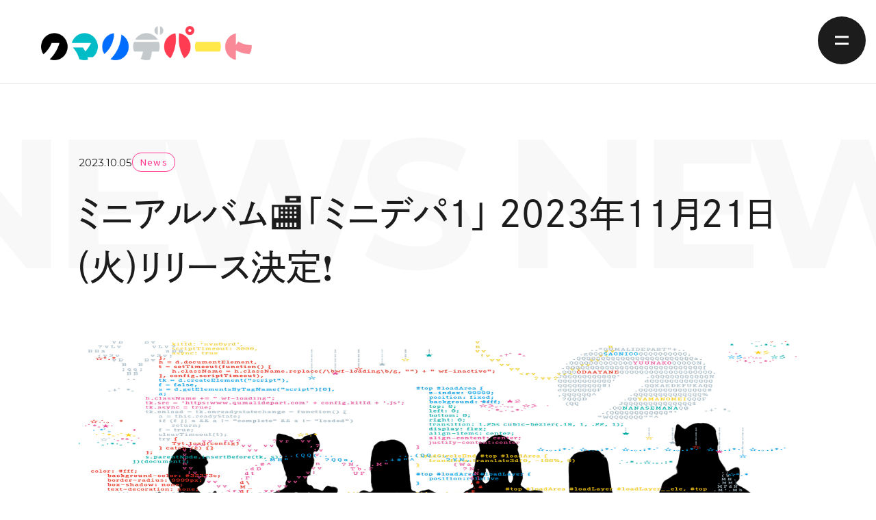

--- FILE ---
content_type: text/html; charset=UTF-8
request_url: https://www.qumalidepart.com/news/minidepa1_1005/
body_size: 8285
content:
<!DOCTYPE html><html lang="ja"><head><meta charset="UTF-8"><meta name="viewport" content="width=device-width,initial-scale=1.0,minimum-scale=1.0, user-scalable=no,viewport-fit=cover"><script>(function(w,d,s,l,i){w[l]=w[l]||[];w[l].push({'gtm.start':new Date().getTime(),event:'gtm.js'});var f=d.getElementsByTagName(s)[0],j=d.createElement(s),dl=l!='dataLayer'?'&l='+l:'';j.async=true;j.src='https://www.googletagmanager.com/gtm.js?id='+i+dl;f.parentNode.insertBefore(j,f);})(window,document,'script','dataLayer','GTM-P5K5LQC');</script><meta name="format-detection" content="telephone=no"><meta name="apple-mobile-web-app-capable" content="yes"><link rel="apple-touch-icon" href="https://www.qumalidepart.com/wp/wp-content/themes/qumalidepart_202302/assets/images/apple-touch-icon.png"><link rel="stylesheet" href="https://www.qumalidepart.com/wp/wp-content/themes/qumalidepart_202302/assets/css/import.css?20240427"><link rel="stylesheet" href="https://www.qumalidepart.com/wp/wp-content/themes/qumalidepart_202302/assets/css/swiper-bundle.min.css"><link rel="stylesheet" href="https://www.qumalidepart.com/wp/wp-content/themes/qumalidepart_202302/assets/css/top.min.css"><link rel="stylesheet" href="https://www.qumalidepart.com/wp/wp-content/themes/qumalidepart_202302/assets/css/under.min.css?20240427">   <meta itemprop="image" content="https://www.qumalidepart.com/wp/wp-content/uploads/2023/10/qumali_202310_A-sya_kari.jpg">  <meta property="og:image" content="https://www.qumalidepart.com/wp/wp-content/uploads/2023/10/qumali_202310_A-sya_kari.jpg">  <meta name="twitter:image" content="https://www.qumalidepart.com/wp/wp-content/uploads/2023/10/qumali_202310_A-sya_kari.jpg">   <meta itemprop="name" content="ミニアルバム🏬「ミニデパ1」 2023年11月21日(火)リリース決定❗️"> <meta itemprop="description" content="サクライケンタ×パッパラー河合、サクライケンタ×ダンス☆マンが手掛けた新曲に加え、グループ初となるユニット楽曲も収録！ミニアルバム「ミニデパ1」2023年11月21日(火)リリース決定！新衣装シルエット、リリースイベント情報を公開！【リリース情報】ミニアルバム 「ミニデパ１」2023年11月21日（火）発売 品番：EKOMS-0007 価格：￥2,200（税込）≪収録内容≫1.夢見た未来のネットワーク作詞：サクライケンタ 作曲・編曲：パッパラー河合2.渋谷スクランブルLOVE作詞・作曲：サクライケンタ　編曲：ダンス☆マン……">  <meta property="og:url" content="https://www.qumalidepart.com/news/minidepa1_1005/"> <meta property="og:type" content="website"> <meta property="og:title" content="ミニアルバム🏬「ミニデパ1」 2023年11月21日(火)リリース決定❗️"> <meta property="og:description" content="サクライケンタ×パッパラー河合、サクライケンタ×ダンス☆マンが手掛けた新曲に加え、グループ初となるユニット楽曲も収録！ミニアルバム「ミニデパ1」2023年11月21日(火)リリース決定！新衣装シルエット、リリースイベント情報を公開！【リリース情報】ミニアルバム 「ミニデパ１」2023年11月21日（火）発売 品番：EKOMS-0007 価格：￥2,200（税込）≪収録内容≫1.夢見た未来のネットワーク作詞：サクライケンタ 作曲・編曲：パッパラー河合2.渋谷スクランブルLOVE作詞・作曲：サクライケンタ　編曲：ダンス☆マン……">  <meta name="twitter:card" content="summary_large_image"> <meta name="twitter:title" content="ミニアルバム🏬「ミニデパ1」 2023年11月21日(火)リリース決定❗️"> <meta name="twitter:description" content="サクライケンタ×パッパラー河合、サクライケンタ×ダンス☆マンが手掛けた新曲に加え、グループ初となるユニット楽曲も収録！ミニアルバム「ミニデパ1」2023年11月21日(火)リリース決定！新衣装シルエット、リリースイベント情報を公開！【リリース情報】ミニアルバム 「ミニデパ１」2023年11月21日（火）発売 品番：EKOMS-0007 価格：￥2,200（税込）≪収録内容≫1.夢見た未来のネットワーク作詞：サクライケンタ 作曲・編曲：パッパラー河合2.渋谷スクランブルLOVE作詞・作曲：サクライケンタ　編曲：ダンス☆マン……"> <link rel="stylesheet" href="https://cdn.jsdelivr.net/npm/yakuhanjp@3.2.0/dist/css/yakuhanjp.min.css"><script> (function(d) { var config = { kitId: 'nvn0yrd', scriptTimeout: 3000, async: true }, h=d.documentElement,t=setTimeout(function(){h.className=h.className.replace(/\bwf-loading\b/g,"")+" wf-inactive";},config.scriptTimeout),tk=d.createElement("script"),f=false,s=d.getElementsByTagName("script")[0],a;h.className+=" wf-loading";tk.src='https://use.typekit.net/'+config.kitId+'.js';tk.async=true;tk.onload=tk.onreadystatechange=function(){a=this.readyState;if(f||a&&a!="complete"&&a!="loaded")return;f=true;clearTimeout(t);try{Typekit.load(config)}catch(e){}};s.parentNode.insertBefore(tk,s) })(document); </script> <link rel="preconnect" href="https://fonts.googleapis.com"> <link rel="preconnect" href="https://fonts.gstatic.com" crossorigin> <link href="https://fonts.googleapis.com/css2?family=Montserrat:wght@400;500;600;700&family=Noto+Sans+JP:wght@300;400;500;700&display=swap" rel="stylesheet"> <link href="https://www.qumalidepart.com/wp/wp-content/themes/qumalidepart_202302/assets/images/favicon.ico" type="image/x-icon" rel="shortcut icon"> <script src="https://code.jquery.com/jquery-3.6.0.min.js" integrity="sha256-/xUj+3OJU5yExlq6GSYGSHk7tPXikynS7ogEvDej/m4=" crossorigin="anonymous"></script> <title>ミニアルバム🏬「ミニデパ1」 2023年11月21日(火)リリース決定❗️ | クマリデパート</title><meta name='robots' content='max-image-preview:large'/><style id='wp-img-auto-sizes-contain-inline-css' type='text/css'>img:is([sizes=auto i],[sizes^="auto," i]){contain-intrinsic-size:3000px 1500px}/*# sourceURL=wp-img-auto-sizes-contain-inline-css */</style><style id='wp-block-library-inline-css' type='text/css'>:root{--wp-block-synced-color:#7a00df;--wp-block-synced-color--rgb:122,0,223;--wp-bound-block-color:var(--wp-block-synced-color);--wp-editor-canvas-background:#ddd;--wp-admin-theme-color:#007cba;--wp-admin-theme-color--rgb:0,124,186;--wp-admin-theme-color-darker-10:#006ba1;--wp-admin-theme-color-darker-10--rgb:0,107,160.5;--wp-admin-theme-color-darker-20:#005a87;--wp-admin-theme-color-darker-20--rgb:0,90,135;--wp-admin-border-width-focus:2px}@media (min-resolution:192dpi){:root{--wp-admin-border-width-focus:1.5px}}.wp-element-button{cursor:pointer}:root .has-very-light-gray-background-color{background-color:#eee}:root .has-very-dark-gray-background-color{background-color:#313131}:root .has-very-light-gray-color{color:#eee}:root .has-very-dark-gray-color{color:#313131}:root .has-vivid-green-cyan-to-vivid-cyan-blue-gradient-background{background:linear-gradient(135deg,#00d084,#0693e3)}:root .has-purple-crush-gradient-background{background:linear-gradient(135deg,#34e2e4,#4721fb 50%,#ab1dfe)}:root .has-hazy-dawn-gradient-background{background:linear-gradient(135deg,#faaca8,#dad0ec)}:root .has-subdued-olive-gradient-background{background:linear-gradient(135deg,#fafae1,#67a671)}:root .has-atomic-cream-gradient-background{background:linear-gradient(135deg,#fdd79a,#004a59)}:root .has-nightshade-gradient-background{background:linear-gradient(135deg,#330968,#31cdcf)}:root .has-midnight-gradient-background{background:linear-gradient(135deg,#020381,#2874fc)}:root{--wp--preset--font-size--normal:16px;--wp--preset--font-size--huge:42px}.has-regular-font-size{font-size:1em}.has-larger-font-size{font-size:2.625em}.has-normal-font-size{font-size:var(--wp--preset--font-size--normal)}.has-huge-font-size{font-size:var(--wp--preset--font-size--huge)}.has-text-align-center{text-align:center}.has-text-align-left{text-align:left}.has-text-align-right{text-align:right}.has-fit-text{white-space:nowrap!important}#end-resizable-editor-section{display:none}.aligncenter{clear:both}.items-justified-left{justify-content:flex-start}.items-justified-center{justify-content:center}.items-justified-right{justify-content:flex-end}.items-justified-space-between{justify-content:space-between}.screen-reader-text{border:0;clip-path:inset(50%);height:1px;margin:-1px;overflow:hidden;padding:0;position:absolute;width:1px;word-wrap:normal!important}.screen-reader-text:focus{background-color:#ddd;clip-path:none;color:#444;display:block;font-size:1em;height:auto;left:5px;line-height:normal;padding:15px 23px 14px;text-decoration:none;top:5px;width:auto;z-index:100000}html :where(.has-border-color){border-style:solid}html :where([style*=border-top-color]){border-top-style:solid}html :where([style*=border-right-color]){border-right-style:solid}html :where([style*=border-bottom-color]){border-bottom-style:solid}html :where([style*=border-left-color]){border-left-style:solid}html :where([style*=border-width]){border-style:solid}html :where([style*=border-top-width]){border-top-style:solid}html :where([style*=border-right-width]){border-right-style:solid}html :where([style*=border-bottom-width]){border-bottom-style:solid}html :where([style*=border-left-width]){border-left-style:solid}html :where(img[class*=wp-image-]){height:auto;max-width:100%}:where(figure){margin:0 0 1em}html :where(.is-position-sticky){--wp-admin--admin-bar--position-offset:var(--wp-admin--admin-bar--height,0px)}@media screen and (max-width:600px){html :where(.is-position-sticky){--wp-admin--admin-bar--position-offset:0px}}/*# sourceURL=wp-block-library-inline-css */</style><style id='global-styles-inline-css' type='text/css'>
:root{--wp--preset--aspect-ratio--square: 1;--wp--preset--aspect-ratio--4-3: 4/3;--wp--preset--aspect-ratio--3-4: 3/4;--wp--preset--aspect-ratio--3-2: 3/2;--wp--preset--aspect-ratio--2-3: 2/3;--wp--preset--aspect-ratio--16-9: 16/9;--wp--preset--aspect-ratio--9-16: 9/16;--wp--preset--color--black: #000000;--wp--preset--color--cyan-bluish-gray: #abb8c3;--wp--preset--color--white: #ffffff;--wp--preset--color--pale-pink: #f78da7;--wp--preset--color--vivid-red: #cf2e2e;--wp--preset--color--luminous-vivid-orange: #ff6900;--wp--preset--color--luminous-vivid-amber: #fcb900;--wp--preset--color--light-green-cyan: #7bdcb5;--wp--preset--color--vivid-green-cyan: #00d084;--wp--preset--color--pale-cyan-blue: #8ed1fc;--wp--preset--color--vivid-cyan-blue: #0693e3;--wp--preset--color--vivid-purple: #9b51e0;--wp--preset--gradient--vivid-cyan-blue-to-vivid-purple: linear-gradient(135deg,rgb(6,147,227) 0%,rgb(155,81,224) 100%);--wp--preset--gradient--light-green-cyan-to-vivid-green-cyan: linear-gradient(135deg,rgb(122,220,180) 0%,rgb(0,208,130) 100%);--wp--preset--gradient--luminous-vivid-amber-to-luminous-vivid-orange: linear-gradient(135deg,rgb(252,185,0) 0%,rgb(255,105,0) 100%);--wp--preset--gradient--luminous-vivid-orange-to-vivid-red: linear-gradient(135deg,rgb(255,105,0) 0%,rgb(207,46,46) 100%);--wp--preset--gradient--very-light-gray-to-cyan-bluish-gray: linear-gradient(135deg,rgb(238,238,238) 0%,rgb(169,184,195) 100%);--wp--preset--gradient--cool-to-warm-spectrum: linear-gradient(135deg,rgb(74,234,220) 0%,rgb(151,120,209) 20%,rgb(207,42,186) 40%,rgb(238,44,130) 60%,rgb(251,105,98) 80%,rgb(254,248,76) 100%);--wp--preset--gradient--blush-light-purple: linear-gradient(135deg,rgb(255,206,236) 0%,rgb(152,150,240) 100%);--wp--preset--gradient--blush-bordeaux: linear-gradient(135deg,rgb(254,205,165) 0%,rgb(254,45,45) 50%,rgb(107,0,62) 100%);--wp--preset--gradient--luminous-dusk: linear-gradient(135deg,rgb(255,203,112) 0%,rgb(199,81,192) 50%,rgb(65,88,208) 100%);--wp--preset--gradient--pale-ocean: linear-gradient(135deg,rgb(255,245,203) 0%,rgb(182,227,212) 50%,rgb(51,167,181) 100%);--wp--preset--gradient--electric-grass: linear-gradient(135deg,rgb(202,248,128) 0%,rgb(113,206,126) 100%);--wp--preset--gradient--midnight: linear-gradient(135deg,rgb(2,3,129) 0%,rgb(40,116,252) 100%);--wp--preset--font-size--small: 13px;--wp--preset--font-size--medium: 20px;--wp--preset--font-size--large: 36px;--wp--preset--font-size--x-large: 42px;--wp--preset--spacing--20: 0.44rem;--wp--preset--spacing--30: 0.67rem;--wp--preset--spacing--40: 1rem;--wp--preset--spacing--50: 1.5rem;--wp--preset--spacing--60: 2.25rem;--wp--preset--spacing--70: 3.38rem;--wp--preset--spacing--80: 5.06rem;--wp--preset--shadow--natural: 6px 6px 9px rgba(0, 0, 0, 0.2);--wp--preset--shadow--deep: 12px 12px 50px rgba(0, 0, 0, 0.4);--wp--preset--shadow--sharp: 6px 6px 0px rgba(0, 0, 0, 0.2);--wp--preset--shadow--outlined: 6px 6px 0px -3px rgb(255, 255, 255), 6px 6px rgb(0, 0, 0);--wp--preset--shadow--crisp: 6px 6px 0px rgb(0, 0, 0);}:where(.is-layout-flex){gap: 0.5em;}:where(.is-layout-grid){gap: 0.5em;}body .is-layout-flex{display: flex;}.is-layout-flex{flex-wrap: wrap;align-items: center;}.is-layout-flex > :is(*, div){margin: 0;}body .is-layout-grid{display: grid;}.is-layout-grid > :is(*, div){margin: 0;}:where(.wp-block-columns.is-layout-flex){gap: 2em;}:where(.wp-block-columns.is-layout-grid){gap: 2em;}:where(.wp-block-post-template.is-layout-flex){gap: 1.25em;}:where(.wp-block-post-template.is-layout-grid){gap: 1.25em;}.has-black-color{color: var(--wp--preset--color--black) !important;}.has-cyan-bluish-gray-color{color: var(--wp--preset--color--cyan-bluish-gray) !important;}.has-white-color{color: var(--wp--preset--color--white) !important;}.has-pale-pink-color{color: var(--wp--preset--color--pale-pink) !important;}.has-vivid-red-color{color: var(--wp--preset--color--vivid-red) !important;}.has-luminous-vivid-orange-color{color: var(--wp--preset--color--luminous-vivid-orange) !important;}.has-luminous-vivid-amber-color{color: var(--wp--preset--color--luminous-vivid-amber) !important;}.has-light-green-cyan-color{color: var(--wp--preset--color--light-green-cyan) !important;}.has-vivid-green-cyan-color{color: var(--wp--preset--color--vivid-green-cyan) !important;}.has-pale-cyan-blue-color{color: var(--wp--preset--color--pale-cyan-blue) !important;}.has-vivid-cyan-blue-color{color: var(--wp--preset--color--vivid-cyan-blue) !important;}.has-vivid-purple-color{color: var(--wp--preset--color--vivid-purple) !important;}.has-black-background-color{background-color: var(--wp--preset--color--black) !important;}.has-cyan-bluish-gray-background-color{background-color: var(--wp--preset--color--cyan-bluish-gray) !important;}.has-white-background-color{background-color: var(--wp--preset--color--white) !important;}.has-pale-pink-background-color{background-color: var(--wp--preset--color--pale-pink) !important;}.has-vivid-red-background-color{background-color: var(--wp--preset--color--vivid-red) !important;}.has-luminous-vivid-orange-background-color{background-color: var(--wp--preset--color--luminous-vivid-orange) !important;}.has-luminous-vivid-amber-background-color{background-color: var(--wp--preset--color--luminous-vivid-amber) !important;}.has-light-green-cyan-background-color{background-color: var(--wp--preset--color--light-green-cyan) !important;}.has-vivid-green-cyan-background-color{background-color: var(--wp--preset--color--vivid-green-cyan) !important;}.has-pale-cyan-blue-background-color{background-color: var(--wp--preset--color--pale-cyan-blue) !important;}.has-vivid-cyan-blue-background-color{background-color: var(--wp--preset--color--vivid-cyan-blue) !important;}.has-vivid-purple-background-color{background-color: var(--wp--preset--color--vivid-purple) !important;}.has-black-border-color{border-color: var(--wp--preset--color--black) !important;}.has-cyan-bluish-gray-border-color{border-color: var(--wp--preset--color--cyan-bluish-gray) !important;}.has-white-border-color{border-color: var(--wp--preset--color--white) !important;}.has-pale-pink-border-color{border-color: var(--wp--preset--color--pale-pink) !important;}.has-vivid-red-border-color{border-color: var(--wp--preset--color--vivid-red) !important;}.has-luminous-vivid-orange-border-color{border-color: var(--wp--preset--color--luminous-vivid-orange) !important;}.has-luminous-vivid-amber-border-color{border-color: var(--wp--preset--color--luminous-vivid-amber) !important;}.has-light-green-cyan-border-color{border-color: var(--wp--preset--color--light-green-cyan) !important;}.has-vivid-green-cyan-border-color{border-color: var(--wp--preset--color--vivid-green-cyan) !important;}.has-pale-cyan-blue-border-color{border-color: var(--wp--preset--color--pale-cyan-blue) !important;}.has-vivid-cyan-blue-border-color{border-color: var(--wp--preset--color--vivid-cyan-blue) !important;}.has-vivid-purple-border-color{border-color: var(--wp--preset--color--vivid-purple) !important;}.has-vivid-cyan-blue-to-vivid-purple-gradient-background{background: var(--wp--preset--gradient--vivid-cyan-blue-to-vivid-purple) !important;}.has-light-green-cyan-to-vivid-green-cyan-gradient-background{background: var(--wp--preset--gradient--light-green-cyan-to-vivid-green-cyan) !important;}.has-luminous-vivid-amber-to-luminous-vivid-orange-gradient-background{background: var(--wp--preset--gradient--luminous-vivid-amber-to-luminous-vivid-orange) !important;}.has-luminous-vivid-orange-to-vivid-red-gradient-background{background: var(--wp--preset--gradient--luminous-vivid-orange-to-vivid-red) !important;}.has-very-light-gray-to-cyan-bluish-gray-gradient-background{background: var(--wp--preset--gradient--very-light-gray-to-cyan-bluish-gray) !important;}.has-cool-to-warm-spectrum-gradient-background{background: var(--wp--preset--gradient--cool-to-warm-spectrum) !important;}.has-blush-light-purple-gradient-background{background: var(--wp--preset--gradient--blush-light-purple) !important;}.has-blush-bordeaux-gradient-background{background: var(--wp--preset--gradient--blush-bordeaux) !important;}.has-luminous-dusk-gradient-background{background: var(--wp--preset--gradient--luminous-dusk) !important;}.has-pale-ocean-gradient-background{background: var(--wp--preset--gradient--pale-ocean) !important;}.has-electric-grass-gradient-background{background: var(--wp--preset--gradient--electric-grass) !important;}.has-midnight-gradient-background{background: var(--wp--preset--gradient--midnight) !important;}.has-small-font-size{font-size: var(--wp--preset--font-size--small) !important;}.has-medium-font-size{font-size: var(--wp--preset--font-size--medium) !important;}.has-large-font-size{font-size: var(--wp--preset--font-size--large) !important;}.has-x-large-font-size{font-size: var(--wp--preset--font-size--x-large) !important;}
/*# sourceURL=global-styles-inline-css */
</style>
<style id='classic-theme-styles-inline-css' type='text/css'>/*! This file is auto-generated */.wp-block-button__link{color:#fff;background-color:#32373c;border-radius:9999px;box-shadow:none;text-decoration:none;padding:calc(.667em + 2px) calc(1.333em + 2px);font-size:1.125em}.wp-block-file__button{background:#32373c;color:#fff;text-decoration:none}/*# sourceURL=/wp-includes/css/classic-themes.min.css */</style><link rel='stylesheet' id='dashicons-css' href='https://www.qumalidepart.com/wp/wp-includes/css/dashicons.min.css' type='text/css' media='all'/> <meta name="description" content="ekomsによる クマリデパート オフィシャルサイト"><link rel='stylesheet' id='yarppRelatedCss-css' href='https://www.qumalidepart.com/wp/wp-content/plugins/yet-another-related-posts-plugin/style/related.css?ver=5.30.10' type='text/css' media='all' />
</head><body id="under"><noscript><iframe src="https://www.googletagmanager.com/ns.html?id=GTM-M3RSD5D"height="0" width="0" style="display:none;visibility:hidden"></iframe></noscript><link rel="preload" href="https://www.qumalidepart.com/wp/wp-content/themes/qumalidepart_202302/assets/images/top/loading_logo_01_202507.png" as="image"><link rel="preload" href="https://www.qumalidepart.com/wp/wp-content/themes/qumalidepart_202302/assets/images/top/loading_logo_02_202507.png" as="image"><link rel="preload" href="https://www.qumalidepart.com/wp/wp-content/themes/qumalidepart_202302/assets/images/top/loading_logo_03_202507.png" as="image"><link rel="preload" href="https://www.qumalidepart.com/wp/wp-content/themes/qumalidepart_202302/assets/images/top/loading_logo_04_202507.png" as="image"><link rel="preload" href="https://www.qumalidepart.com/wp/wp-content/themes/qumalidepart_202302/assets/images/top/loading_logo_05_202507.png" as="image"><link rel="preload" href="https://www.qumalidepart.com/wp/wp-content/themes/qumalidepart_202302/assets/images/top/loading_logo_06_202507.png" as="image"><link rel="preload" href="https://www.qumalidepart.com/wp/wp-content/themes/qumalidepart_202302/assets/images/top/loading_logo_07_202507.png" as="image"><link rel="preload" href="https://www.qumalidepart.com/wp/wp-content/themes/qumalidepart_202302/assets/images/logo_202507.png" as="image"><link rel="preload" href="https://www.qumalidepart.com/wp/wp-content/themes/qumalidepart_202302/assets/images/top/mv_logo_202507.png" as="image">  <div id="wrapper" > <header id="header"> <div class="inner1"> <div class="cover"> <p class="logo"> <a href="https://www.qumalidepart.com"> <img src="https://www.qumalidepart.com/wp/wp-content/themes/qumalidepart_202302/assets/images/logo_202507.png" alt="クマリデパート Qumalidepart"> </a> </p> </div> <div id="toggle"> <p class="menu-trigger" href="#"> <span></span> <span></span> <span></span> </p> </div> <nav id="naviCover"> <ul id="nav"> <li class="home"> <p><a href="https://www.qumalidepart.com" ><span>HOME</span></a></p> </li> <li> <p><a href="https://www.qumalidepart.com/news/"> <span>NEWS</span> </a></p> </li> <li> <p><a href="https://www.qumalidepart.com/member/"> <span>MEMBER</span> </a></p> </li> <li> <p><a href="https://www.qumalidepart.com/live/"> <span>LIVE</span> </a></p> </li> <li> <p><a href="https://www.qumalidepart.com/media/"> <span>MEDIA</span> </a></p> </li> <li> <p><a href="https://www.qumalidepart.com/discography/"> <span>DISCOGRAPHY</span> </a></p> </li> <li> <p><a href="https://qumalidepart.fanpla.jp" target="_blank"> <span>FAN CLUB</span> </a></p> </li> <li> <p><a href="https://www.ekomsonline.com/" target="_blank"> <span>SHOP</span> </a></p> </li> <li> <p><a href="https://www.qumalidepart.com/contact/"> <span>CONTACT</span> </a></p> </li> <li class="sns"> <ul > <li><a href="https://twitter.com/qumalidepart" target="_blank"><img src="https://www.qumalidepart.com/wp/wp-content/themes/qumalidepart_202302/assets/images/sns_x_w.svg" alt="X (旧Twitter)"></a></li> <li><a href="https://www.instagram.com/qumalidepart/" target="_blank"><img src="https://www.qumalidepart.com/wp/wp-content/themes/qumalidepart_202302/assets/images/sns_instagram_w.svg" alt="Instagram"></a> </li> <li><a href="https://www.youtube.com/@qumalidepart" target="_blank"><img src="https://www.qumalidepart.com/wp/wp-content/themes/qumalidepart_202302/assets/images/sns_yt_w.svg" alt="Youtube"></a></li>  <li><a href="https://open.spotify.com/artist/5OTKc5mctGwlQ9ged1ASlf" target="_blank"><img src="https://www.qumalidepart.com/wp/wp-content/themes/qumalidepart_202302/assets/images/sns_spotify_w.svg" alt="Spotify"></a></li> <li class="apple"><a href="https://music.apple.com/jp/artist/%E3%82%AF%E3%83%9E%E3%83%AA%E3%83%87%E3%83%91%E3%83%BC%E3%83%88/1435486448" target="_blank"><img src="https://www.qumalidepart.com/wp/wp-content/themes/qumalidepart_202302/assets/images/sns_apple_w.svg" alt="Apple"></a></li> </ul> </li> </ul> </nav> </div> </header> <div class="containerWrapper" data-barba="wrapper"> <div class="container" data-barba="container" data-barba-namespace="under">  <div id="loadLayer" class="loadLayer"><div id="loadLayer_bar" class="loadLayer_bar"></div></div> <div id="contentsWrap">  <section id="wrap">  <div id="news" class="detail">  <article id="c__mv" class="textBig"> <div class="js_mvRollTextTtl bgText js_transitions" data="NEWS" num="30"><p class="js_transitions__elements"></p></div> <div class="inner1 js_transitions"> <div class="ttlTextCopy"> <p class="news_info_wrap js_transitions__elements"> <span class="time">2023.10.05</span> <span class="cat">News</span> </p> <h1 class="font2 js_transitions__elements">ミニアルバム🏬「ミニデパ1」 2023年11月21日(火)リリース決定❗️</h1> </div> </div> </article>  <section id="contetntArea" class="js_transitions"> <article><div class="inner1 js_transitions__elements"> <div class="catchImg"><img src="https://www.qumalidepart.com/wp/wp-content/uploads/2023/10/qumali_202310_A-sya_kari.jpg"></div> <div class="entry"> <p><strong>サクライケンタ×パッパラー河合、サクライケンタ×ダンス☆マンが手掛けた新曲に加え、グループ初となるユニット楽曲も収録！</strong><br/><strong>ミニアルバム「ミニデパ1」<br/>2023年11月21日(火)リリース決定！<br/>新衣装シルエット、リリースイベント情報を公開！</strong></p><p>【リリース情報】<br/>ミニアルバム 「ミニデパ１」<br/>2023年11月21日（火）発売</p><p>品番：EKOMS-0007 価格：￥2,200（税込）</p><p>≪収録内容≫<br/>1.夢見た未来のネットワーク<br/>作詞：サクライケンタ 作曲・編曲：パッパラー河合</p><p>2.渋谷スクランブルLOVE<br/>作詞・作曲：サクライケンタ　編曲：ダンス☆マン</p><p>3.永遠サマー<br/>作詞：サクライケンタ　作曲：sayshine&#038;サクライケンタ<br/>編曲：sayshine</p><p>4.ふたりじめアイスクリーム（早桜ニコ&#038;優雨ナコ）<br/>作詞：前田甘露＆早川博隆 作曲：早川博隆<br/>編曲：宇田川翔＆早川博隆</p><p>5.ねおぶくろかるちゅあしてぃ(小田アヤネ&#038;山乃メイ)<br/>作詞・作曲・編曲: katz</p><p>6.アクアリウム(楓フウカ&#038;七瀬マナ)<br/>作詞・作曲・編曲：サクライケンタ </p><p>本作は、クマリデパートのプロデューサー サクライケンタと初タッグとなるパッパラー河合が共作した「夢見た未来のネットワーク」、これまでも「極LOVE浄土」、「ちきゅらぶレイディオ」を手掛けたサクライケンタ×ダンス☆マンによる共作曲「渋谷スクランブルLOVE」、2023年の夏フェスで披露した「永遠サマー」を新曲として収録。</p><p>グループ初となるユニット曲では、可愛さ溢れる早桜ニコ&#038;優雨ナコ曲「ふたりじめアイスクリーム」を早川博隆が手掛け、小田アヤネ&#038;山乃メイらしさ全開の電波ソング「ねおぶくろかるちゅあしてぃ」をkatz、儚く美しいメロディーに優しい歌声響く楓フウカ&#038;七瀬マナ曲「アクアリウム」をサクライケンタが制作した。</p><p> 今のクマリデパートを楽しめる新曲3曲、ユニット曲3曲の全6曲を収録したミニアルバムとなります。<br/>また、新衣装のシルエットを先行で公開し、新アーティスト写真、CDジャケットデザインは後日公開を予定。</p><p>新曲の披露、2024年3月2日(土)に開催される日比谷野外大音楽堂単独公演を控えた、これからのクマリデパートに是非ご期待ください。</p><p>【リリースイベント情報】<br/>ミニアルバム「ミニデパ１」発売を記念して、リリースイベントを実施いたします。</p><p>・11月12日(日) 12:00～/15:00～ ダイバーシティ東京プラザ店 2Fフェスティバル広場<br/>・11月17日(金) 19:00～ タワーレコード池袋店<br/>・11月18日(土) 12:00～/15:00～　キラリナ吉祥寺 屋上イベントスペース<br/>・11月19日(日) 13:00～/16:00～　大宮ステラタウン 1階メローぺ広場<br/>・11月20日(月) 19:00～ タワーレコード渋谷店 屋上イベントスペース<br/>・11月21日(火) 19:00～ タワーレコード新宿店 9Fイベントスペース<br/>・11月22日(水) 19:00～ タワーレコード錦糸町パルコ店<br/>・11月23日(木・祝) 18:00～ リミスタ オンライン特典会<br/>・11月24日(金) 19:00～ リミスタ オンライン特典会<br/>・11月25日(土) 13:00～/16:00～ ららぽーと立川立飛　2F イベント広場</p><p>※リリースイベント詳細は、公式Twitter・HPにて随時お知らせいたします。<br/>（店舗・施設へのお問い合わせはご遠慮ください）</p> </div>  <div id="pagenavi"> <div class="nextpost"><a href="https://www.qumalidepart.com/news/minidepa1028/" rel="next">Next</a></div> <div class="prevpost"><a href="https://www.qumalidepart.com/news/yaon240302/" rel="prev">Prev</a></div> </div>  <p class="btn txtC"><a href="https://www.qumalidepart.com/news/"><span class="in">VIEW ALL</span></a></p> <div class="newsBox"> <div class='yarpp yarpp-related yarpp-related-website yarpp-template-yarpp-template-thumbnail_my'> <h3>Related</h3> <div class="c__lineUp"> <a class="c__lineUp__item" href="https://www.qumalidepart.com/news/%e3%80%90woltx%e3%82%af%e3%83%9e%e3%83%aa%e3%83%87%e3%83%91%e3%83%bc%e3%83%88%e3%80%91%e3%82%af%e3%83%9e%e3%83%aa%e3%83%87%e3%83%91%e3%83%bc%e3%83%88%e3%81%ae%e3%82%b5%e3%82%a4%e3%83%b3%e5%85%a5/" > <div class="c__lineUp__cover"> <dl> <dt>【Wolt×クマリデパート】クマリデパートのサイン入りWolt限定チェキが180名に当たる🧸🏬</dt> <dd class="date">2023.03.17</dd> </dl> <picture><img width="800" height="450" src="https://www.qumalidepart.com/wp/wp-content/uploads/2023/03/S__39067658-800x450.jpg" class="attachment-thumbnail size-thumbnail wp-post-image" alt="" decoding="async" loading="lazy" srcset="https://www.qumalidepart.com/wp/wp-content/uploads/2023/03/S__39067658-800x450.jpg 800w, https://www.qumalidepart.com/wp/wp-content/uploads/2023/03/S__39067658-768x432.jpg 768w, https://www.qumalidepart.com/wp/wp-content/uploads/2023/03/S__39067658.jpg 1440w" sizes="auto, (max-width: 800px) 100vw, 800px"/></picture> </div> </a> <a class="c__lineUp__item" href="https://www.qumalidepart.com/news/2022112701-2/" > <div class="c__lineUp__cover"> <dl> <dt>クマリデパートの勢いは止まらない！3カ月連続リリース決定！第1弾！！ニューアルバム「コスモデパート」2023年1月31日(火)リリース決定！</dt> <dd class="date">2022.11.27</dd> </dl> <picture><img width="800" height="800" src="https://www.qumalidepart.com/wp/wp-content/uploads/2022/12/news_2022112701-1-800x800.jpg" class="attachment-thumbnail size-thumbnail wp-post-image" alt="クマリデパートの勢いは止まらない！3カ月連続リリース決定！第1弾！！ニューアルバム「コスモデパート」2023年1月31日(火)リリース決定！" decoding="async" loading="lazy" srcset="https://www.qumalidepart.com/wp/wp-content/uploads/2022/12/news_2022112701-1-800x800.jpg 800w, https://www.qumalidepart.com/wp/wp-content/uploads/2022/12/news_2022112701-1-768x768.jpg 768w, https://www.qumalidepart.com/wp/wp-content/uploads/2022/12/news_2022112701-1-1536x1536.jpg 1536w, https://www.qumalidepart.com/wp/wp-content/uploads/2022/12/news_2022112701-1-120x120.jpg 120w, https://www.qumalidepart.com/wp/wp-content/uploads/2022/12/news_2022112701-1.jpg 1600w" sizes="auto, (max-width: 800px) 100vw, 800px"/></picture> </div> </a> <a class="c__lineUp__item" href="https://www.qumalidepart.com/news/minidepa1028/" > <div class="c__lineUp__cover"> <dl> <dt>11月21日(火)発売 ミニアルバム 「ミニデパ1」ジャケット&新アー写解禁！</dt> <dd class="date">2023.10.28</dd> </dl> <picture><img width="800" height="800" src="https://www.qumalidepart.com/wp/wp-content/uploads/2023/10/minidepa1_JKT-800x800.jpg" class="attachment-thumbnail size-thumbnail wp-post-image" alt="" decoding="async" loading="lazy" srcset="https://www.qumalidepart.com/wp/wp-content/uploads/2023/10/minidepa1_JKT-800x800.jpg 800w, https://www.qumalidepart.com/wp/wp-content/uploads/2023/10/minidepa1_JKT-1600x1600.jpg 1600w, https://www.qumalidepart.com/wp/wp-content/uploads/2023/10/minidepa1_JKT-768x768.jpg 768w, https://www.qumalidepart.com/wp/wp-content/uploads/2023/10/minidepa1_JKT-1536x1536.jpg 1536w, https://www.qumalidepart.com/wp/wp-content/uploads/2023/10/minidepa1_JKT-120x120.jpg 120w, https://www.qumalidepart.com/wp/wp-content/uploads/2023/10/minidepa1_JKT.jpg 1654w" sizes="auto, (max-width: 800px) 100vw, 800px"/></picture> </div> </a> </div></div> </div> </div></article> </section> </div> </section> </div> <footer id="footer" class="js_transitions__elements"> <div class="topArea"> <div class="inner1"> <ul class="sns"> <li><a href="https://twitter.com/qumalidepart" target="_blank"><img src="https://www.qumalidepart.com/wp/wp-content/themes/qumalidepart_202302/assets/images/sns_x.svg" alt="X (旧Twitter)"></a></li> <li><a href="https://www.instagram.com/qumalidepart/" target="_blank"><img src="https://www.qumalidepart.com/wp/wp-content/themes/qumalidepart_202302/assets/images/sns_instagram.svg" alt="Instagram"></a></li> <li><a href="https://www.youtube.com/@qumalidepart" target="_blank"><img src="https://www.qumalidepart.com/wp/wp-content/themes/qumalidepart_202302/assets/images/sns_yt.svg" alt="Youtube"></a></li>  <li><a href="https://open.spotify.com/artist/5OTKc5mctGwlQ9ged1ASlf" target="_blank"><img src="https://www.qumalidepart.com/wp/wp-content/themes/qumalidepart_202302/assets/images/sns_spotify.svg" alt="Spotify"></a></li> <li class="apple"><a href="https://music.apple.com/jp/artist/%E3%82%AF%E3%83%9E%E3%83%AA%E3%83%87%E3%83%91%E3%83%BC%E3%83%88/1435486448" target="_blank"><img src="https://www.qumalidepart.com/wp/wp-content/themes/qumalidepart_202302/assets/images/sns_apple.svg" alt="Apple"></a></li> </ul> </div> </div> <div class="bottomArea"> <p class="copyright inner1" id="COPYRIGHT">&copy; 2022 ekoms Inc. All Rights reserved.</p> </div> </footer> </div> </div> <p id="pageTop"><a href="#wrapper">ページトップへ</a></p> </div>   <script src="https://cdn.jsdelivr.net/npm/swiper/swiper-bundle.min.js"></script> <script src="https://www.qumalidepart.com/wp/wp-content/themes/qumalidepart_202302/assets/js/main.min.js" language="JavaScript" type="text/javascript"></script></body></html><script type="speculationrules">{"prefetch":[{"source":"document","where":{"and":[{"href_matches":"/*"},{"not":{"href_matches":["/wp/wp-*.php","/wp/wp-admin/*","/wp/wp-content/uploads/*","/wp/wp-content/*","/wp/wp-content/plugins/*","/wp/wp-content/themes/qumalidepart_202302/*","/*\\?(.+)"]}},{"not":{"selector_matches":"a[rel~=\"nofollow\"]"}},{"not":{"selector_matches":".no-prefetch, .no-prefetch a"}}]},"eagerness":"conservative"}]}</script>


--- FILE ---
content_type: text/html; charset=UTF-8
request_url: https://www.qumalidepart.com/
body_size: 8455
content:
<!DOCTYPE html><html lang="ja"><head><meta charset="UTF-8"><meta name="viewport" content="width=device-width,initial-scale=1.0,minimum-scale=1.0, user-scalable=no,viewport-fit=cover"><script>(function(w,d,s,l,i){w[l]=w[l]||[];w[l].push({'gtm.start':new Date().getTime(),event:'gtm.js'});var f=d.getElementsByTagName(s)[0],j=d.createElement(s),dl=l!='dataLayer'?'&l='+l:'';j.async=true;j.src='https://www.googletagmanager.com/gtm.js?id='+i+dl;f.parentNode.insertBefore(j,f);})(window,document,'script','dataLayer','GTM-P5K5LQC');</script><meta name="format-detection" content="telephone=no"><meta name="apple-mobile-web-app-capable" content="yes"><link rel="apple-touch-icon" href="https://www.qumalidepart.com/wp/wp-content/themes/qumalidepart_202302/assets/images/apple-touch-icon.png"><link rel="stylesheet" href="https://www.qumalidepart.com/wp/wp-content/themes/qumalidepart_202302/assets/css/import.css?20240427"><link rel="stylesheet" href="https://www.qumalidepart.com/wp/wp-content/themes/qumalidepart_202302/assets/css/swiper-bundle.min.css"><link rel="stylesheet" href="https://www.qumalidepart.com/wp/wp-content/themes/qumalidepart_202302/assets/css/top.min.css"><link rel="stylesheet" href="https://www.qumalidepart.com/wp/wp-content/themes/qumalidepart_202302/assets/css/under.min.css?20240427">    <meta itemprop="name" content="クマリデパート"> <meta itemprop="description" content="クマリデパート オフィシャルサイト"> <meta itemprop="image" content="https://www.qumalidepart.com/wp/wp-content/themes/qumalidepart_202302/assets/images/ogp.jpg">  <meta property="og:url" content="https://www.qumalidepart.com/"> <meta property="og:type" content="website"> <meta property="og:title" content="クマリデパート"> <meta property="og:description" content="クマリデパート オフィシャルサイト"> <meta property="og:image" content="https://www.qumalidepart.com/wp/wp-content/themes/qumalidepart_202302/assets/images/ogp.jpg">  <meta name="twitter:card" content="summary_large_image"> <meta name="twitter:title" content="クマリデパート"> <meta name="twitter:description" content="クマリデパート オフィシャルサイト"> <meta name="twitter:image" content="https://www.qumalidepart.com/wp/wp-content/themes/qumalidepart_202302/assets/images/ogp.jpg"> <link rel="stylesheet" href="https://cdn.jsdelivr.net/npm/yakuhanjp@3.2.0/dist/css/yakuhanjp.min.css"><script> (function(d) { var config = { kitId: 'nvn0yrd', scriptTimeout: 3000, async: true }, h=d.documentElement,t=setTimeout(function(){h.className=h.className.replace(/\bwf-loading\b/g,"")+" wf-inactive";},config.scriptTimeout),tk=d.createElement("script"),f=false,s=d.getElementsByTagName("script")[0],a;h.className+=" wf-loading";tk.src='https://use.typekit.net/'+config.kitId+'.js';tk.async=true;tk.onload=tk.onreadystatechange=function(){a=this.readyState;if(f||a&&a!="complete"&&a!="loaded")return;f=true;clearTimeout(t);try{Typekit.load(config)}catch(e){}};s.parentNode.insertBefore(tk,s) })(document); </script> <link rel="preconnect" href="https://fonts.googleapis.com"> <link rel="preconnect" href="https://fonts.gstatic.com" crossorigin> <link href="https://fonts.googleapis.com/css2?family=Montserrat:wght@400;500;600;700&family=Noto+Sans+JP:wght@300;400;500;700&display=swap" rel="stylesheet"> <link href="https://www.qumalidepart.com/wp/wp-content/themes/qumalidepart_202302/assets/images/favicon.ico" type="image/x-icon" rel="shortcut icon"> <script src="https://code.jquery.com/jquery-3.6.0.min.js" integrity="sha256-/xUj+3OJU5yExlq6GSYGSHk7tPXikynS7ogEvDej/m4=" crossorigin="anonymous"></script> <title>クマリデパート</title><meta name='robots' content='max-image-preview:large'/><style id='wp-img-auto-sizes-contain-inline-css' type='text/css'>img:is([sizes=auto i],[sizes^="auto," i]){contain-intrinsic-size:3000px 1500px}/*# sourceURL=wp-img-auto-sizes-contain-inline-css */</style><style id='wp-block-library-inline-css' type='text/css'>:root{--wp-block-synced-color:#7a00df;--wp-block-synced-color--rgb:122,0,223;--wp-bound-block-color:var(--wp-block-synced-color);--wp-editor-canvas-background:#ddd;--wp-admin-theme-color:#007cba;--wp-admin-theme-color--rgb:0,124,186;--wp-admin-theme-color-darker-10:#006ba1;--wp-admin-theme-color-darker-10--rgb:0,107,160.5;--wp-admin-theme-color-darker-20:#005a87;--wp-admin-theme-color-darker-20--rgb:0,90,135;--wp-admin-border-width-focus:2px}@media (min-resolution:192dpi){:root{--wp-admin-border-width-focus:1.5px}}.wp-element-button{cursor:pointer}:root .has-very-light-gray-background-color{background-color:#eee}:root .has-very-dark-gray-background-color{background-color:#313131}:root .has-very-light-gray-color{color:#eee}:root .has-very-dark-gray-color{color:#313131}:root .has-vivid-green-cyan-to-vivid-cyan-blue-gradient-background{background:linear-gradient(135deg,#00d084,#0693e3)}:root .has-purple-crush-gradient-background{background:linear-gradient(135deg,#34e2e4,#4721fb 50%,#ab1dfe)}:root .has-hazy-dawn-gradient-background{background:linear-gradient(135deg,#faaca8,#dad0ec)}:root .has-subdued-olive-gradient-background{background:linear-gradient(135deg,#fafae1,#67a671)}:root .has-atomic-cream-gradient-background{background:linear-gradient(135deg,#fdd79a,#004a59)}:root .has-nightshade-gradient-background{background:linear-gradient(135deg,#330968,#31cdcf)}:root .has-midnight-gradient-background{background:linear-gradient(135deg,#020381,#2874fc)}:root{--wp--preset--font-size--normal:16px;--wp--preset--font-size--huge:42px}.has-regular-font-size{font-size:1em}.has-larger-font-size{font-size:2.625em}.has-normal-font-size{font-size:var(--wp--preset--font-size--normal)}.has-huge-font-size{font-size:var(--wp--preset--font-size--huge)}.has-text-align-center{text-align:center}.has-text-align-left{text-align:left}.has-text-align-right{text-align:right}.has-fit-text{white-space:nowrap!important}#end-resizable-editor-section{display:none}.aligncenter{clear:both}.items-justified-left{justify-content:flex-start}.items-justified-center{justify-content:center}.items-justified-right{justify-content:flex-end}.items-justified-space-between{justify-content:space-between}.screen-reader-text{border:0;clip-path:inset(50%);height:1px;margin:-1px;overflow:hidden;padding:0;position:absolute;width:1px;word-wrap:normal!important}.screen-reader-text:focus{background-color:#ddd;clip-path:none;color:#444;display:block;font-size:1em;height:auto;left:5px;line-height:normal;padding:15px 23px 14px;text-decoration:none;top:5px;width:auto;z-index:100000}html :where(.has-border-color){border-style:solid}html :where([style*=border-top-color]){border-top-style:solid}html :where([style*=border-right-color]){border-right-style:solid}html :where([style*=border-bottom-color]){border-bottom-style:solid}html :where([style*=border-left-color]){border-left-style:solid}html :where([style*=border-width]){border-style:solid}html :where([style*=border-top-width]){border-top-style:solid}html :where([style*=border-right-width]){border-right-style:solid}html :where([style*=border-bottom-width]){border-bottom-style:solid}html :where([style*=border-left-width]){border-left-style:solid}html :where(img[class*=wp-image-]){height:auto;max-width:100%}:where(figure){margin:0 0 1em}html :where(.is-position-sticky){--wp-admin--admin-bar--position-offset:var(--wp-admin--admin-bar--height,0px)}@media screen and (max-width:600px){html :where(.is-position-sticky){--wp-admin--admin-bar--position-offset:0px}}/*# sourceURL=wp-block-library-inline-css */</style><style id='global-styles-inline-css' type='text/css'>
:root{--wp--preset--aspect-ratio--square: 1;--wp--preset--aspect-ratio--4-3: 4/3;--wp--preset--aspect-ratio--3-4: 3/4;--wp--preset--aspect-ratio--3-2: 3/2;--wp--preset--aspect-ratio--2-3: 2/3;--wp--preset--aspect-ratio--16-9: 16/9;--wp--preset--aspect-ratio--9-16: 9/16;--wp--preset--color--black: #000000;--wp--preset--color--cyan-bluish-gray: #abb8c3;--wp--preset--color--white: #ffffff;--wp--preset--color--pale-pink: #f78da7;--wp--preset--color--vivid-red: #cf2e2e;--wp--preset--color--luminous-vivid-orange: #ff6900;--wp--preset--color--luminous-vivid-amber: #fcb900;--wp--preset--color--light-green-cyan: #7bdcb5;--wp--preset--color--vivid-green-cyan: #00d084;--wp--preset--color--pale-cyan-blue: #8ed1fc;--wp--preset--color--vivid-cyan-blue: #0693e3;--wp--preset--color--vivid-purple: #9b51e0;--wp--preset--gradient--vivid-cyan-blue-to-vivid-purple: linear-gradient(135deg,rgb(6,147,227) 0%,rgb(155,81,224) 100%);--wp--preset--gradient--light-green-cyan-to-vivid-green-cyan: linear-gradient(135deg,rgb(122,220,180) 0%,rgb(0,208,130) 100%);--wp--preset--gradient--luminous-vivid-amber-to-luminous-vivid-orange: linear-gradient(135deg,rgb(252,185,0) 0%,rgb(255,105,0) 100%);--wp--preset--gradient--luminous-vivid-orange-to-vivid-red: linear-gradient(135deg,rgb(255,105,0) 0%,rgb(207,46,46) 100%);--wp--preset--gradient--very-light-gray-to-cyan-bluish-gray: linear-gradient(135deg,rgb(238,238,238) 0%,rgb(169,184,195) 100%);--wp--preset--gradient--cool-to-warm-spectrum: linear-gradient(135deg,rgb(74,234,220) 0%,rgb(151,120,209) 20%,rgb(207,42,186) 40%,rgb(238,44,130) 60%,rgb(251,105,98) 80%,rgb(254,248,76) 100%);--wp--preset--gradient--blush-light-purple: linear-gradient(135deg,rgb(255,206,236) 0%,rgb(152,150,240) 100%);--wp--preset--gradient--blush-bordeaux: linear-gradient(135deg,rgb(254,205,165) 0%,rgb(254,45,45) 50%,rgb(107,0,62) 100%);--wp--preset--gradient--luminous-dusk: linear-gradient(135deg,rgb(255,203,112) 0%,rgb(199,81,192) 50%,rgb(65,88,208) 100%);--wp--preset--gradient--pale-ocean: linear-gradient(135deg,rgb(255,245,203) 0%,rgb(182,227,212) 50%,rgb(51,167,181) 100%);--wp--preset--gradient--electric-grass: linear-gradient(135deg,rgb(202,248,128) 0%,rgb(113,206,126) 100%);--wp--preset--gradient--midnight: linear-gradient(135deg,rgb(2,3,129) 0%,rgb(40,116,252) 100%);--wp--preset--font-size--small: 13px;--wp--preset--font-size--medium: 20px;--wp--preset--font-size--large: 36px;--wp--preset--font-size--x-large: 42px;--wp--preset--spacing--20: 0.44rem;--wp--preset--spacing--30: 0.67rem;--wp--preset--spacing--40: 1rem;--wp--preset--spacing--50: 1.5rem;--wp--preset--spacing--60: 2.25rem;--wp--preset--spacing--70: 3.38rem;--wp--preset--spacing--80: 5.06rem;--wp--preset--shadow--natural: 6px 6px 9px rgba(0, 0, 0, 0.2);--wp--preset--shadow--deep: 12px 12px 50px rgba(0, 0, 0, 0.4);--wp--preset--shadow--sharp: 6px 6px 0px rgba(0, 0, 0, 0.2);--wp--preset--shadow--outlined: 6px 6px 0px -3px rgb(255, 255, 255), 6px 6px rgb(0, 0, 0);--wp--preset--shadow--crisp: 6px 6px 0px rgb(0, 0, 0);}:where(.is-layout-flex){gap: 0.5em;}:where(.is-layout-grid){gap: 0.5em;}body .is-layout-flex{display: flex;}.is-layout-flex{flex-wrap: wrap;align-items: center;}.is-layout-flex > :is(*, div){margin: 0;}body .is-layout-grid{display: grid;}.is-layout-grid > :is(*, div){margin: 0;}:where(.wp-block-columns.is-layout-flex){gap: 2em;}:where(.wp-block-columns.is-layout-grid){gap: 2em;}:where(.wp-block-post-template.is-layout-flex){gap: 1.25em;}:where(.wp-block-post-template.is-layout-grid){gap: 1.25em;}.has-black-color{color: var(--wp--preset--color--black) !important;}.has-cyan-bluish-gray-color{color: var(--wp--preset--color--cyan-bluish-gray) !important;}.has-white-color{color: var(--wp--preset--color--white) !important;}.has-pale-pink-color{color: var(--wp--preset--color--pale-pink) !important;}.has-vivid-red-color{color: var(--wp--preset--color--vivid-red) !important;}.has-luminous-vivid-orange-color{color: var(--wp--preset--color--luminous-vivid-orange) !important;}.has-luminous-vivid-amber-color{color: var(--wp--preset--color--luminous-vivid-amber) !important;}.has-light-green-cyan-color{color: var(--wp--preset--color--light-green-cyan) !important;}.has-vivid-green-cyan-color{color: var(--wp--preset--color--vivid-green-cyan) !important;}.has-pale-cyan-blue-color{color: var(--wp--preset--color--pale-cyan-blue) !important;}.has-vivid-cyan-blue-color{color: var(--wp--preset--color--vivid-cyan-blue) !important;}.has-vivid-purple-color{color: var(--wp--preset--color--vivid-purple) !important;}.has-black-background-color{background-color: var(--wp--preset--color--black) !important;}.has-cyan-bluish-gray-background-color{background-color: var(--wp--preset--color--cyan-bluish-gray) !important;}.has-white-background-color{background-color: var(--wp--preset--color--white) !important;}.has-pale-pink-background-color{background-color: var(--wp--preset--color--pale-pink) !important;}.has-vivid-red-background-color{background-color: var(--wp--preset--color--vivid-red) !important;}.has-luminous-vivid-orange-background-color{background-color: var(--wp--preset--color--luminous-vivid-orange) !important;}.has-luminous-vivid-amber-background-color{background-color: var(--wp--preset--color--luminous-vivid-amber) !important;}.has-light-green-cyan-background-color{background-color: var(--wp--preset--color--light-green-cyan) !important;}.has-vivid-green-cyan-background-color{background-color: var(--wp--preset--color--vivid-green-cyan) !important;}.has-pale-cyan-blue-background-color{background-color: var(--wp--preset--color--pale-cyan-blue) !important;}.has-vivid-cyan-blue-background-color{background-color: var(--wp--preset--color--vivid-cyan-blue) !important;}.has-vivid-purple-background-color{background-color: var(--wp--preset--color--vivid-purple) !important;}.has-black-border-color{border-color: var(--wp--preset--color--black) !important;}.has-cyan-bluish-gray-border-color{border-color: var(--wp--preset--color--cyan-bluish-gray) !important;}.has-white-border-color{border-color: var(--wp--preset--color--white) !important;}.has-pale-pink-border-color{border-color: var(--wp--preset--color--pale-pink) !important;}.has-vivid-red-border-color{border-color: var(--wp--preset--color--vivid-red) !important;}.has-luminous-vivid-orange-border-color{border-color: var(--wp--preset--color--luminous-vivid-orange) !important;}.has-luminous-vivid-amber-border-color{border-color: var(--wp--preset--color--luminous-vivid-amber) !important;}.has-light-green-cyan-border-color{border-color: var(--wp--preset--color--light-green-cyan) !important;}.has-vivid-green-cyan-border-color{border-color: var(--wp--preset--color--vivid-green-cyan) !important;}.has-pale-cyan-blue-border-color{border-color: var(--wp--preset--color--pale-cyan-blue) !important;}.has-vivid-cyan-blue-border-color{border-color: var(--wp--preset--color--vivid-cyan-blue) !important;}.has-vivid-purple-border-color{border-color: var(--wp--preset--color--vivid-purple) !important;}.has-vivid-cyan-blue-to-vivid-purple-gradient-background{background: var(--wp--preset--gradient--vivid-cyan-blue-to-vivid-purple) !important;}.has-light-green-cyan-to-vivid-green-cyan-gradient-background{background: var(--wp--preset--gradient--light-green-cyan-to-vivid-green-cyan) !important;}.has-luminous-vivid-amber-to-luminous-vivid-orange-gradient-background{background: var(--wp--preset--gradient--luminous-vivid-amber-to-luminous-vivid-orange) !important;}.has-luminous-vivid-orange-to-vivid-red-gradient-background{background: var(--wp--preset--gradient--luminous-vivid-orange-to-vivid-red) !important;}.has-very-light-gray-to-cyan-bluish-gray-gradient-background{background: var(--wp--preset--gradient--very-light-gray-to-cyan-bluish-gray) !important;}.has-cool-to-warm-spectrum-gradient-background{background: var(--wp--preset--gradient--cool-to-warm-spectrum) !important;}.has-blush-light-purple-gradient-background{background: var(--wp--preset--gradient--blush-light-purple) !important;}.has-blush-bordeaux-gradient-background{background: var(--wp--preset--gradient--blush-bordeaux) !important;}.has-luminous-dusk-gradient-background{background: var(--wp--preset--gradient--luminous-dusk) !important;}.has-pale-ocean-gradient-background{background: var(--wp--preset--gradient--pale-ocean) !important;}.has-electric-grass-gradient-background{background: var(--wp--preset--gradient--electric-grass) !important;}.has-midnight-gradient-background{background: var(--wp--preset--gradient--midnight) !important;}.has-small-font-size{font-size: var(--wp--preset--font-size--small) !important;}.has-medium-font-size{font-size: var(--wp--preset--font-size--medium) !important;}.has-large-font-size{font-size: var(--wp--preset--font-size--large) !important;}.has-x-large-font-size{font-size: var(--wp--preset--font-size--x-large) !important;}
/*# sourceURL=global-styles-inline-css */
</style>
<style id='classic-theme-styles-inline-css' type='text/css'>/*! This file is auto-generated */.wp-block-button__link{color:#fff;background-color:#32373c;border-radius:9999px;box-shadow:none;text-decoration:none;padding:calc(.667em + 2px) calc(1.333em + 2px);font-size:1.125em}.wp-block-file__button{background:#32373c;color:#fff;text-decoration:none}/*# sourceURL=/wp-includes/css/classic-themes.min.css */</style><link rel='stylesheet' id='dashicons-css' href='https://www.qumalidepart.com/wp/wp-includes/css/dashicons.min.css' type='text/css' media='all'/> <meta name="description" content="ekomsによる クマリデパート オフィシャルサイト"></head><body id="top"><noscript><iframe src="https://www.googletagmanager.com/ns.html?id=GTM-M3RSD5D"height="0" width="0" style="display:none;visibility:hidden"></iframe></noscript><link rel="preload" href="https://www.qumalidepart.com/wp/wp-content/themes/qumalidepart_202302/assets/images/top/loading_logo_01_202507.png" as="image"><link rel="preload" href="https://www.qumalidepart.com/wp/wp-content/themes/qumalidepart_202302/assets/images/top/loading_logo_02_202507.png" as="image"><link rel="preload" href="https://www.qumalidepart.com/wp/wp-content/themes/qumalidepart_202302/assets/images/top/loading_logo_03_202507.png" as="image"><link rel="preload" href="https://www.qumalidepart.com/wp/wp-content/themes/qumalidepart_202302/assets/images/top/loading_logo_04_202507.png" as="image"><link rel="preload" href="https://www.qumalidepart.com/wp/wp-content/themes/qumalidepart_202302/assets/images/top/loading_logo_05_202507.png" as="image"><link rel="preload" href="https://www.qumalidepart.com/wp/wp-content/themes/qumalidepart_202302/assets/images/top/loading_logo_06_202507.png" as="image"><link rel="preload" href="https://www.qumalidepart.com/wp/wp-content/themes/qumalidepart_202302/assets/images/top/loading_logo_07_202507.png" as="image"><link rel="preload" href="https://www.qumalidepart.com/wp/wp-content/themes/qumalidepart_202302/assets/images/logo_202507.png" as="image"><link rel="preload" href="https://www.qumalidepart.com/wp/wp-content/themes/qumalidepart_202302/assets/images/top/mv_logo_202507.png" as="image">  <div id="wrapper" > <header id="header"> <div class="inner1"> <div class="cover"> <p class="logo"> <a href="https://www.qumalidepart.com"> <img src="https://www.qumalidepart.com/wp/wp-content/themes/qumalidepart_202302/assets/images/logo_202507.png" alt="クマリデパート Qumalidepart"> </a> </p> </div> <div id="toggle"> <p class="menu-trigger" href="#"> <span></span> <span></span> <span></span> </p> </div> <nav id="naviCover"> <ul id="nav"> <li class="home"> <p><a href="https://www.qumalidepart.com" ><span>HOME</span></a></p> </li> <li> <p><a href="https://www.qumalidepart.com/news/"> <span>NEWS</span> </a></p> </li> <li> <p><a href="https://www.qumalidepart.com/member/"> <span>MEMBER</span> </a></p> </li> <li> <p><a href="https://www.qumalidepart.com/live/"> <span>LIVE</span> </a></p> </li> <li> <p><a href="https://www.qumalidepart.com/media/"> <span>MEDIA</span> </a></p> </li> <li> <p><a href="https://www.qumalidepart.com/discography/"> <span>DISCOGRAPHY</span> </a></p> </li> <li> <p><a href="https://qumalidepart.fanpla.jp" target="_blank"> <span>FAN CLUB</span> </a></p> </li> <li> <p><a href="https://www.ekomsonline.com/" target="_blank"> <span>SHOP</span> </a></p> </li> <li> <p><a href="https://www.qumalidepart.com/contact/"> <span>CONTACT</span> </a></p> </li> <li class="sns"> <ul > <li><a href="https://twitter.com/qumalidepart" target="_blank"><img src="https://www.qumalidepart.com/wp/wp-content/themes/qumalidepart_202302/assets/images/sns_x_w.svg" alt="X (旧Twitter)"></a></li> <li><a href="https://www.instagram.com/qumalidepart/" target="_blank"><img src="https://www.qumalidepart.com/wp/wp-content/themes/qumalidepart_202302/assets/images/sns_instagram_w.svg" alt="Instagram"></a> </li> <li><a href="https://www.youtube.com/@qumalidepart" target="_blank"><img src="https://www.qumalidepart.com/wp/wp-content/themes/qumalidepart_202302/assets/images/sns_yt_w.svg" alt="Youtube"></a></li>  <li><a href="https://open.spotify.com/artist/5OTKc5mctGwlQ9ged1ASlf" target="_blank"><img src="https://www.qumalidepart.com/wp/wp-content/themes/qumalidepart_202302/assets/images/sns_spotify_w.svg" alt="Spotify"></a></li> <li class="apple"><a href="https://music.apple.com/jp/artist/%E3%82%AF%E3%83%9E%E3%83%AA%E3%83%87%E3%83%91%E3%83%BC%E3%83%88/1435486448" target="_blank"><img src="https://www.qumalidepart.com/wp/wp-content/themes/qumalidepart_202302/assets/images/sns_apple_w.svg" alt="Apple"></a></li> </ul> </li> </ul> </nav> </div> </header> <div class="containerWrapper" data-barba="wrapper"> <div class="container" data-barba="container" data-barba-namespace="home">  <div id="loadArea"> <div id="loadLayer" class="loadLayer"> <div id="loadLayer__ele"><div id="loadLayer_bar" class="loadLayer_bar"></div></div> <div class="box"> <img src="https://www.qumalidepart.com/wp/wp-content/themes/qumalidepart_202302/assets/images/top/loading_logo_01_202507.png" alt="クマリデパート"> <img src="https://www.qumalidepart.com/wp/wp-content/themes/qumalidepart_202302/assets/images/top/loading_logo_02_202507.png" alt="クマリデパート"> <img src="https://www.qumalidepart.com/wp/wp-content/themes/qumalidepart_202302/assets/images/top/loading_logo_03_202507.png" alt="クマリデパート"> <img src="https://www.qumalidepart.com/wp/wp-content/themes/qumalidepart_202302/assets/images/top/loading_logo_04_202507.png" alt="クマリデパート"> <img src="https://www.qumalidepart.com/wp/wp-content/themes/qumalidepart_202302/assets/images/top/loading_logo_05_202507.png" alt="クマリデパート"> <img src="https://www.qumalidepart.com/wp/wp-content/themes/qumalidepart_202302/assets/images/top/loading_logo_06_202507.png" alt="クマリデパート"> <img src="https://www.qumalidepart.com/wp/wp-content/themes/qumalidepart_202302/assets/images/top/loading_logo_07_202507.png" alt="クマリデパート"> </div> </div> </div> <canvas id="canvasLoad"></canvas> <div id="contentsWrap">  <section id="wrap"><style>.swiper-navigation-icon{ display: none;}</style>  <link rel="preload" href="https://www.qumalidepart.com/wp/wp-content/themes/qumalidepart_202302/assets/images/top/mv_img_202601.jpg" as="image"> <link rel="preload" href="https://www.qumalidepart.com/wp/wp-content/themes/qumalidepart_202302/assets/images/top/mv_video_12.mp4" as="video"> <link rel="preload" href="https://www.qumalidepart.com/wp/wp-content/themes/qumalidepart_202302/assets/images/top/mv_video_11.mp4" as="video"> <link rel="preload" href="https://www.qumalidepart.com/wp/wp-content/themes/qumalidepart_202302/assets/images/top/mv_video_10.mp4" as="video"> <div class="js_transitions"><div id="mvArea" class="js_transitions__elements"><section id="mvArea__mv"><h1 id="mvArea__logo"><img src="https://www.qumalidepart.com/wp/wp-content/themes/qumalidepart_202302/assets/images/top/mv_logo_202507.png" alt="クマリデパート Qumalidepart"></h1> <section id="mvArea__mv__kv"><picture><img src="https://www.qumalidepart.com/wp/wp-content/themes/qumalidepart_202302/assets/images/top/mv_img_202601.jpg" alt=""></picture> <div class="movie">  <a style="background-image: url(https://www.qumalidepart.com/wp/wp-content/themes/qumalidepart_202302/assets/images/top/video_aieyecatch.jpg);" href="https://www.youtube.com/watch?v=d2UjmzXAztg" target="_blank"><video src="https://www.qumalidepart.com/wp/wp-content/themes/qumalidepart_202302/assets/images/top/mv_video_10.mp4" autoplay muted playsinline loop></video><div class="txt_bg"></div><div class="txt js_mvRollTextTtl" data="愛 Eye Catch" num="20"><p></p></div></a> <a style="background-image: url(https://www.qumalidepart.com/wp/wp-content/themes/qumalidepart_202302/assets/images/top/video_aieyecatch.jpg);" href="https://youtu.be/d2UjmzXAztg" target="_blank"><video src="https://www.qumalidepart.com/wp/wp-content/themes/qumalidepart_202302/assets/images/top/mv_video_12.mp4" autoplay muted playsinline loop></video><div class="txt_bg"></div><div class="txt js_mvRollTextTtl" data="愛 Eye Catch" num="20"><p></p></div></a> <a style="background-image: url(https://www.qumalidepart.com/wp/wp-content/themes/qumalidepart_202302/assets/images/top/video_aieyecatch.jpg);" href="https://www.youtube.com/watch?v=d2UjmzXAztg" target="_blank"><video src="https://www.qumalidepart.com/wp/wp-content/themes/qumalidepart_202302/assets/images/top/mv_video_11.mp4" autoplay muted playsinline loop></video><div class="txt_bg"></div><div class="txt js_mvRollTextTtl" data="愛 Eye Catch" num="20"><p></p></div></a> </div></section><div class="box"><p id="scDown"><a href="https://www.qumalidepart.com/#news">Scroll</a></p></div></section> <section id="mvArea__attention"><p class="circle-text js_wrapCharSpan">👉WELCOME　TO　QUMALIDEPART</p></section><section id="mvArea__flowText"><p class="txt"><span>👉WELCOME　TO　QUMALIDEPART WEBSITE　👉WELCOME　TO　QUMALIDEPART WEBSITE　👉WELCOME　TO　QUMALIDEPART WEBSITE　👉WELCOME　TO　QUMALIDEPART WEBSITE　👉WELCOME　TO　QUMALIDEPART WEBSITE　👉WELCOME　TO　QUMALIDEPART WEBSITE　👉WELCOME　TO　QUMALIDEPART WEBSITE　👉WELCOME　TO　QUMALIDEPART WEBSITE　👉WELCOME　TO　QUMALIDEPART WEBSITE　👉WELCOME　TO　QUMALIDEPART WEBSITE　👉WELCOME　TO　QUMALIDEPART WEBSITE　</span></p></section><section id="mvArea__bnArea"><section class="swiperCover"><div class="inner1"><div class="swiper"><div class="swiper-wrapper"> <a href="https://www.qumalidepart.com/news/minidepa1/" class="swiper-slide"><div class="cover slide"><p class="item"><img src="https://www.qumalidepart.com/wp/wp-content/themes/qumalidepart_202302/assets/images/top/top_bn_minidepa1.jpg" alt="ミニデパ1"></p></div></a> <a href="https://www.qumalidepart.com/news/yaon/" class="custom-no-barba swiper-slide"><div class="cover slide"><p class="item"><img src="https://www.qumalidepart.com/wp/wp-content/themes/qumalidepart_202302/assets/images/top/top_bn_yaon2024.jpg" alt="クマリデパートのおいでよ！野音デパート！"></p></div></a> <a href="https://qumalidepart.fanpla.jp/" class="swiper-slide" target="_blank"><div class="cover slide"><p class="item border"><img src="https://www.qumalidepart.com/wp/wp-content/themes/qumalidepart_202302/assets/images/top/top_bn_03.jpg" alt="クマリデパート 公式ファンクラブ「クマ屋」"></p></div></a> </div><div class="arrow"><div class="swiper-button-prev"><span>next</span></div><div class="swiper-button-next"><span>next</span></div></div><div class="swiper-controller"><div class="swiper-pagination"></div></div></div></div></section></section></div><article id="news" class="c__contentsBox js_transitions__elements"><div class="inner1 c__ttlWrap isSwipe"><div class="c__ttlTextCopy en"><p class="en">NEWS</p></div><p class="btn"><a href="https://www.qumalidepart.com/news/"><span class="in">VIEW ALL</span></a></p></div><section class="swiperCover"><div class="inner1"><div class="swiper"><div class="swiper-wrapper"> <a href="https://www.qumalidepart.com/news/ririsukinentokuten/" class="swiper-slide"><div class="cover slide"><p class="badge">NEW</p><dl><dt>14th single「クマった！釣られちゃった♡」リリース…</dt><dd class="date">2026.01.23</dd></dl><picture> <img src="https://www.qumalidepart.com/wp/wp-content/themes/qumalidepart_202302/assets/images/noimage.jpg" alt="no image"></picture></div></a> <a href="https://www.qumalidepart.com/news/tusantokuten/" class="swiper-slide"><div class="cover slide"><p class="badge">NEW</p><dl><dt>「クマった！釣られちゃった♡」通算特典詳細解禁！</dt><dd class="date">2026.01.23</dd></dl><picture> <img src="https://www.qumalidepart.com/wp/wp-content/themes/qumalidepart_202302/assets/images/noimage.jpg" alt="no image"></picture></div></a> <a href="https://www.qumalidepart.com/news/qumattamv/" class="swiper-slide"><div class="cover slide"><p class="badge">NEW</p><dl><dt>「クマった！釣られちゃった♡」MUSIC VIDEO 解禁！…</dt><dd class="date">2026.01.23</dd></dl><picture><img width="800" height="450" src="https://www.qumalidepart.com/wp/wp-content/uploads/2026/01/qumatta_sam-800x450.jpg" class="attachment-thumbnail size-thumbnail wp-post-image" alt="" decoding="async" fetchpriority="high" srcset="https://www.qumalidepart.com/wp/wp-content/uploads/2026/01/qumatta_sam-800x450.jpg 800w, https://www.qumalidepart.com/wp/wp-content/uploads/2026/01/qumatta_sam-1600x900.jpg 1600w, https://www.qumalidepart.com/wp/wp-content/uploads/2026/01/qumatta_sam-768x432.jpg 768w, https://www.qumalidepart.com/wp/wp-content/uploads/2026/01/qumatta_sam-1536x864.jpg 1536w, https://www.qumalidepart.com/wp/wp-content/uploads/2026/01/qumatta_sam.jpg 1920w" sizes="(max-width: 800px) 100vw, 800px"/></picture></div></a> <a href="https://www.qumalidepart.com/news/qumatta_release/" class="swiper-slide"><div class="cover slide"><p class="badge">NEW</p><dl><dt>14th single「クマった！釣られちゃった♡」リリース…</dt><dd class="date">2026.01.11</dd></dl><picture><img width="800" height="800" src="https://www.qumalidepart.com/wp/wp-content/uploads/2026/01/qumali_depa0003_JKT-800x800.jpg" class="attachment-thumbnail size-thumbnail wp-post-image" alt="" decoding="async" srcset="https://www.qumalidepart.com/wp/wp-content/uploads/2026/01/qumali_depa0003_JKT-800x800.jpg 800w, https://www.qumalidepart.com/wp/wp-content/uploads/2026/01/qumali_depa0003_JKT-1600x1600.jpg 1600w, https://www.qumalidepart.com/wp/wp-content/uploads/2026/01/qumali_depa0003_JKT-2000x2000.jpg 2000w, https://www.qumalidepart.com/wp/wp-content/uploads/2026/01/qumali_depa0003_JKT-768x768.jpg 768w, https://www.qumalidepart.com/wp/wp-content/uploads/2026/01/qumali_depa0003_JKT-1536x1536.jpg 1536w, https://www.qumalidepart.com/wp/wp-content/uploads/2026/01/qumali_depa0003_JKT-2048x2048.jpg 2048w, https://www.qumalidepart.com/wp/wp-content/uploads/2026/01/qumali_depa0003_JKT-120x120.jpg 120w" sizes="(max-width: 800px) 100vw, 800px"/></picture></div></a> <a href="https://www.qumalidepart.com/news/14thsinglerelease/" class="swiper-slide"><div class="cover slide"><p class="badge">NEW</p><dl><dt>「クマった！釣られちゃった」リリース決定！🧸🎣</dt><dd class="date">2026.01.11</dd></dl><picture><img width="800" height="800" src="https://www.qumalidepart.com/wp/wp-content/uploads/2026/01/qumali_depa0003_JKT-800x800.jpg" class="attachment-thumbnail size-thumbnail wp-post-image" alt="" decoding="async" srcset="https://www.qumalidepart.com/wp/wp-content/uploads/2026/01/qumali_depa0003_JKT-800x800.jpg 800w, https://www.qumalidepart.com/wp/wp-content/uploads/2026/01/qumali_depa0003_JKT-1600x1600.jpg 1600w, https://www.qumalidepart.com/wp/wp-content/uploads/2026/01/qumali_depa0003_JKT-2000x2000.jpg 2000w, https://www.qumalidepart.com/wp/wp-content/uploads/2026/01/qumali_depa0003_JKT-768x768.jpg 768w, https://www.qumalidepart.com/wp/wp-content/uploads/2026/01/qumali_depa0003_JKT-1536x1536.jpg 1536w, https://www.qumalidepart.com/wp/wp-content/uploads/2026/01/qumali_depa0003_JKT-2048x2048.jpg 2048w, https://www.qumalidepart.com/wp/wp-content/uploads/2026/01/qumali_depa0003_JKT-120x120.jpg 120w" sizes="(max-width: 800px) 100vw, 800px"/></picture></div></a> <a href="https://www.qumalidepart.com/news/26020715oneman/" class="swiper-slide"><div class="cover slide"><dl><dt>【クマリデパート古今東西ワンマンライブ「デパートをおかずに白…</dt><dd class="date">2025.10.05</dd></dl><picture><img width="800" height="566" src="https://www.qumalidepart.com/wp/wp-content/uploads/2025/10/20260207_0215_qumali_kokontozai-800x566.jpeg" class="attachment-thumbnail size-thumbnail wp-post-image" alt="" decoding="async" srcset="https://www.qumalidepart.com/wp/wp-content/uploads/2025/10/20260207_0215_qumali_kokontozai-800x566.jpeg 800w, https://www.qumalidepart.com/wp/wp-content/uploads/2025/10/20260207_0215_qumali_kokontozai-1600x1132.jpeg 1600w, https://www.qumalidepart.com/wp/wp-content/uploads/2025/10/20260207_0215_qumali_kokontozai-2000x1414.jpeg 2000w, https://www.qumalidepart.com/wp/wp-content/uploads/2025/10/20260207_0215_qumali_kokontozai-768x543.jpeg 768w, https://www.qumalidepart.com/wp/wp-content/uploads/2025/10/20260207_0215_qumali_kokontozai-1536x1086.jpeg 1536w, https://www.qumalidepart.com/wp/wp-content/uploads/2025/10/20260207_0215_qumali_kokontozai-2048x1448.jpeg 2048w" sizes="(max-width: 800px) 100vw, 800px"/></picture></div></a> <a href="https://www.qumalidepart.com/news/aieyecatchmusicvideo/" class="swiper-slide"><div class="cover slide"><dl><dt>13th Single「愛 Eye Catch」MUSIC …</dt><dd class="date">2025.09.23</dd></dl><picture><img width="800" height="450" src="https://www.qumalidepart.com/wp/wp-content/uploads/2025/09/aieyecatch_sam-800x450.jpg" class="attachment-thumbnail size-thumbnail wp-post-image" alt="" decoding="async" srcset="https://www.qumalidepart.com/wp/wp-content/uploads/2025/09/aieyecatch_sam-800x450.jpg 800w, https://www.qumalidepart.com/wp/wp-content/uploads/2025/09/aieyecatch_sam-1600x900.jpg 1600w, https://www.qumalidepart.com/wp/wp-content/uploads/2025/09/aieyecatch_sam-768x432.jpg 768w, https://www.qumalidepart.com/wp/wp-content/uploads/2025/09/aieyecatch_sam-1536x864.jpg 1536w, https://www.qumalidepart.com/wp/wp-content/uploads/2025/09/aieyecatch_sam.jpg 1920w" sizes="(max-width: 800px) 100vw, 800px"/></picture></div></a> </div><div class="arrow"><div class="swiper-button-prev"><span>next</span></div><div class="swiper-button-next"><span>next</span></div></div><div class="swiper-controller"><div class="swiper-pagination"></div></div></div></div></section></article><section id="liveMedia" class="c__contentsBox js_transitions__elements"><div class="inner1"><article id="live" class="item"><div ><div class="cover"><div class="c__ttlWrap"><div class="c__ttlTextCopy en"><p class="en">LIVE</p></div><p class="btn midArrow"><a href="https://www.qumalidepart.com/live/"><span class="in">VIEW ALL</span></a></p></div><div class="newsBox"> <a href="https://www.qumalidepart.com/live/"><dl><dt><span class="date">2026.01.24</span></dt><dd>ららぽーと新三郷 昼/夜2部制</dd></dl></a> <a href="https://www.qumalidepart.com/live/"><dl><dt><span class="date">2026.01.25</span></dt><dd>“Check it!!” byライブナタリー@ 渋谷duo MUSIC EXCHANGE</dd></dl></a> <a href="https://www.qumalidepart.com/live/"><dl><dt><span class="date">2026.01.27</span></dt><dd>UTAGE FES Vol.4@新宿周辺会場</dd></dl></a> <a href="https://www.qumalidepart.com/live/"><dl><dt><span class="date">2026.01.28</span></dt><dd>画龍天晴@WOMBLIVE</dd></dl></a> <a href="https://www.qumalidepart.com/live/"><dl><dt><span class="date">2026.01.29</span></dt><dd>リミスタ</dd></dl></a> <a href="https://www.qumalidepart.com/live/"><dl><dt><span class="date">2026.01.30</span></dt><dd>タワーレコード 錦糸町パルコ店5F</dd></dl></a> </div></div></div></article><article id="media" class="item"><div ><div class="cover"><div class="c__ttlWrap"><div class="c__ttlTextCopy en"><p class="en">MEDIA</p></div><p class="btn midArrow"><a href="https://www.qumalidepart.com/media/"><span class="in">VIEW ALL</span></a></p></div><div class="newsBox"> <a href="https://www.qumalidepart.com/media/2022112705-2/" ><dl><dt class="image"><figure><img width="800" height="600" src="https://www.qumalidepart.com/wp/wp-content/uploads/2022/12/media_2022112705-2-800x600.jpg" class="attachment-thumbnail size-thumbnail wp-post-image" alt="asianbeatにて早桜ニコ、優雨ナコ、七瀬マナのインタビューが掲載" decoding="async" srcset="https://www.qumalidepart.com/wp/wp-content/uploads/2022/12/media_2022112705-2-800x600.jpg 800w, https://www.qumalidepart.com/wp/wp-content/uploads/2022/12/media_2022112705-2-768x576.jpg 768w, https://www.qumalidepart.com/wp/wp-content/uploads/2022/12/media_2022112705-2.jpg 1128w" sizes="(max-width: 800px) 100vw, 800px"/></figure></dt><dd><span class="date">2022.09.06</span><span class="cat">WEB</span><span class="txt">asianbeatにて早桜ニコ、優雨ナコ、七瀬マナのインタビューが掲載</span></dd></dl></a> <a href="https://www.qumalidepart.com/media/2022112704-2/" ><dl><dt class="image"><figure><img width="800" height="600" src="https://www.qumalidepart.com/wp/wp-content/uploads/2022/12/media_2022112704-1-800x600.jpg" class="attachment-thumbnail size-thumbnail wp-post-image" alt="9/2(金) 26:28~TVQ「BARKUP TV」 に早桜ニコ、優雨ナコ、七瀬マナがコメント出演" decoding="async" srcset="https://www.qumalidepart.com/wp/wp-content/uploads/2022/12/media_2022112704-1-800x600.jpg 800w, https://www.qumalidepart.com/wp/wp-content/uploads/2022/12/media_2022112704-1-768x576.jpg 768w, https://www.qumalidepart.com/wp/wp-content/uploads/2022/12/media_2022112704-1.jpg 1200w" sizes="(max-width: 800px) 100vw, 800px"/></figure></dt><dd><span class="date">2022.09.06</span><span class="cat">TV</span><span class="txt">9/2(金) 26:28~TVQ「BARKUP TV」 に早桜ニコ、優雨ナコ、七瀬マナがコメン…</span></dd></dl></a> <a href="https://www.qumalidepart.com/media/2022112703-2/" ><dl><dt class="image"><figure><img width="800" height="600" src="https://www.qumalidepart.com/wp/wp-content/uploads/2022/12/media_2022112703-1-800x600.jpg" class="attachment-thumbnail size-thumbnail wp-post-image" alt="8/29 21:00~ RCC「ヨルノバ」 早桜ニコ、優雨ナコ、七瀬マナ出演" decoding="async" srcset="https://www.qumalidepart.com/wp/wp-content/uploads/2022/12/media_2022112703-1-800x600.jpg 800w, https://www.qumalidepart.com/wp/wp-content/uploads/2022/12/media_2022112703-1-768x576.jpg 768w, https://www.qumalidepart.com/wp/wp-content/uploads/2022/12/media_2022112703-1-1536x1152.jpg 1536w, https://www.qumalidepart.com/wp/wp-content/uploads/2022/12/media_2022112703-1.jpg 1600w" sizes="(max-width: 800px) 100vw, 800px"/></figure></dt><dd><span class="date">2022.08.29</span><span class="cat">RADIO</span><span class="txt">8/29 21:00~ RCC「ヨルノバ」 早桜ニコ、優雨ナコ、七瀬マナ出演</span></dd></dl></a> <a href="https://www.qumalidepart.com/media/2022112702-2/" ><dl><dt class="image"><figure><img width="800" height="600" src="https://www.qumalidepart.com/wp/wp-content/uploads/2022/12/media_2022112702-1-800x600.jpg" class="attachment-thumbnail size-thumbnail wp-post-image" alt="日刊スポーツ 東北版にて小田アヤネ、山乃メイ、楓フウカのインタビューが掲載" decoding="async" srcset="https://www.qumalidepart.com/wp/wp-content/uploads/2022/12/media_2022112702-1-800x600.jpg 800w, https://www.qumalidepart.com/wp/wp-content/uploads/2022/12/media_2022112702-1-768x576.jpg 768w, https://www.qumalidepart.com/wp/wp-content/uploads/2022/12/media_2022112702-1.jpg 1200w" sizes="(max-width: 800px) 100vw, 800px"/></figure></dt><dd><span class="date">2022.08.26</span><span class="cat">MAGAZINE</span><span class="txt">日刊スポーツ 東北版にて小田アヤネ、山乃メイ、楓フウカのインタビューが掲載</span></dd></dl></a>  </div></div></div></article></div></section> <article id="discography" class="c__contentsBox js_transitions__elements"><div class="inner1"><div class="c__ttlWrap"><div class="c__ttlTextCopy en"><p class="en">DISCOGRAPHY</p></div><p class="btn midArrow line"><a href="https://www.qumalidepart.com/discography/"><span class="in">VIEW ALL</span></a></p></div></div><ul class="discography__disc"> <li><a href="https://www.qumalidepart.com/discography/#disco_21"><img src="https://www.qumalidepart.com/wp/wp-content/themes/qumalidepart_202302/assets/images/top/disco_img_21.jpg" alt=""></a></li> <li><a href="https://www.qumalidepart.com/discography/#disco_20"><img src="https://www.qumalidepart.com/wp/wp-content/themes/qumalidepart_202302/assets/images/top/disco_img_20.jpg" alt=""></a></li> <li><a href="https://www.qumalidepart.com/discography/#disco_19"><img src="https://www.qumalidepart.com/wp/wp-content/themes/qumalidepart_202302/assets/images/top/disco_img_19.jpg" alt=""></a></li> <li><a href="https://www.qumalidepart.com/discography/#disco_18"><img src="https://www.qumalidepart.com/wp/wp-content/themes/qumalidepart_202302/assets/images/top/disco_img_18.jpg" alt=""></a></li> <li><a href="https://www.qumalidepart.com/discography/#disco_17"><img src="https://www.qumalidepart.com/wp/wp-content/themes/qumalidepart_202302/assets/images/top/disco_img_17.jpg" alt=""></a></li> <li><a href="https://www.qumalidepart.com/discography/#disco_15"><img src="https://www.qumalidepart.com/wp/wp-content/themes/qumalidepart_202302/assets/images/top/disco_img_15.jpg" alt=""></a></li>  </ul></article> <article id="video" class="c__contentsBox js_transitions__elements"><div class="c__ttlWrap isSwipe inner1"><div class="c__ttlTextCopy en"><p class="en">VIDEO</p></div><p class="btn"><a href="https://www.youtube.com/@qumalidepart" target="_blank"><span class="in">VIEW ALL</span></a></p></div><section class="swiperCover"><div class="inner1"><div class="swiper"><div class="swiper-wrapper"> <a href="https://youtu.be/d2UjmzXAztg" class="swiper-slide" target="_blank"><div class="cover slide"><p class="ttl">愛 Eye Catch</p><picture><img src="https://www.qumalidepart.com/wp/wp-content/themes/qumalidepart_202302/assets/images/top/video_aieyecatch.jpg" alt="愛 Eye Catch"></picture></div></a> <a href="https://youtu.be/7-er9WfruSg" class="swiper-slide" target="_blank"><div class="cover slide"><p class="ttl">もりのくまちゃん</p><picture><img src="https://www.qumalidepart.com/wp/wp-content/themes/qumalidepart_202302/assets/images/top/video_morino.jpg" alt="もりのくまちゃん"></picture></div></a> <a href="https://youtu.be/gCMl9Y3NdZk" class="swiper-slide" target="_blank"><div class="cover slide"><p class="ttl">冬⭐️バレバレ晴れーション</p><picture><img src="https://www.qumalidepart.com/wp/wp-content/themes/qumalidepart_202302/assets/images/top/video_fuyubare.jpg" alt="冬⭐️バレバレ晴れーション"></picture></div></a> <a href="https://youtu.be/weMbyay66fs" class="swiper-slide" target="_blank"><div class="cover slide"><p class="ttl">ブルーサバイバー</p><picture><img src="https://www.qumalidepart.com/wp/wp-content/themes/qumalidepart_202302/assets/images/top/video_blue_survivor.jpg" alt="ブルーサバイバー"></picture></div></a> <a href="https://youtu.be/5GQVG_CXweQ" class="swiper-slide" target="_blank"><div class="cover slide"><p class="ttl">夢見た未来のネットワーク</p><picture><img src="https://www.qumalidepart.com/wp/wp-content/themes/qumalidepart_202302/assets/images/top/video_yumemitamiraino.jpg" alt="夢見た未来のネットワーク"></picture></div></a> <a href="https://www.youtube.com/watch?v=mrsX0mdVY6Y" class="swiper-slide" target="_blank"><div class="cover slide"><p class="ttl">魔法少女Q</p><picture><img src="https://www.qumalidepart.com/wp/wp-content/themes/qumalidepart_202302/assets/images/top/video_mahou.jpg" alt="魔法少女Q"></picture></div></a> <a href="https://www.youtube.com/watch?v=A6yC4R9nJRk" class="swiper-slide" target="_blank"><div class="cover slide"><p class="ttl">夏へのとびら</p><picture><img src="https://www.qumalidepart.com/wp/wp-content/themes/qumalidepart_202302/assets/images/top/video_natsueno.jpg" alt="夏へのとびら"></picture></div></a>    </div><div class="arrow"><div class="swiper-button-prev"><span>next</span></div><div class="swiper-button-next"><span>next</span></div></div><div class="swiper-controller"><div class="swiper-pagination"></div></div></div></div></section></article> </div> </section> </div> <footer id="footer" class="js_transitions__elements"> <div class="topArea"> <div class="inner1"> <ul class="sns"> <li><a href="https://twitter.com/qumalidepart" target="_blank"><img src="https://www.qumalidepart.com/wp/wp-content/themes/qumalidepart_202302/assets/images/sns_x.svg" alt="X (旧Twitter)"></a></li> <li><a href="https://www.instagram.com/qumalidepart/" target="_blank"><img src="https://www.qumalidepart.com/wp/wp-content/themes/qumalidepart_202302/assets/images/sns_instagram.svg" alt="Instagram"></a></li> <li><a href="https://www.youtube.com/@qumalidepart" target="_blank"><img src="https://www.qumalidepart.com/wp/wp-content/themes/qumalidepart_202302/assets/images/sns_yt.svg" alt="Youtube"></a></li>  <li><a href="https://open.spotify.com/artist/5OTKc5mctGwlQ9ged1ASlf" target="_blank"><img src="https://www.qumalidepart.com/wp/wp-content/themes/qumalidepart_202302/assets/images/sns_spotify.svg" alt="Spotify"></a></li> <li class="apple"><a href="https://music.apple.com/jp/artist/%E3%82%AF%E3%83%9E%E3%83%AA%E3%83%87%E3%83%91%E3%83%BC%E3%83%88/1435486448" target="_blank"><img src="https://www.qumalidepart.com/wp/wp-content/themes/qumalidepart_202302/assets/images/sns_apple.svg" alt="Apple"></a></li> </ul> </div> </div> <div class="bottomArea"> <p class="copyright inner1" id="COPYRIGHT">&copy; 2022 ekoms Inc. All Rights reserved.</p> </div> </footer> </div> </div> <p id="pageTop"><a href="#wrapper">ページトップへ</a></p> </div>      <script src="https://cdn.jsdelivr.net/npm/swiper/swiper-bundle.min.js"></script> <script src="https://www.qumalidepart.com/wp/wp-content/themes/qumalidepart_202302/assets/js/main.min.js" language="JavaScript" type="text/javascript"></script></body></html><script type="speculationrules">{"prefetch":[{"source":"document","where":{"and":[{"href_matches":"/*"},{"not":{"href_matches":["/wp/wp-*.php","/wp/wp-admin/*","/wp/wp-content/uploads/*","/wp/wp-content/*","/wp/wp-content/plugins/*","/wp/wp-content/themes/qumalidepart_202302/*","/*\\?(.+)"]}},{"not":{"selector_matches":"a[rel~=\"nofollow\"]"}},{"not":{"selector_matches":".no-prefetch, .no-prefetch a"}}]},"eagerness":"conservative"}]}</script>


--- FILE ---
content_type: text/html; charset=UTF-8
request_url: https://www.qumalidepart.com/news/minidepa1_1005/
body_size: 8053
content:
<!DOCTYPE html><html lang="ja"><head><meta charset="UTF-8"><meta name="viewport" content="width=device-width,initial-scale=1.0,minimum-scale=1.0, user-scalable=no,viewport-fit=cover"><script>(function(w,d,s,l,i){w[l]=w[l]||[];w[l].push({'gtm.start':new Date().getTime(),event:'gtm.js'});var f=d.getElementsByTagName(s)[0],j=d.createElement(s),dl=l!='dataLayer'?'&l='+l:'';j.async=true;j.src='https://www.googletagmanager.com/gtm.js?id='+i+dl;f.parentNode.insertBefore(j,f);})(window,document,'script','dataLayer','GTM-P5K5LQC');</script><meta name="format-detection" content="telephone=no"><meta name="apple-mobile-web-app-capable" content="yes"><link rel="apple-touch-icon" href="https://www.qumalidepart.com/wp/wp-content/themes/qumalidepart_202302/assets/images/apple-touch-icon.png"><link rel="stylesheet" href="https://www.qumalidepart.com/wp/wp-content/themes/qumalidepart_202302/assets/css/import.css?20240427"><link rel="stylesheet" href="https://www.qumalidepart.com/wp/wp-content/themes/qumalidepart_202302/assets/css/swiper-bundle.min.css"><link rel="stylesheet" href="https://www.qumalidepart.com/wp/wp-content/themes/qumalidepart_202302/assets/css/top.min.css"><link rel="stylesheet" href="https://www.qumalidepart.com/wp/wp-content/themes/qumalidepart_202302/assets/css/under.min.css?20240427">   <meta itemprop="image" content="https://www.qumalidepart.com/wp/wp-content/uploads/2023/10/qumali_202310_A-sya_kari.jpg">  <meta property="og:image" content="https://www.qumalidepart.com/wp/wp-content/uploads/2023/10/qumali_202310_A-sya_kari.jpg">  <meta name="twitter:image" content="https://www.qumalidepart.com/wp/wp-content/uploads/2023/10/qumali_202310_A-sya_kari.jpg">   <meta itemprop="name" content="ミニアルバム🏬「ミニデパ1」 2023年11月21日(火)リリース決定❗️"> <meta itemprop="description" content="サクライケンタ×パッパラー河合、サクライケンタ×ダンス☆マンが手掛けた新曲に加え、グループ初となるユニット楽曲も収録！ミニアルバム「ミニデパ1」2023年11月21日(火)リリース決定！新衣装シルエット、リリースイベント情報を公開！【リリース情報】ミニアルバム 「ミニデパ１」2023年11月21日（火）発売 品番：EKOMS-0007 価格：￥2,200（税込）≪収録内容≫1.夢見た未来のネットワーク作詞：サクライケンタ 作曲・編曲：パッパラー河合2.渋谷スクランブルLOVE作詞・作曲：サクライケンタ　編曲：ダンス☆マン……">  <meta property="og:url" content="https://www.qumalidepart.com/news/minidepa1_1005/"> <meta property="og:type" content="website"> <meta property="og:title" content="ミニアルバム🏬「ミニデパ1」 2023年11月21日(火)リリース決定❗️"> <meta property="og:description" content="サクライケンタ×パッパラー河合、サクライケンタ×ダンス☆マンが手掛けた新曲に加え、グループ初となるユニット楽曲も収録！ミニアルバム「ミニデパ1」2023年11月21日(火)リリース決定！新衣装シルエット、リリースイベント情報を公開！【リリース情報】ミニアルバム 「ミニデパ１」2023年11月21日（火）発売 品番：EKOMS-0007 価格：￥2,200（税込）≪収録内容≫1.夢見た未来のネットワーク作詞：サクライケンタ 作曲・編曲：パッパラー河合2.渋谷スクランブルLOVE作詞・作曲：サクライケンタ　編曲：ダンス☆マン……">  <meta name="twitter:card" content="summary_large_image"> <meta name="twitter:title" content="ミニアルバム🏬「ミニデパ1」 2023年11月21日(火)リリース決定❗️"> <meta name="twitter:description" content="サクライケンタ×パッパラー河合、サクライケンタ×ダンス☆マンが手掛けた新曲に加え、グループ初となるユニット楽曲も収録！ミニアルバム「ミニデパ1」2023年11月21日(火)リリース決定！新衣装シルエット、リリースイベント情報を公開！【リリース情報】ミニアルバム 「ミニデパ１」2023年11月21日（火）発売 品番：EKOMS-0007 価格：￥2,200（税込）≪収録内容≫1.夢見た未来のネットワーク作詞：サクライケンタ 作曲・編曲：パッパラー河合2.渋谷スクランブルLOVE作詞・作曲：サクライケンタ　編曲：ダンス☆マン……"> <link rel="stylesheet" href="https://cdn.jsdelivr.net/npm/yakuhanjp@3.2.0/dist/css/yakuhanjp.min.css"><script> (function(d) { var config = { kitId: 'nvn0yrd', scriptTimeout: 3000, async: true }, h=d.documentElement,t=setTimeout(function(){h.className=h.className.replace(/\bwf-loading\b/g,"")+" wf-inactive";},config.scriptTimeout),tk=d.createElement("script"),f=false,s=d.getElementsByTagName("script")[0],a;h.className+=" wf-loading";tk.src='https://use.typekit.net/'+config.kitId+'.js';tk.async=true;tk.onload=tk.onreadystatechange=function(){a=this.readyState;if(f||a&&a!="complete"&&a!="loaded")return;f=true;clearTimeout(t);try{Typekit.load(config)}catch(e){}};s.parentNode.insertBefore(tk,s) })(document); </script> <link rel="preconnect" href="https://fonts.googleapis.com"> <link rel="preconnect" href="https://fonts.gstatic.com" crossorigin> <link href="https://fonts.googleapis.com/css2?family=Montserrat:wght@400;500;600;700&family=Noto+Sans+JP:wght@300;400;500;700&display=swap" rel="stylesheet"> <link href="https://www.qumalidepart.com/wp/wp-content/themes/qumalidepart_202302/assets/images/favicon.ico" type="image/x-icon" rel="shortcut icon"> <script src="https://code.jquery.com/jquery-3.6.0.min.js" integrity="sha256-/xUj+3OJU5yExlq6GSYGSHk7tPXikynS7ogEvDej/m4=" crossorigin="anonymous"></script> <title>ミニアルバム🏬「ミニデパ1」 2023年11月21日(火)リリース決定❗️ | クマリデパート</title><meta name='robots' content='max-image-preview:large'/><style id='wp-img-auto-sizes-contain-inline-css' type='text/css'>img:is([sizes=auto i],[sizes^="auto," i]){contain-intrinsic-size:3000px 1500px}/*# sourceURL=wp-img-auto-sizes-contain-inline-css */</style><style id='wp-block-library-inline-css' type='text/css'>:root{--wp-block-synced-color:#7a00df;--wp-block-synced-color--rgb:122,0,223;--wp-bound-block-color:var(--wp-block-synced-color);--wp-editor-canvas-background:#ddd;--wp-admin-theme-color:#007cba;--wp-admin-theme-color--rgb:0,124,186;--wp-admin-theme-color-darker-10:#006ba1;--wp-admin-theme-color-darker-10--rgb:0,107,160.5;--wp-admin-theme-color-darker-20:#005a87;--wp-admin-theme-color-darker-20--rgb:0,90,135;--wp-admin-border-width-focus:2px}@media (min-resolution:192dpi){:root{--wp-admin-border-width-focus:1.5px}}.wp-element-button{cursor:pointer}:root .has-very-light-gray-background-color{background-color:#eee}:root .has-very-dark-gray-background-color{background-color:#313131}:root .has-very-light-gray-color{color:#eee}:root .has-very-dark-gray-color{color:#313131}:root .has-vivid-green-cyan-to-vivid-cyan-blue-gradient-background{background:linear-gradient(135deg,#00d084,#0693e3)}:root .has-purple-crush-gradient-background{background:linear-gradient(135deg,#34e2e4,#4721fb 50%,#ab1dfe)}:root .has-hazy-dawn-gradient-background{background:linear-gradient(135deg,#faaca8,#dad0ec)}:root .has-subdued-olive-gradient-background{background:linear-gradient(135deg,#fafae1,#67a671)}:root .has-atomic-cream-gradient-background{background:linear-gradient(135deg,#fdd79a,#004a59)}:root .has-nightshade-gradient-background{background:linear-gradient(135deg,#330968,#31cdcf)}:root .has-midnight-gradient-background{background:linear-gradient(135deg,#020381,#2874fc)}:root{--wp--preset--font-size--normal:16px;--wp--preset--font-size--huge:42px}.has-regular-font-size{font-size:1em}.has-larger-font-size{font-size:2.625em}.has-normal-font-size{font-size:var(--wp--preset--font-size--normal)}.has-huge-font-size{font-size:var(--wp--preset--font-size--huge)}.has-text-align-center{text-align:center}.has-text-align-left{text-align:left}.has-text-align-right{text-align:right}.has-fit-text{white-space:nowrap!important}#end-resizable-editor-section{display:none}.aligncenter{clear:both}.items-justified-left{justify-content:flex-start}.items-justified-center{justify-content:center}.items-justified-right{justify-content:flex-end}.items-justified-space-between{justify-content:space-between}.screen-reader-text{border:0;clip-path:inset(50%);height:1px;margin:-1px;overflow:hidden;padding:0;position:absolute;width:1px;word-wrap:normal!important}.screen-reader-text:focus{background-color:#ddd;clip-path:none;color:#444;display:block;font-size:1em;height:auto;left:5px;line-height:normal;padding:15px 23px 14px;text-decoration:none;top:5px;width:auto;z-index:100000}html :where(.has-border-color){border-style:solid}html :where([style*=border-top-color]){border-top-style:solid}html :where([style*=border-right-color]){border-right-style:solid}html :where([style*=border-bottom-color]){border-bottom-style:solid}html :where([style*=border-left-color]){border-left-style:solid}html :where([style*=border-width]){border-style:solid}html :where([style*=border-top-width]){border-top-style:solid}html :where([style*=border-right-width]){border-right-style:solid}html :where([style*=border-bottom-width]){border-bottom-style:solid}html :where([style*=border-left-width]){border-left-style:solid}html :where(img[class*=wp-image-]){height:auto;max-width:100%}:where(figure){margin:0 0 1em}html :where(.is-position-sticky){--wp-admin--admin-bar--position-offset:var(--wp-admin--admin-bar--height,0px)}@media screen and (max-width:600px){html :where(.is-position-sticky){--wp-admin--admin-bar--position-offset:0px}}/*# sourceURL=wp-block-library-inline-css */</style><style id='global-styles-inline-css' type='text/css'>
:root{--wp--preset--aspect-ratio--square: 1;--wp--preset--aspect-ratio--4-3: 4/3;--wp--preset--aspect-ratio--3-4: 3/4;--wp--preset--aspect-ratio--3-2: 3/2;--wp--preset--aspect-ratio--2-3: 2/3;--wp--preset--aspect-ratio--16-9: 16/9;--wp--preset--aspect-ratio--9-16: 9/16;--wp--preset--color--black: #000000;--wp--preset--color--cyan-bluish-gray: #abb8c3;--wp--preset--color--white: #ffffff;--wp--preset--color--pale-pink: #f78da7;--wp--preset--color--vivid-red: #cf2e2e;--wp--preset--color--luminous-vivid-orange: #ff6900;--wp--preset--color--luminous-vivid-amber: #fcb900;--wp--preset--color--light-green-cyan: #7bdcb5;--wp--preset--color--vivid-green-cyan: #00d084;--wp--preset--color--pale-cyan-blue: #8ed1fc;--wp--preset--color--vivid-cyan-blue: #0693e3;--wp--preset--color--vivid-purple: #9b51e0;--wp--preset--gradient--vivid-cyan-blue-to-vivid-purple: linear-gradient(135deg,rgb(6,147,227) 0%,rgb(155,81,224) 100%);--wp--preset--gradient--light-green-cyan-to-vivid-green-cyan: linear-gradient(135deg,rgb(122,220,180) 0%,rgb(0,208,130) 100%);--wp--preset--gradient--luminous-vivid-amber-to-luminous-vivid-orange: linear-gradient(135deg,rgb(252,185,0) 0%,rgb(255,105,0) 100%);--wp--preset--gradient--luminous-vivid-orange-to-vivid-red: linear-gradient(135deg,rgb(255,105,0) 0%,rgb(207,46,46) 100%);--wp--preset--gradient--very-light-gray-to-cyan-bluish-gray: linear-gradient(135deg,rgb(238,238,238) 0%,rgb(169,184,195) 100%);--wp--preset--gradient--cool-to-warm-spectrum: linear-gradient(135deg,rgb(74,234,220) 0%,rgb(151,120,209) 20%,rgb(207,42,186) 40%,rgb(238,44,130) 60%,rgb(251,105,98) 80%,rgb(254,248,76) 100%);--wp--preset--gradient--blush-light-purple: linear-gradient(135deg,rgb(255,206,236) 0%,rgb(152,150,240) 100%);--wp--preset--gradient--blush-bordeaux: linear-gradient(135deg,rgb(254,205,165) 0%,rgb(254,45,45) 50%,rgb(107,0,62) 100%);--wp--preset--gradient--luminous-dusk: linear-gradient(135deg,rgb(255,203,112) 0%,rgb(199,81,192) 50%,rgb(65,88,208) 100%);--wp--preset--gradient--pale-ocean: linear-gradient(135deg,rgb(255,245,203) 0%,rgb(182,227,212) 50%,rgb(51,167,181) 100%);--wp--preset--gradient--electric-grass: linear-gradient(135deg,rgb(202,248,128) 0%,rgb(113,206,126) 100%);--wp--preset--gradient--midnight: linear-gradient(135deg,rgb(2,3,129) 0%,rgb(40,116,252) 100%);--wp--preset--font-size--small: 13px;--wp--preset--font-size--medium: 20px;--wp--preset--font-size--large: 36px;--wp--preset--font-size--x-large: 42px;--wp--preset--spacing--20: 0.44rem;--wp--preset--spacing--30: 0.67rem;--wp--preset--spacing--40: 1rem;--wp--preset--spacing--50: 1.5rem;--wp--preset--spacing--60: 2.25rem;--wp--preset--spacing--70: 3.38rem;--wp--preset--spacing--80: 5.06rem;--wp--preset--shadow--natural: 6px 6px 9px rgba(0, 0, 0, 0.2);--wp--preset--shadow--deep: 12px 12px 50px rgba(0, 0, 0, 0.4);--wp--preset--shadow--sharp: 6px 6px 0px rgba(0, 0, 0, 0.2);--wp--preset--shadow--outlined: 6px 6px 0px -3px rgb(255, 255, 255), 6px 6px rgb(0, 0, 0);--wp--preset--shadow--crisp: 6px 6px 0px rgb(0, 0, 0);}:where(.is-layout-flex){gap: 0.5em;}:where(.is-layout-grid){gap: 0.5em;}body .is-layout-flex{display: flex;}.is-layout-flex{flex-wrap: wrap;align-items: center;}.is-layout-flex > :is(*, div){margin: 0;}body .is-layout-grid{display: grid;}.is-layout-grid > :is(*, div){margin: 0;}:where(.wp-block-columns.is-layout-flex){gap: 2em;}:where(.wp-block-columns.is-layout-grid){gap: 2em;}:where(.wp-block-post-template.is-layout-flex){gap: 1.25em;}:where(.wp-block-post-template.is-layout-grid){gap: 1.25em;}.has-black-color{color: var(--wp--preset--color--black) !important;}.has-cyan-bluish-gray-color{color: var(--wp--preset--color--cyan-bluish-gray) !important;}.has-white-color{color: var(--wp--preset--color--white) !important;}.has-pale-pink-color{color: var(--wp--preset--color--pale-pink) !important;}.has-vivid-red-color{color: var(--wp--preset--color--vivid-red) !important;}.has-luminous-vivid-orange-color{color: var(--wp--preset--color--luminous-vivid-orange) !important;}.has-luminous-vivid-amber-color{color: var(--wp--preset--color--luminous-vivid-amber) !important;}.has-light-green-cyan-color{color: var(--wp--preset--color--light-green-cyan) !important;}.has-vivid-green-cyan-color{color: var(--wp--preset--color--vivid-green-cyan) !important;}.has-pale-cyan-blue-color{color: var(--wp--preset--color--pale-cyan-blue) !important;}.has-vivid-cyan-blue-color{color: var(--wp--preset--color--vivid-cyan-blue) !important;}.has-vivid-purple-color{color: var(--wp--preset--color--vivid-purple) !important;}.has-black-background-color{background-color: var(--wp--preset--color--black) !important;}.has-cyan-bluish-gray-background-color{background-color: var(--wp--preset--color--cyan-bluish-gray) !important;}.has-white-background-color{background-color: var(--wp--preset--color--white) !important;}.has-pale-pink-background-color{background-color: var(--wp--preset--color--pale-pink) !important;}.has-vivid-red-background-color{background-color: var(--wp--preset--color--vivid-red) !important;}.has-luminous-vivid-orange-background-color{background-color: var(--wp--preset--color--luminous-vivid-orange) !important;}.has-luminous-vivid-amber-background-color{background-color: var(--wp--preset--color--luminous-vivid-amber) !important;}.has-light-green-cyan-background-color{background-color: var(--wp--preset--color--light-green-cyan) !important;}.has-vivid-green-cyan-background-color{background-color: var(--wp--preset--color--vivid-green-cyan) !important;}.has-pale-cyan-blue-background-color{background-color: var(--wp--preset--color--pale-cyan-blue) !important;}.has-vivid-cyan-blue-background-color{background-color: var(--wp--preset--color--vivid-cyan-blue) !important;}.has-vivid-purple-background-color{background-color: var(--wp--preset--color--vivid-purple) !important;}.has-black-border-color{border-color: var(--wp--preset--color--black) !important;}.has-cyan-bluish-gray-border-color{border-color: var(--wp--preset--color--cyan-bluish-gray) !important;}.has-white-border-color{border-color: var(--wp--preset--color--white) !important;}.has-pale-pink-border-color{border-color: var(--wp--preset--color--pale-pink) !important;}.has-vivid-red-border-color{border-color: var(--wp--preset--color--vivid-red) !important;}.has-luminous-vivid-orange-border-color{border-color: var(--wp--preset--color--luminous-vivid-orange) !important;}.has-luminous-vivid-amber-border-color{border-color: var(--wp--preset--color--luminous-vivid-amber) !important;}.has-light-green-cyan-border-color{border-color: var(--wp--preset--color--light-green-cyan) !important;}.has-vivid-green-cyan-border-color{border-color: var(--wp--preset--color--vivid-green-cyan) !important;}.has-pale-cyan-blue-border-color{border-color: var(--wp--preset--color--pale-cyan-blue) !important;}.has-vivid-cyan-blue-border-color{border-color: var(--wp--preset--color--vivid-cyan-blue) !important;}.has-vivid-purple-border-color{border-color: var(--wp--preset--color--vivid-purple) !important;}.has-vivid-cyan-blue-to-vivid-purple-gradient-background{background: var(--wp--preset--gradient--vivid-cyan-blue-to-vivid-purple) !important;}.has-light-green-cyan-to-vivid-green-cyan-gradient-background{background: var(--wp--preset--gradient--light-green-cyan-to-vivid-green-cyan) !important;}.has-luminous-vivid-amber-to-luminous-vivid-orange-gradient-background{background: var(--wp--preset--gradient--luminous-vivid-amber-to-luminous-vivid-orange) !important;}.has-luminous-vivid-orange-to-vivid-red-gradient-background{background: var(--wp--preset--gradient--luminous-vivid-orange-to-vivid-red) !important;}.has-very-light-gray-to-cyan-bluish-gray-gradient-background{background: var(--wp--preset--gradient--very-light-gray-to-cyan-bluish-gray) !important;}.has-cool-to-warm-spectrum-gradient-background{background: var(--wp--preset--gradient--cool-to-warm-spectrum) !important;}.has-blush-light-purple-gradient-background{background: var(--wp--preset--gradient--blush-light-purple) !important;}.has-blush-bordeaux-gradient-background{background: var(--wp--preset--gradient--blush-bordeaux) !important;}.has-luminous-dusk-gradient-background{background: var(--wp--preset--gradient--luminous-dusk) !important;}.has-pale-ocean-gradient-background{background: var(--wp--preset--gradient--pale-ocean) !important;}.has-electric-grass-gradient-background{background: var(--wp--preset--gradient--electric-grass) !important;}.has-midnight-gradient-background{background: var(--wp--preset--gradient--midnight) !important;}.has-small-font-size{font-size: var(--wp--preset--font-size--small) !important;}.has-medium-font-size{font-size: var(--wp--preset--font-size--medium) !important;}.has-large-font-size{font-size: var(--wp--preset--font-size--large) !important;}.has-x-large-font-size{font-size: var(--wp--preset--font-size--x-large) !important;}
/*# sourceURL=global-styles-inline-css */
</style>
<style id='classic-theme-styles-inline-css' type='text/css'>/*! This file is auto-generated */.wp-block-button__link{color:#fff;background-color:#32373c;border-radius:9999px;box-shadow:none;text-decoration:none;padding:calc(.667em + 2px) calc(1.333em + 2px);font-size:1.125em}.wp-block-file__button{background:#32373c;color:#fff;text-decoration:none}/*# sourceURL=/wp-includes/css/classic-themes.min.css */</style><link rel='stylesheet' id='dashicons-css' href='https://www.qumalidepart.com/wp/wp-includes/css/dashicons.min.css' type='text/css' media='all'/> <meta name="description" content="ekomsによる クマリデパート オフィシャルサイト"><link rel='stylesheet' id='yarppRelatedCss-css' href='https://www.qumalidepart.com/wp/wp-content/plugins/yet-another-related-posts-plugin/style/related.css?ver=5.30.10' type='text/css' media='all' />
</head><body id="under"><noscript><iframe src="https://www.googletagmanager.com/ns.html?id=GTM-M3RSD5D"height="0" width="0" style="display:none;visibility:hidden"></iframe></noscript><link rel="preload" href="https://www.qumalidepart.com/wp/wp-content/themes/qumalidepart_202302/assets/images/top/loading_logo_01_202507.png" as="image"><link rel="preload" href="https://www.qumalidepart.com/wp/wp-content/themes/qumalidepart_202302/assets/images/top/loading_logo_02_202507.png" as="image"><link rel="preload" href="https://www.qumalidepart.com/wp/wp-content/themes/qumalidepart_202302/assets/images/top/loading_logo_03_202507.png" as="image"><link rel="preload" href="https://www.qumalidepart.com/wp/wp-content/themes/qumalidepart_202302/assets/images/top/loading_logo_04_202507.png" as="image"><link rel="preload" href="https://www.qumalidepart.com/wp/wp-content/themes/qumalidepart_202302/assets/images/top/loading_logo_05_202507.png" as="image"><link rel="preload" href="https://www.qumalidepart.com/wp/wp-content/themes/qumalidepart_202302/assets/images/top/loading_logo_06_202507.png" as="image"><link rel="preload" href="https://www.qumalidepart.com/wp/wp-content/themes/qumalidepart_202302/assets/images/top/loading_logo_07_202507.png" as="image"><link rel="preload" href="https://www.qumalidepart.com/wp/wp-content/themes/qumalidepart_202302/assets/images/logo_202507.png" as="image"><link rel="preload" href="https://www.qumalidepart.com/wp/wp-content/themes/qumalidepart_202302/assets/images/top/mv_logo_202507.png" as="image">  <div id="wrapper" > <header id="header"> <div class="inner1"> <div class="cover"> <p class="logo"> <a href="https://www.qumalidepart.com"> <img src="https://www.qumalidepart.com/wp/wp-content/themes/qumalidepart_202302/assets/images/logo_202507.png" alt="クマリデパート Qumalidepart"> </a> </p> </div> <div id="toggle"> <p class="menu-trigger" href="#"> <span></span> <span></span> <span></span> </p> </div> <nav id="naviCover"> <ul id="nav"> <li class="home"> <p><a href="https://www.qumalidepart.com" ><span>HOME</span></a></p> </li> <li> <p><a href="https://www.qumalidepart.com/news/"> <span>NEWS</span> </a></p> </li> <li> <p><a href="https://www.qumalidepart.com/member/"> <span>MEMBER</span> </a></p> </li> <li> <p><a href="https://www.qumalidepart.com/live/"> <span>LIVE</span> </a></p> </li> <li> <p><a href="https://www.qumalidepart.com/media/"> <span>MEDIA</span> </a></p> </li> <li> <p><a href="https://www.qumalidepart.com/discography/"> <span>DISCOGRAPHY</span> </a></p> </li> <li> <p><a href="https://qumalidepart.fanpla.jp" target="_blank"> <span>FAN CLUB</span> </a></p> </li> <li> <p><a href="https://www.ekomsonline.com/" target="_blank"> <span>SHOP</span> </a></p> </li> <li> <p><a href="https://www.qumalidepart.com/contact/"> <span>CONTACT</span> </a></p> </li> <li class="sns"> <ul > <li><a href="https://twitter.com/qumalidepart" target="_blank"><img src="https://www.qumalidepart.com/wp/wp-content/themes/qumalidepart_202302/assets/images/sns_x_w.svg" alt="X (旧Twitter)"></a></li> <li><a href="https://www.instagram.com/qumalidepart/" target="_blank"><img src="https://www.qumalidepart.com/wp/wp-content/themes/qumalidepart_202302/assets/images/sns_instagram_w.svg" alt="Instagram"></a> </li> <li><a href="https://www.youtube.com/@qumalidepart" target="_blank"><img src="https://www.qumalidepart.com/wp/wp-content/themes/qumalidepart_202302/assets/images/sns_yt_w.svg" alt="Youtube"></a></li>  <li><a href="https://open.spotify.com/artist/5OTKc5mctGwlQ9ged1ASlf" target="_blank"><img src="https://www.qumalidepart.com/wp/wp-content/themes/qumalidepart_202302/assets/images/sns_spotify_w.svg" alt="Spotify"></a></li> <li class="apple"><a href="https://music.apple.com/jp/artist/%E3%82%AF%E3%83%9E%E3%83%AA%E3%83%87%E3%83%91%E3%83%BC%E3%83%88/1435486448" target="_blank"><img src="https://www.qumalidepart.com/wp/wp-content/themes/qumalidepart_202302/assets/images/sns_apple_w.svg" alt="Apple"></a></li> </ul> </li> </ul> </nav> </div> </header> <div class="containerWrapper" data-barba="wrapper"> <div class="container" data-barba="container" data-barba-namespace="under">  <div id="loadLayer" class="loadLayer"><div id="loadLayer_bar" class="loadLayer_bar"></div></div> <div id="contentsWrap">  <section id="wrap">  <div id="news" class="detail">  <article id="c__mv" class="textBig"> <div class="js_mvRollTextTtl bgText js_transitions" data="NEWS" num="30"><p class="js_transitions__elements"></p></div> <div class="inner1 js_transitions"> <div class="ttlTextCopy"> <p class="news_info_wrap js_transitions__elements"> <span class="time">2023.10.05</span> <span class="cat">News</span> </p> <h1 class="font2 js_transitions__elements">ミニアルバム🏬「ミニデパ1」 2023年11月21日(火)リリース決定❗️</h1> </div> </div> </article>  <section id="contetntArea" class="js_transitions"> <article><div class="inner1 js_transitions__elements"> <div class="catchImg"><img src="https://www.qumalidepart.com/wp/wp-content/uploads/2023/10/qumali_202310_A-sya_kari.jpg"></div> <div class="entry"> <p><strong>サクライケンタ×パッパラー河合、サクライケンタ×ダンス☆マンが手掛けた新曲に加え、グループ初となるユニット楽曲も収録！</strong><br/><strong>ミニアルバム「ミニデパ1」<br/>2023年11月21日(火)リリース決定！<br/>新衣装シルエット、リリースイベント情報を公開！</strong></p><p>【リリース情報】<br/>ミニアルバム 「ミニデパ１」<br/>2023年11月21日（火）発売</p><p>品番：EKOMS-0007 価格：￥2,200（税込）</p><p>≪収録内容≫<br/>1.夢見た未来のネットワーク<br/>作詞：サクライケンタ 作曲・編曲：パッパラー河合</p><p>2.渋谷スクランブルLOVE<br/>作詞・作曲：サクライケンタ　編曲：ダンス☆マン</p><p>3.永遠サマー<br/>作詞：サクライケンタ　作曲：sayshine&#038;サクライケンタ<br/>編曲：sayshine</p><p>4.ふたりじめアイスクリーム（早桜ニコ&#038;優雨ナコ）<br/>作詞：前田甘露＆早川博隆 作曲：早川博隆<br/>編曲：宇田川翔＆早川博隆</p><p>5.ねおぶくろかるちゅあしてぃ(小田アヤネ&#038;山乃メイ)<br/>作詞・作曲・編曲: katz</p><p>6.アクアリウム(楓フウカ&#038;七瀬マナ)<br/>作詞・作曲・編曲：サクライケンタ </p><p>本作は、クマリデパートのプロデューサー サクライケンタと初タッグとなるパッパラー河合が共作した「夢見た未来のネットワーク」、これまでも「極LOVE浄土」、「ちきゅらぶレイディオ」を手掛けたサクライケンタ×ダンス☆マンによる共作曲「渋谷スクランブルLOVE」、2023年の夏フェスで披露した「永遠サマー」を新曲として収録。</p><p>グループ初となるユニット曲では、可愛さ溢れる早桜ニコ&#038;優雨ナコ曲「ふたりじめアイスクリーム」を早川博隆が手掛け、小田アヤネ&#038;山乃メイらしさ全開の電波ソング「ねおぶくろかるちゅあしてぃ」をkatz、儚く美しいメロディーに優しい歌声響く楓フウカ&#038;七瀬マナ曲「アクアリウム」をサクライケンタが制作した。</p><p> 今のクマリデパートを楽しめる新曲3曲、ユニット曲3曲の全6曲を収録したミニアルバムとなります。<br/>また、新衣装のシルエットを先行で公開し、新アーティスト写真、CDジャケットデザインは後日公開を予定。</p><p>新曲の披露、2024年3月2日(土)に開催される日比谷野外大音楽堂単独公演を控えた、これからのクマリデパートに是非ご期待ください。</p><p>【リリースイベント情報】<br/>ミニアルバム「ミニデパ１」発売を記念して、リリースイベントを実施いたします。</p><p>・11月12日(日) 12:00～/15:00～ ダイバーシティ東京プラザ店 2Fフェスティバル広場<br/>・11月17日(金) 19:00～ タワーレコード池袋店<br/>・11月18日(土) 12:00～/15:00～　キラリナ吉祥寺 屋上イベントスペース<br/>・11月19日(日) 13:00～/16:00～　大宮ステラタウン 1階メローぺ広場<br/>・11月20日(月) 19:00～ タワーレコード渋谷店 屋上イベントスペース<br/>・11月21日(火) 19:00～ タワーレコード新宿店 9Fイベントスペース<br/>・11月22日(水) 19:00～ タワーレコード錦糸町パルコ店<br/>・11月23日(木・祝) 18:00～ リミスタ オンライン特典会<br/>・11月24日(金) 19:00～ リミスタ オンライン特典会<br/>・11月25日(土) 13:00～/16:00～ ららぽーと立川立飛　2F イベント広場</p><p>※リリースイベント詳細は、公式Twitter・HPにて随時お知らせいたします。<br/>（店舗・施設へのお問い合わせはご遠慮ください）</p> </div>  <div id="pagenavi"> <div class="nextpost"><a href="https://www.qumalidepart.com/news/minidepa1028/" rel="next">Next</a></div> <div class="prevpost"><a href="https://www.qumalidepart.com/news/yaon240302/" rel="prev">Prev</a></div> </div>  <p class="btn txtC"><a href="https://www.qumalidepart.com/news/"><span class="in">VIEW ALL</span></a></p> <div class="newsBox"> <div class='yarpp yarpp-related yarpp-related-website yarpp-template-yarpp-template-thumbnail_my'> <h3>Related</h3> <div class="c__lineUp"> <a class="c__lineUp__item" href="https://www.qumalidepart.com/news/%e3%80%90woltx%e3%82%af%e3%83%9e%e3%83%aa%e3%83%87%e3%83%91%e3%83%bc%e3%83%88%e3%80%91%e3%82%af%e3%83%9e%e3%83%aa%e3%83%87%e3%83%91%e3%83%bc%e3%83%88%e3%81%ae%e3%82%b5%e3%82%a4%e3%83%b3%e5%85%a5/" > <div class="c__lineUp__cover"> <dl> <dt>【Wolt×クマリデパート】クマリデパートのサイン入りWolt限定チェキが180名に当たる🧸🏬</dt> <dd class="date">2023.03.17</dd> </dl> <picture><img width="800" height="450" src="https://www.qumalidepart.com/wp/wp-content/uploads/2023/03/S__39067658-800x450.jpg" class="attachment-thumbnail size-thumbnail wp-post-image" alt="" decoding="async" loading="lazy" srcset="https://www.qumalidepart.com/wp/wp-content/uploads/2023/03/S__39067658-800x450.jpg 800w, https://www.qumalidepart.com/wp/wp-content/uploads/2023/03/S__39067658-768x432.jpg 768w, https://www.qumalidepart.com/wp/wp-content/uploads/2023/03/S__39067658.jpg 1440w" sizes="auto, (max-width: 800px) 100vw, 800px"/></picture> </div> </a> <a class="c__lineUp__item" href="https://www.qumalidepart.com/news/2022112701-2/" > <div class="c__lineUp__cover"> <dl> <dt>クマリデパートの勢いは止まらない！3カ月連続リリース決定！第1弾！！ニューアルバム「コスモデパート」2023年1月31日(火)リリース決定！</dt> <dd class="date">2022.11.27</dd> </dl> <picture><img width="800" height="800" src="https://www.qumalidepart.com/wp/wp-content/uploads/2022/12/news_2022112701-1-800x800.jpg" class="attachment-thumbnail size-thumbnail wp-post-image" alt="クマリデパートの勢いは止まらない！3カ月連続リリース決定！第1弾！！ニューアルバム「コスモデパート」2023年1月31日(火)リリース決定！" decoding="async" loading="lazy" srcset="https://www.qumalidepart.com/wp/wp-content/uploads/2022/12/news_2022112701-1-800x800.jpg 800w, https://www.qumalidepart.com/wp/wp-content/uploads/2022/12/news_2022112701-1-768x768.jpg 768w, https://www.qumalidepart.com/wp/wp-content/uploads/2022/12/news_2022112701-1-1536x1536.jpg 1536w, https://www.qumalidepart.com/wp/wp-content/uploads/2022/12/news_2022112701-1-120x120.jpg 120w, https://www.qumalidepart.com/wp/wp-content/uploads/2022/12/news_2022112701-1.jpg 1600w" sizes="auto, (max-width: 800px) 100vw, 800px"/></picture> </div> </a> <a class="c__lineUp__item" href="https://www.qumalidepart.com/news/minidepa1028/" > <div class="c__lineUp__cover"> <dl> <dt>11月21日(火)発売 ミニアルバム 「ミニデパ1」ジャケット&新アー写解禁！</dt> <dd class="date">2023.10.28</dd> </dl> <picture><img width="800" height="800" src="https://www.qumalidepart.com/wp/wp-content/uploads/2023/10/minidepa1_JKT-800x800.jpg" class="attachment-thumbnail size-thumbnail wp-post-image" alt="" decoding="async" loading="lazy" srcset="https://www.qumalidepart.com/wp/wp-content/uploads/2023/10/minidepa1_JKT-800x800.jpg 800w, https://www.qumalidepart.com/wp/wp-content/uploads/2023/10/minidepa1_JKT-1600x1600.jpg 1600w, https://www.qumalidepart.com/wp/wp-content/uploads/2023/10/minidepa1_JKT-768x768.jpg 768w, https://www.qumalidepart.com/wp/wp-content/uploads/2023/10/minidepa1_JKT-1536x1536.jpg 1536w, https://www.qumalidepart.com/wp/wp-content/uploads/2023/10/minidepa1_JKT-120x120.jpg 120w, https://www.qumalidepart.com/wp/wp-content/uploads/2023/10/minidepa1_JKT.jpg 1654w" sizes="auto, (max-width: 800px) 100vw, 800px"/></picture> </div> </a> </div></div> </div> </div></article> </section> </div> </section> </div> <footer id="footer" class="js_transitions__elements"> <div class="topArea"> <div class="inner1"> <ul class="sns"> <li><a href="https://twitter.com/qumalidepart" target="_blank"><img src="https://www.qumalidepart.com/wp/wp-content/themes/qumalidepart_202302/assets/images/sns_x.svg" alt="X (旧Twitter)"></a></li> <li><a href="https://www.instagram.com/qumalidepart/" target="_blank"><img src="https://www.qumalidepart.com/wp/wp-content/themes/qumalidepart_202302/assets/images/sns_instagram.svg" alt="Instagram"></a></li> <li><a href="https://www.youtube.com/@qumalidepart" target="_blank"><img src="https://www.qumalidepart.com/wp/wp-content/themes/qumalidepart_202302/assets/images/sns_yt.svg" alt="Youtube"></a></li>  <li><a href="https://open.spotify.com/artist/5OTKc5mctGwlQ9ged1ASlf" target="_blank"><img src="https://www.qumalidepart.com/wp/wp-content/themes/qumalidepart_202302/assets/images/sns_spotify.svg" alt="Spotify"></a></li> <li class="apple"><a href="https://music.apple.com/jp/artist/%E3%82%AF%E3%83%9E%E3%83%AA%E3%83%87%E3%83%91%E3%83%BC%E3%83%88/1435486448" target="_blank"><img src="https://www.qumalidepart.com/wp/wp-content/themes/qumalidepart_202302/assets/images/sns_apple.svg" alt="Apple"></a></li> </ul> </div> </div> <div class="bottomArea"> <p class="copyright inner1" id="COPYRIGHT">&copy; 2022 ekoms Inc. All Rights reserved.</p> </div> </footer> </div> </div> <p id="pageTop"><a href="#wrapper">ページトップへ</a></p> </div>   <script src="https://cdn.jsdelivr.net/npm/swiper/swiper-bundle.min.js"></script> <script src="https://www.qumalidepart.com/wp/wp-content/themes/qumalidepart_202302/assets/js/main.min.js" language="JavaScript" type="text/javascript"></script></body></html><script type="speculationrules">{"prefetch":[{"source":"document","where":{"and":[{"href_matches":"/*"},{"not":{"href_matches":["/wp/wp-*.php","/wp/wp-admin/*","/wp/wp-content/uploads/*","/wp/wp-content/*","/wp/wp-content/plugins/*","/wp/wp-content/themes/qumalidepart_202302/*","/*\\?(.+)"]}},{"not":{"selector_matches":"a[rel~=\"nofollow\"]"}},{"not":{"selector_matches":".no-prefetch, .no-prefetch a"}}]},"eagerness":"conservative"}]}</script>


--- FILE ---
content_type: text/css
request_url: https://www.qumalidepart.com/wp/wp-content/themes/qumalidepart_202302/assets/css/import.css?20240427
body_size: -65
content:
@charset "utf-8";
/* default style - リセット及びbody基本設定
----------------------------------------------------------- */
@import url("default.css");

/* all style
----------------------------------------------------------- */
@import url("common.min.css?20240427");

/* チックボックス
----------------------------------------------------------- */



--- FILE ---
content_type: text/css
request_url: https://www.qumalidepart.com/wp/wp-content/themes/qumalidepart_202302/assets/css/top.min.css
body_size: 8400
content:
@charset "UTF-8";#top #testArea{display:none}#top #canvasLoad{background:#fff;position:fixed;top:0;left:0;z-index:99998;will-change:filter,transform;transform:scale3d(1.2,1.2,1)}.loadCircleEnd #top #canvasLoad{opacity:0;display:none}#top #loadArea{z-index:99999;position:fixed;background:#fff;top:0;left:0;bottom:0;right:0;transition:1.25s cubic-bezier(.19,1,.22,1);display:flex;align-items:center;align-content:center;justify-content:center}.loadCircleEnd #top #loadArea{transform:translate3d(0,-100%,0)}#top #loadArea #loadLayer{position:relative}#top #loadArea #loadLayer #loadLayer__ele,#top #loadArea #loadLayer #loadLayer__ele:after{border-radius:50%;width:180px;height:180px}@media screen and (max-width:767px){#top #loadArea #loadLayer #loadLayer__ele,#top #loadArea #loadLayer #loadLayer__ele:after{width:140px;height:140px}}#top #loadArea #loadLayer #loadLayer__ele{position:absolute;top:50%;left:50%;transform:translate(-50%,-50%);font-size:10px;text-indent:-9999em;border-top:1px solid rgba(0,0,0,.12);border-right:1px solid rgba(0,0,0,.12);border-bottom:1px solid rgba(0,0,0,.12);border-left:1px solid #1e95d4;-webkit-animation:load8 .8s infinite linear;animation:load8 .8s infinite linear;transition:opacity .5s ease .5s}#top #loadArea #loadLayer #loadLayer__ele #loadLayer_bar{opacity:0}@-webkit-keyframes load8{0%{transform:translate(-50%,-50%) rotate(0)}100%{transform:translate(-50%,-50%) rotate(360deg)}}@keyframes load8{0%{transform:translate(-50%,-50%) rotate(0)}100%{transform:translate(-50%,-50%) rotate(360deg)}}#top #loadArea #loadLayer .box{position:fixed;position:absolute;top:50%;left:50%;transform:translate(-50%,-50%);width:180px;height:180px;overflow:hidden;-webkit-animation:loadAreaBox 1.8s 0s cubic-bezier(.19,1,.22,1) forwards;animation:loadAreaBox 1.8s 0s cubic-bezier(.19,1,.22,1) forwards;width:243px}@media screen and (max-width:767px){#top #loadArea #loadLayer .box{-webkit-animation:loadAreaBoxSp 1.8s 0s cubic-bezier(.19,1,.22,1) forwards;animation:loadAreaBoxSp 1.8s 0s cubic-bezier(.19,1,.22,1) forwards}}@-webkit-keyframes loadAreaBox{0%{width:0}100%{width:170px}}@keyframes loadAreaBox{0%{width:0}100%{width:170px}}@-webkit-keyframes loadAreaBoxSp{0%{width:0}100%{width:122px}}@keyframes loadAreaBoxSp{0%{width:0}100%{width:122px}}#top #loadArea #loadLayer .box img{width:50%;height:auto;position:absolute;top:50%;left:50%;transform:translate(-50%,-50%);opacity:0}#top #loadArea #loadLayer .box img:nth-of-type(1){-webkit-animation:loadImgAnime1 7s cubic-bezier(.19,1,.22,1) .1s infinite;animation:loadImgAnime1 7s cubic-bezier(.19,1,.22,1) .1s infinite}#top #loadArea #loadLayer .box img:nth-of-type(2){-webkit-animation:loadImgAnime2 7s cubic-bezier(.19,1,.22,1) 1s infinite;animation:loadImgAnime2 7s cubic-bezier(.19,1,.22,1) 1s infinite}#top #loadArea #loadLayer .box img:nth-of-type(3){-webkit-animation:loadImgAnime1 7s cubic-bezier(.19,1,.22,1) 2s infinite;animation:loadImgAnime1 7s cubic-bezier(.19,1,.22,1) 2s infinite}#top #loadArea #loadLayer .box img:nth-of-type(4){-webkit-animation:loadImgAnime2 7s cubic-bezier(.19,1,.22,1) 3s infinite;animation:loadImgAnime2 7s cubic-bezier(.19,1,.22,1) 3s infinite}#top #loadArea #loadLayer .box img:nth-of-type(5){-webkit-animation:loadImgAnime1 7s cubic-bezier(.19,1,.22,1) 4s infinite;animation:loadImgAnime1 7s cubic-bezier(.19,1,.22,1) 4s infinite}#top #loadArea #loadLayer .box img:nth-of-type(6){-webkit-animation:loadImgAnime2 7s cubic-bezier(.19,1,.22,1) 5s infinite;animation:loadImgAnime2 7s cubic-bezier(.19,1,.22,1) 5s infinite}#top #loadArea #loadLayer .box img:nth-of-type(7){-webkit-animation:loadImgAnime1 7s cubic-bezier(.19,1,.22,1) 6s infinite;animation:loadImgAnime1 7s cubic-bezier(.19,1,.22,1) 6s infinite}#top #loadArea #loadLayer .box img:nth-of-type(8){-webkit-animation:loadImgAnime2 7s cubic-bezier(.19,1,.22,1) 7s infinite;animation:loadImgAnime2 7s cubic-bezier(.19,1,.22,1) 7s infinite}@-webkit-keyframes loadImgAnime1{0%{opacity:0;transform:translate(-50%,-50%) scale3d(.58,.58,1) rotate(-45deg)}8%{opacity:0;transform:translate(-50%,-50%) scale3d(.58,.58,1) rotate(-45deg)}20%{opacity:1;transform:translate(-50%,-50%) scale3d(1,1,1) rotate(20deg)}25%{opacity:0;transform:translate(-50%,-50%) scale3d(.8,.8,1) rotate(20deg)}to{opacity:0;transform:translate(-50%,-50%) scale3d(.58,.58,1) rotate(20deg)}}@keyframes loadImgAnime1{0%{opacity:0;transform:translate(-50%,-50%) scale3d(.58,.58,1) rotate(-45deg)}8%{opacity:0;transform:translate(-50%,-50%) scale3d(.58,.58,1) rotate(-45deg)}20%{opacity:1;transform:translate(-50%,-50%) scale3d(1,1,1) rotate(20deg)}25%{opacity:0;transform:translate(-50%,-50%) scale3d(.8,.8,1) rotate(20deg)}to{opacity:0;transform:translate(-50%,-50%) scale3d(.58,.58,1) rotate(20deg)}}@-webkit-keyframes loadImgAnime2{0%{opacity:0;transform:translate(-50%,-50%) scale3d(.58,.58,1) rotate(45deg)}8%{opacity:0;transform:translate(-50%,-50%) scale3d(.58,.58,1) rotate(45deg)}20%{opacity:1;transform:translate(-50%,-50%) scale3d(1,1,1) rotate(-20deg)}25%{opacity:0;transform:translate(-50%,-50%) scale3d(.8,.8,1) rotate(-20deg)}to{opacity:0;transform:translate(-50%,-50%) scale3d(.58,.58,1)}}@keyframes loadImgAnime2{0%{opacity:0;transform:translate(-50%,-50%) scale3d(.58,.58,1) rotate(45deg)}8%{opacity:0;transform:translate(-50%,-50%) scale3d(.58,.58,1) rotate(45deg)}20%{opacity:1;transform:translate(-50%,-50%) scale3d(1,1,1) rotate(-20deg)}25%{opacity:0;transform:translate(-50%,-50%) scale3d(.8,.8,1) rotate(-20deg)}to{opacity:0;transform:translate(-50%,-50%) scale3d(.58,.58,1)}}#top #loadArea #loadLayer .text{font-family:Montserrat,sans-serif;font-weight:500;letter-spacing:0;margin-top:30px;text-align:center;font-size:13px;letter-spacing:.1em;color:#888;width:100%;-webkit-animation:loadingAnim_text .5s ease infinite;animation:loadingAnim_text .5s ease infinite;-webkit-animation-delay:0s;animation-delay:0s;will-change:opacity;transition:opacity .75s ease;transition-delay:0s}@media screen and (max-width:767px){#top #loadArea #loadLayer .text{margin-top:8px;font-size:11px}}.loadCircleStart #top #loadArea #loadLayer .text{transition:opacity .25s;opacity:0}@-webkit-keyframes loadingAnim_text{0%{opacity:0}10%{opacity:.5}100%{opacity:1}}@keyframes loadingAnim_text{0%{opacity:0}10%{opacity:.5}100%{opacity:1}}#top #wrapper{transition:opacity .5s}#top #wrapper #contentsWrap{z-index:0;position:relative;opacity:0}.loadCircleEnd #top #wrapper #contentsWrap{opacity:1}#top header{transition:transform 2s cubic-bezier(.19,1,.22,1),opacity 1.75s cubic-bezier(.19,1,.22,1),background-color .75s;opacity:0;transform:translate3d(0,-200%,0);transition-delay:.75s}.loadCircleEnd #top header{opacity:1;transform:translate3d(0,0,0)}#top header .cover{transform:translate3d(0,-100%,0);transition:transform 1.5s cubic-bezier(.19,1,.22,1)}.navActive #top header .logo{display:none}#top header.show{height:90px}#top header.show .cover{height:90px;transform:translate3d(0,0,0)}@media screen and (max-width:767px){#top header.show .cover{height:70px}}#top header.show .logo img{-webkit-animation-delay:0s;animation-delay:0s;width:378px}@media screen and (max-width:767px){#top header.show .logo img{width:200px}}@media screen and (max-width:767px){#top header.show .logo img a{height:70px}}#top header .cover{position:relative}#top .c__contentsBox{padding-top:80px;padding-bottom:80px;position:relative}#top .c__contentsBox.bg01{padding-top:80px;padding-bottom:80px;margin-bottom:80px}@media screen and (max-width:1023px){#top .c__contentsBox{padding-bottom:30px}}@media screen and (max-width:767px){#top .c__contentsBox{padding-bottom:50px}#top .c__contentsBox.bg01{padding-top:50px;padding-bottom:50px;margin-bottom:50px}}#top #contentsWrap{padding-top:0;padding-bottom:0}#top .inner1{max-width:100vw}@media screen and (max-width:1023px){#top .inner1{max-width:100vw}}#top .c__ttlTextCopy{margin-bottom:20px;position:relative;margin-bottom:60px}#top .c__ttlTextCopy.center{text-align:center}#top .c__ttlTextCopy.center .en,#top .c__ttlTextCopy.center .jp{text-align:center}#top .c__ttlTextCopy .en{font-family:Montserrat,sans-serif;font-weight:500;letter-spacing:0;font-weight:600;text-align:left;font-size:calc(50px + ((1vw - 7.68px) * (10 / (16 - 7.68))));line-height:1.2}#top .c__ttlTextCopy .jp{font-weight:500;letter-spacing:.075em;z-index:0;position:relative;font-size:calc(50px + ((1vw - 7.68px) * (10 / (16 - 7.68))));line-height:1.2}#top .c__ttlTextCopy.en .jp{font-size:calc(20px + ((1vw - 7.68px) * (5 / (16 - 7.68))));color:#1e95d4;margin-top:13px}#top .c__ttlTextCopy.en .en{letter-spacing:-1px;margin-left:-.05em;line-height:1.1}#top .c__ttlTextCopy.jp .jp{font-family:dnp-shuei-gothic-gin-std,sans-serif;font-weight:500;font-style:normal;letter-spacing:.1em}#top .c__ttlTextCopy.jp .en{color:#1e95d4;font-size:calc(20px + ((1vw - 7.68px) * (5 / (16 - 7.68))));margin-bottom:10px}#top .c__ttlTextCopy.jp.mid .jp{font-size:calc(43px + ((1vw - 7.68px) * (10 / (16 - 7.68))))}#top .c__ttlTextCopy.jp.mid .en{margin-bottom:5px}@media screen and (max-width:767px){#top .c__ttlTextCopy{margin-bottom:40px}#top .c__ttlTextCopy .en{font-size:calc(36px + ((1vw - 3.2px) * (4 / (16 - 3.2))))}#top .c__ttlTextCopy .jp{font-size:calc(32px + ((1vw - 3.2px) * (4 / (16 - 3.2))))}#top .c__ttlTextCopy.en .jp{font-size:calc(16px + ((1vw - 3.2px) * (3 / (16 - 3.2))));margin-bottom:4px}#top .c__ttlTextCopy.jp .en{font-size:calc(18px + ((1vw - 3.2px) * (3 / (16 - 3.2))));margin-bottom:5px}#top .c__ttlTextCopy.jp.mid .jp{font-size:calc(29px + ((1vw - 3.2px) * (4 / (16 - 3.2))));letter-spacing:.01em}#top .c__ttlTextCopy.jp.mid .en{margin-bottom:0}}#top .c__ttlWrap{display:flex;justify-content:space-between;margin-bottom:40px}#top .c__ttlWrap .c__ttlTextCopy{margin-bottom:0}#top .c__ttlWrap .btn{padding:0}@media screen and (max-width:1023px){#top .c__ttlWrap .btn a{height:60px;margin-top:-5px}#top .c__ttlWrap .btn a .in{min-width:190px;height:60px;padding-right:40px;font-size:13px!important}}@media screen and (max-width:767px){#top .c__ttlWrap .btn a{height:44px;margin-top:-5px}#top .c__ttlWrap .btn a .in{min-width:125px;height:44px;padding-right:40px;font-size:12px!important}#top .c__ttlWrap .btn a .in:before{width:25px}}#top .c__ttlWrap.isSwipe{padding-right:220px}@media screen and (max-width:1140px){#top .c__ttlWrap.isSwipe{padding-right:270px}}@media screen and (max-width:1023px){#top .c__ttlWrap.isSwipe{padding-right:200px}}@media screen and (max-width:767px){#top .c__ttlWrap.isSwipe{padding-right:5%}}#top .c__ttlWrap.isSwipe .btn.midArrow .in,#top .c__ttlWrap.isSwipe .btn.midArrow a{height:60px}#top .c__ttlWrap.isSwipe .btn.midArrow .in{font-size:14px}#top #mvArea{position:relative}#top #mvArea__mv{position:relative;height:calc(100vh - 30px)}#top #mvArea__mv{z-index:0;width:100%;height:100%;height:calc(100vh - 30px);min-height:715px;position:relative;padding:120px 5% 40px;transition:opacity 30ms;opacity:0;transition-delay:0s}@media screen and (min-width:1140px){.aspectVer #top #mvArea__mv{height:calc(90vw/8*6.7)}}@media screen and (min-width:1400px){#top #mvArea__mv{min-height:745px}}@media screen and (min-width:1540px){#top #mvArea__mv{min-height:815px}}@media screen and (max-width:1140px){#top #mvArea__mv{min-height:inherit}}.loadCircleEnd #top #mvArea__mv{opacity:1}#top #mvArea__mv #mvArea__logo{position:absolute;position:absolute;left:50%;transform:translateX(-50%);top:20px;z-index:1}#top #mvArea__mv #mvArea__logo img{width:910px;transition:transform 1s cubic-bezier(.19,1,.22,1);transition-delay:1s;transform:scale3d(1.3,1.3,1)}.loadCircleEnd #top #mvArea__mv #mvArea__logo img{transform:scale3d(1,1,1)}#top #mvArea__mv #mvArea__mv__kv{display:flex;height:100%;gap:10px}#top #mvArea__mv #mvArea__mv__kv picture{flex-basis:100%;transition:flex-basis 1.5s cubic-bezier(.19,1,.22,1);transition-delay:1s;overflow:hidden;border-radius:10px}.loadCircleEnd #top #mvArea__mv #mvArea__mv__kv picture{flex-basis:70%}@media screen and (max-width:1380px){.loadCircleEnd #top #mvArea__mv #mvArea__mv__kv picture{flex-basis:75%}}#top #mvArea__mv #mvArea__mv__kv picture img{-o-object-fit:cover;object-fit:cover;height:100%;width:100%;border-radius:10px;transform:scale3d(1.1,1.1,1);transition:transform 1.5s cubic-bezier(.19,1,.22,1);transition-delay:0s}.loadCircleEnd #top #mvArea__mv #mvArea__mv__kv picture img{transform:scale3d(1,1,1)}#top #mvArea__mv #mvArea__mv__kv .movie{position:relative;overflow:hidden;flex-basis:0%;transition:flex-basis 1.25s cubic-bezier(.19,1,.22,1);transition-delay:1s}#top #mvArea__mv #mvArea__mv__kv .movie:after{content:"";z-index:0;width:100%;height:100%;position:absolute;top:0;left:0;z-index:0;background-color:#fff;transform:translate3d(0,100%,0)}@-webkit-keyframes mv_video{0%{transform:translate3d(0,100%,0)}50%{transform:translate3d(0,0,0)}100%{transform:translate3d(0,100%,0)}}@keyframes mv_video{0%{transform:translate3d(0,100%,0)}50%{transform:translate3d(0,0,0)}100%{transform:translate3d(0,100%,0)}}.loadCircleEnd #top #mvArea__mv #mvArea__mv__kv .movie{flex-basis:30%}@media screen and (max-width:1380px){.loadCircleEnd #top #mvArea__mv #mvArea__mv__kv .movie{flex-basis:25%}}#top #mvArea__mv #mvArea__mv__kv .movie a{position:relative;display:block;width:100%;height:100%;position:absolute;top:0;left:0;background-position:50% 50%;background-repeat:no-repeat;background-size:cover;border-radius:10px;overflow:hidden;-webkit-animation:mv_video1 15s linear 0s infinite;animation:mv_video1 15s linear 0s infinite}#top #mvArea__mv #mvArea__mv__kv .movie a .txt{-webkit-animation:mv_video1 15s linear 0s infinite;animation:mv_video1 15s linear 0s infinite}#top #mvArea__mv #mvArea__mv__kv .movie a:nth-of-type(5),#top #mvArea__mv #mvArea__mv__kv .movie a:nth-of-type(5) .txt{-webkit-animation-delay:0s;animation-delay:0s}#top #mvArea__mv #mvArea__mv__kv .movie a:nth-of-type(4),#top #mvArea__mv #mvArea__mv__kv .movie a:nth-of-type(4) .txt{-webkit-animation-delay:5s;animation-delay:5s}#top #mvArea__mv #mvArea__mv__kv .movie a:nth-of-type(3),#top #mvArea__mv #mvArea__mv__kv .movie a:nth-of-type(3) .txt{-webkit-animation-delay:0s;animation-delay:0s}#top #mvArea__mv #mvArea__mv__kv .movie a:nth-of-type(2),#top #mvArea__mv #mvArea__mv__kv .movie a:nth-of-type(2) .txt{-webkit-animation-delay:5s;animation-delay:5s}#top #mvArea__mv #mvArea__mv__kv .movie a:nth-of-type(1),#top #mvArea__mv #mvArea__mv__kv .movie a:nth-of-type(1) .txt{-webkit-animation-delay:10s;animation-delay:10s}@-webkit-keyframes mv_video1{0%{opacity:0;pointer-events:none}31%{opacity:0;pointer-events:none}33.33333%{opacity:1;pointer-events:auto}64%{opacity:1;pointer-events:auto}66.66666%{opacity:0;pointer-events:none}to{opacity:0;pointer-events:none}}@keyframes mv_video1{0%{opacity:0;pointer-events:none}31%{opacity:0;pointer-events:none}33.33333%{opacity:1;pointer-events:auto}64%{opacity:1;pointer-events:auto}66.66666%{opacity:0;pointer-events:none}to{opacity:0;pointer-events:none}}#top #mvArea__mv #mvArea__mv__kv .movie a:before{content:"";overflow:hidden;width:100%;height:100%;position:absolute;top:0;left:0;z-index:0;background:rgba(0,0,0,.25) url(../images/hover_movie_white.svg) 50% 50% no-repeat;background-size:80px auto;opacity:0;transition:opacity 1s cubic-bezier(.19,1,.22,1),transform 1s cubic-bezier(.19,1,.22,1);z-index:1}@media screen and (max-width:767px){#top #mvArea__mv #mvArea__mv__kv .movie a:before{background-size:50px auto}}#top #mvArea__mv #mvArea__mv__kv .movie a:active,#top #mvArea__mv #mvArea__mv__kv .movie a:hover{overflow:hidden}#top #mvArea__mv #mvArea__mv__kv .movie a:active:before,#top #mvArea__mv #mvArea__mv__kv .movie a:hover:before{opacity:1;transform:scale3d(1.1,1.1,1)}#top #mvArea__mv #mvArea__mv__kv .movie a video{position:absolute;top:50%;left:50%;-o-object-fit:cover;object-fit:cover;height:100%;width:100%;transform:translate3d(-50%,-50%,0) scale3d(1.1,1.1,1);transition:transform 1.5s cubic-bezier(.19,1,.22,1);transition-delay:1.35s}.loadCircleEnd #top #mvArea__mv #mvArea__mv__kv .movie a video{transform:translate3d(-50%,-50%,0) scale3d(1,1,1)}#top #mvArea__mv #mvArea__mv__kv .movie a .txt_bg{position:relative;height:100%;width:100%}#top #mvArea__mv #mvArea__mv__kv .movie a .txt_bg:before{content:"";width:100%;height:100%;position:absolute;top:0;left:0;z-index:0;height:100px;top:inherit;bottom:0;background:linear-gradient(0deg,rgba(0,0,0,.3),rgba(0,0,0,0));z-index:0}#top #mvArea__mv #mvArea__mv__kv .movie a .txt{position:absolute;left:0;bottom:3px;color:#fff;overflow:hidden}#top #mvArea__mv #mvArea__mv__kv .movie a .txt span{font-family:dnp-shuei-gothic-gin-std,sans-serif;font-weight:500;font-style:normal;font-size:13px;display:inline-block;width:100%;white-space:nowrap;text-shadow:1px 1px 5px rgba(0,0,0,.23);line-height:1em;-webkit-animation:mvArea__mv__kv__TxtScroll 70s linear infinite;animation:mvArea__mv__kv__TxtScroll 70s linear infinite}@-webkit-keyframes mvArea__mv__kv__TxtScroll{0%{transform:translateX(0)}100%{transform:translateX(-100%)}}@keyframes mvArea__mv__kv__TxtScroll{0%{transform:translateX(0)}100%{transform:translateX(-100%)}}#top #mvArea__mv .box{position:absolute;bottom:50%;left:20px;z-index:2!important;text-align:left;width:calc(90% - 80px)}@media screen and (max-width:1023px){#top #mvArea__mv .box{left:15px}}#top #mvArea__mv #scDown{position:relative;opacity:0;transition:opacity 1s;transition-delay:1.35s}.loadCircleEnd #top #mvArea__mv #scDown{opacity:1}#top #mvArea__mv #scDown a{display:block;position:absolute;left:1px;bottom:-155px;z-index:2;padding:5px 0 0 10px;overflow:hidden;height:120px;color:#121212;font-size:11px;font-family:Montserrat,sans-serif;font-weight:500;letter-spacing:0;line-height:1;letter-spacing:.05em;text-transform:uppercase;text-decoration:none;-webkit-writing-mode:vertical-lr;-ms-writing-mode:tb-lr;writing-mode:vertical-lr}#top #mvArea__mv #scDown a:before{content:"";bottom:0;left:0;width:1px;height:120px;background:rgba(0,0,0,.3)}#top #mvArea__mv #scDown a:after{content:"";bottom:0;left:0;width:2px;background:#1c1c1c;height:30px;-webkit-animation:sdl 1.75s cubic-bezier(.12,.71,.34,.96) infinite;animation:sdl 1.75s cubic-bezier(.12,.71,.34,.96) infinite}@-webkit-keyframes sdl{0%{transform:translateY(-120px)}100%{transform:translateY(30px)}}@keyframes sdl{0%{transform:translateY(-120px)}100%{transform:translateY(30px)}}@media screen and (max-width:1140px){#top #mvArea #mvArea__mv #mvArea__logo img{width:72vw}#top #mvArea #mvArea__mv{height:inherit;padding-top:calc(72vw / 728 * 116 * .85)}#top #mvArea #mvArea__mv #mvArea__mv__kv{flex-wrap:wrap}#top #mvArea #mvArea__mv #mvArea__mv__kv picture{flex-basis:100%;height:calc((100vw - 5vw)/ 8 * 4.944)}.loadCircleEnd #top #mvArea #mvArea__mv #mvArea__mv__kv picture{flex-basis:100%}#top #mvArea #mvArea__mv #mvArea__mv__kv .movie{flex-basis:100%;height:calc((100vw - 5vw)/ 8 * 2.472)}.loadCircleEnd #top #mvArea #mvArea__mv #mvArea__mv__kv .movie{flex-basis:100%}#top #mvArea #mvArea__mv .box{bottom:inherit;top:calc((100vw - 5vw)/ 8 * 4.944 / 2)}}@media screen and (max-width:767px){#top #mvArea #mvArea__mv #mvArea__logo{top:calc(72vw / 728 * 116 * .62)}#top #mvArea #mvArea__mv #mvArea__logo img{width:62vw}#top #mvArea #mvArea__mv{height:inherit;padding-top:calc(72vw / 728 * 116 * 1.885)}#top #mvArea #mvArea__mv #mvArea__mv__kv{flex-wrap:wrap;gap:5px}#top #mvArea #mvArea__mv #mvArea__mv__kv picture{flex-basis:100%;height:calc((100vw - 5vw)/ 4.944 * 3.65);border-radius:8px}.loadCircleEnd #top #mvArea #mvArea__mv #mvArea__mv__kv picture{flex-basis:100%}#top #mvArea #mvArea__mv #mvArea__mv__kv picture img{border-radius:8px}#top #mvArea #mvArea__mv #mvArea__mv__kv .movie{flex-basis:100%;height:calc((100vw - 5vw)/ 8 * 2.472)}.loadCircleEnd #top #mvArea #mvArea__mv #mvArea__mv__kv .movie{flex-basis:100%}#top #mvArea #mvArea__mv #mvArea__mv__kv .movie a{border-radius:8px}#top #mvArea #mvArea__mv #mvArea__mv__kv .movie a .txt{bottom:5px;font-size:11px}#top #mvArea #mvArea__mv .box{bottom:inherit;top:calc((100vw - 5vw)/ 8 * 4.944 / 2);left:9px}#top #mvArea #mvArea__mv #scDown a{text-indent:-100%;white-space:nowrap}}#top #mvArea__attention{position:absolute;bottom:350px;right:10px;z-index:0;opacity:0;transform:translate3d(10px,0,0);transition:opacity 1s,transform 1s;transition-delay:1.35s;overflow:hidden}.loadCircleEnd #top #mvArea__attention{opacity:1;transform:translate3d(0,0,0)}#top #mvArea__attention .circle-text{font-family:Montserrat,sans-serif;font-weight:500;letter-spacing:0;position:relative;width:120px;height:120px;font-size:14px;text-align:center;margin:0;-webkit-animation:ctr 6s cubic-bezier(.15,.8,.48,.67) infinite;animation:ctr 6s cubic-bezier(.15,.8,.48,.67) infinite}@-webkit-keyframes ctr{0%{transform:rotate(0)}100%{transform:rotate(360deg)}}@keyframes ctr{0%{transform:rotate(0)}100%{transform:rotate(360deg)}}#top #mvArea__attention .circle-text em{position:absolute;top:0;left:calc(50% - 15px);display:inline-block;width:20px;height:60px;transform-origin:center bottom}#top #mvArea__attention .circle-text em:nth-of-type(1){transform:rotate(14.4deg)}#top #mvArea__attention .circle-text em:nth-of-type(2){transform:rotate(28.8deg)}#top #mvArea__attention .circle-text em:nth-of-type(3){transform:rotate(43.2deg)}#top #mvArea__attention .circle-text em:nth-of-type(4){transform:rotate(57.6deg)}#top #mvArea__attention .circle-text em:nth-of-type(5){transform:rotate(72deg)}#top #mvArea__attention .circle-text em:nth-of-type(6){transform:rotate(86.4deg)}#top #mvArea__attention .circle-text em:nth-of-type(7){transform:rotate(100.8deg)}#top #mvArea__attention .circle-text em:nth-of-type(8){transform:rotate(115.2deg)}#top #mvArea__attention .circle-text em:nth-of-type(9){transform:rotate(129.6deg)}#top #mvArea__attention .circle-text em:nth-of-type(10){transform:rotate(144deg)}#top #mvArea__attention .circle-text em:nth-of-type(11){transform:rotate(158.4deg)}#top #mvArea__attention .circle-text em:nth-of-type(12){transform:rotate(172.8deg)}#top #mvArea__attention .circle-text em:nth-of-type(13){transform:rotate(187.2deg)}#top #mvArea__attention .circle-text em:nth-of-type(14){transform:rotate(201.6deg)}#top #mvArea__attention .circle-text em:nth-of-type(15){transform:rotate(216deg)}#top #mvArea__attention .circle-text em:nth-of-type(16){transform:rotate(230.4deg)}#top #mvArea__attention .circle-text em:nth-of-type(17){transform:rotate(244.8deg)}#top #mvArea__attention .circle-text em:nth-of-type(18){transform:rotate(259.2deg)}#top #mvArea__attention .circle-text em:nth-of-type(19){transform:rotate(273.6deg)}#top #mvArea__attention .circle-text em:nth-of-type(20){transform:rotate(288deg)}#top #mvArea__attention .circle-text em:nth-of-type(21){transform:rotate(302.4deg)}#top #mvArea__attention .circle-text em:nth-of-type(22){transform:rotate(316.8deg)}#top #mvArea__attention .circle-text em:nth-of-type(23){transform:rotate(331.2deg)}#top #mvArea__attention .circle-text em:nth-of-type(24){transform:rotate(345.6deg)}#top #mvArea__attention .circle-text em:nth-of-type(25){transform:rotate(360deg)}@media screen and (max-width:1023px){#top #mvArea__attention{bottom:inherit;top:calc((100vw - 5vw)/ 8 * 4.944 / 3 * 2.75)}}@media screen and (max-width:767px){#top #mvArea__attention{top:calc((100vw - 5vw)/ 8 * 4.944 / 3 * 2.155);right:0}#top #mvArea__attention .circle-text{width:84px;height:84px;font-size:11px}#top #mvArea__attention .circle-text em{left:calc(50% - 11px);width:16px;height:42px;transform-origin:center bottom}#top #mvArea__attention .circle-text em:nth-of-type(1){transform:rotate(14.4deg)}#top #mvArea__attention .circle-text em:nth-of-type(2){transform:rotate(28.8deg)}#top #mvArea__attention .circle-text em:nth-of-type(3){transform:rotate(43.2deg)}#top #mvArea__attention .circle-text em:nth-of-type(4){transform:rotate(57.6deg)}#top #mvArea__attention .circle-text em:nth-of-type(5){transform:rotate(72deg)}#top #mvArea__attention .circle-text em:nth-of-type(6){transform:rotate(86.4deg)}#top #mvArea__attention .circle-text em:nth-of-type(7){transform:rotate(100.8deg)}#top #mvArea__attention .circle-text em:nth-of-type(8){transform:rotate(115.2deg)}#top #mvArea__attention .circle-text em:nth-of-type(9){transform:rotate(129.6deg)}#top #mvArea__attention .circle-text em:nth-of-type(10){transform:rotate(144deg)}#top #mvArea__attention .circle-text em:nth-of-type(11){transform:rotate(158.4deg)}#top #mvArea__attention .circle-text em:nth-of-type(12){transform:rotate(172.8deg)}#top #mvArea__attention .circle-text em:nth-of-type(13){transform:rotate(187.2deg)}#top #mvArea__attention .circle-text em:nth-of-type(14){transform:rotate(201.6deg)}#top #mvArea__attention .circle-text em:nth-of-type(15){transform:rotate(216deg)}#top #mvArea__attention .circle-text em:nth-of-type(16){transform:rotate(230.4deg)}#top #mvArea__attention .circle-text em:nth-of-type(17){transform:rotate(244.8deg)}#top #mvArea__attention .circle-text em:nth-of-type(18){transform:rotate(259.2deg)}#top #mvArea__attention .circle-text em:nth-of-type(19){transform:rotate(273.6deg)}#top #mvArea__attention .circle-text em:nth-of-type(20){transform:rotate(288deg)}#top #mvArea__attention .circle-text em:nth-of-type(21){transform:rotate(302.4deg)}#top #mvArea__attention .circle-text em:nth-of-type(22){transform:rotate(316.8deg)}#top #mvArea__attention .circle-text em:nth-of-type(23){transform:rotate(331.2deg)}#top #mvArea__attention .circle-text em:nth-of-type(24){transform:rotate(345.6deg)}#top #mvArea__attention .circle-text em:nth-of-type(25){transform:rotate(360deg)}}#top #mvArea__flowText{width:100%;position:relative}#top #mvArea__flowText .txt{overflow:hidden;width:90%;position:absolute;top:-20px;left:5%;border:1px solid #121212;border-radius:6px}@media screen and (max-width:767px){#top #mvArea__flowText .txt{border-radius:3px;font-size:11px;padding:3px 0}}#top #mvArea__flowText .txt span{font-family:Montserrat,sans-serif;font-weight:500;letter-spacing:0;display:inline-block;width:100%;white-space:nowrap;line-height:1em;-webkit-animation:mvArea__flowText__TxtScroll 40s linear infinite;animation:mvArea__flowText__TxtScroll 40s linear infinite}@media screen and (max-width:767px){#top #mvArea__flowText .txt span{-webkit-animation-duration:25s;animation-duration:25s}}@-webkit-keyframes mvArea__flowText__TxtScroll{0%{transform:translateX(0)}100%{transform:translateX(-100%)}}@keyframes mvArea__flowText__TxtScroll{0%{transform:translateX(0)}100%{transform:translateX(-100%)}}#top #mvArea__bnArea{width:90%;margin-left:5%;margin-top:50px;margin-bottom:90px}#top #mvArea__bnArea .swiperCover{margin-top:0;padding:0}#top #mvArea__bnArea .swiperCover .inner1{width:100%;padding:0}#top #mvArea__bnArea .swiperCover a .cover{width:calc((90vw - 30px*2)/ 3 * 1)}#top #mvArea__bnArea .swiperCover a .cover .item{margin-bottom:0;overflow:hidden;border-radius:4px}#top #mvArea__bnArea .swiperCover a .cover .item.border{border:1px solid #ccc}#top #mvArea__bnArea .swiperCover a .cover .item img{border-radius:4px;width:100%;height:auto;transition:transform 1s cubic-bezier(.19,1,.22,1)}#top #mvArea__bnArea .swiperCover a:hover .item img{transform:scale3d(1.05,1.05,1.05)}#top #mvArea__bnArea .swiperCover .arrow,#top #mvArea__bnArea .swiperCover .swiper-controller{display:none}@media screen and (max-width:1023px){#top #mvArea__bnArea .swiperCover a{padding:0;margin:0}#top #mvArea__bnArea .swiperCover a .cover{width:calc((90vw - 30px*2)/ 3 * 1)}}@media screen and (max-width:767px){#top #mvArea__bnArea{margin-top:35px;margin-bottom:30px;width:100%;margin-left:0}#top #mvArea__bnArea .swiperCover a .cover{width:calc((95vw - 5px*1)/ 2 * 1.3)}#top #mvArea__bnArea .swiperCover a .cover .item img{border-radius:4px}#top #mvArea__bnArea .swiperCover .swiper-controller{display:block}#top #mvArea__bnArea .swiperCover .swiper-controller .swiper-pagination{bottom:-10px!important}#top #mvArea__bnArea .swiperCover .swiper{padding-bottom:10px;padding-left:5%;padding-right:5%}}#top html.loadCircleEnd{overflow-x:hidden}#top .swiperCover{overflow:hidden;padding:140px 0 30px;margin-top:-140px}#top .swiperCover .inner1{position:relative}#top .swiperCover .swiper{overflow:visible}#top .swiperCover .swiper-slide{width:-webkit-max-content;width:-moz-max-content;width:max-content}#top .swiperCover .arrow{position:absolute;top:-115px;right:-10px;display:flex;justify-content:flex-end;gap:10px}@media screen and (max-width:1023px){#top .swiperCover .arrow{top:-105px}}#top .swiperCover .arrow .swiper-button-next,#top .swiperCover .arrow .swiper-button-prev{width:86px;height:86px;border-radius:50%;border:1px solid #ccc;transition:transform .8s cubic-bezier(.2,1,.2,1),opacity .3s;position:static;top:inherit;margin:0;padding:0;z-index:1;display:block}@media screen and (max-width:1023px){#top .swiperCover .arrow .swiper-button-next,#top .swiperCover .arrow .swiper-button-prev{width:64px;height:64px}}#top .swiperCover .arrow .swiper-button-next:after,#top .swiperCover .arrow .swiper-button-prev:after{display:none}#top .swiperCover .arrow .swiper-button-next span,#top .swiperCover .arrow .swiper-button-prev span{text-indent:100%;white-space:nowrap;overflow:hidden;height:100%;display:block;position:relative}#top .swiperCover .arrow .swiper-button-next span:before,#top .swiperCover .arrow .swiper-button-prev span:before{content:"";right:35%;top:50%;margin-top:1px;width:6px;height:1px;border-top:1px solid #1c1c1c;transform:rotate(30deg);z-index:1}#top .swiperCover .arrow .swiper-button-next span:after,#top .swiperCover .arrow .swiper-button-prev span:after{content:"";width:18px;height:1px;right:35%;top:50%;margin-top:3px;z-index:0;background:#1c1c1c}#top .swiperCover .arrow .swiper-button-next.swiper-button-prev span:before,#top .swiperCover .arrow .swiper-button-prev.swiper-button-prev span:before{right:inherit;left:35%;transform:rotate(-30deg)}#top .swiperCover .arrow .swiper-button-next.swiper-button-prev span:after,#top .swiperCover .arrow .swiper-button-prev.swiper-button-prev span:after{right:inherit;left:35%}#top .swiperCover .arrow .swiper-button-next.swiper-button-next:hover,#top .swiperCover .arrow .swiper-button-next.swiper-button-prev:hover,#top .swiperCover .arrow .swiper-button-prev.swiper-button-next:hover,#top .swiperCover .arrow .swiper-button-prev.swiper-button-prev:hover{transform:scale3d(1.1,1.1,1.1)}@media screen and (max-width:767px){#top .swiperCover .arrow .swiper-button-next.swiper-button-next:hover,#top .swiperCover .arrow .swiper-button-next.swiper-button-prev:hover,#top .swiperCover .arrow .swiper-button-prev.swiper-button-next:hover,#top .swiperCover .arrow .swiper-button-prev.swiper-button-prev:hover{transform:scale3d(1,1,1)}}@media screen and (max-width:767px){#top .swiperCover .arrow .swiper-button-next.swiper-button-next:active,#top .swiperCover .arrow .swiper-button-next.swiper-button-prev:active,#top .swiperCover .arrow .swiper-button-prev.swiper-button-next:active,#top .swiperCover .arrow .swiper-button-prev.swiper-button-prev:active{transform:scale3d(1.1,1.1,1.1)}}#top .swiperCover .arrow .swiper-button-next.swiper-button-disabled,#top .swiperCover .arrow .swiper-button-prev.swiper-button-disabled{pointer-events:none;opacity:.25}#top .swiperCover .swiper-controller{position:relative}#top .swiperCover .swiper-pagination{display:flex;flex-wrap:wrap;gap:0;justify-content:flex-start;margin:0 auto 0 0;text-align:center;position:absolute;width:auto!important;left:inherit!important;right:0;bottom:-30px!important}#top .swiperCover .swiper-pagination-bullet{width:30px;height:1px;cursor:pointer;transition:.8s cubic-bezier(.2,1,.2,1);vertical-align:top;background-color:#666;border-radius:0}#top .swiperCover .swiper-pagination-bullet-active{width:50px;background-color:#1c1c1c}#top .swiperCover a{position:relative;display:block;height:auto;cursor:pointer}#top .swiperCover a .badge{position:absolute;font-family:Montserrat,sans-serif;font-weight:500;letter-spacing:0;top:-22px;right:20px;font-size:18px;line-height:1;color:#fff;width:62px;height:62px;border-radius:62px;background-color:#ef4e22;display:flex;justify-content:center;align-items:center;z-index:1}#top .swiperCover a .cover{position:relative;display:flex;flex-wrap:wrap;width:calc((84vw - 40px*3)/ 4 * 1.35)}@media screen and (max-width:1280px){#top .swiperCover a .cover{width:calc((84vw - 40px*2)/ 3 * 1.35)}}#top .swiperCover a .cover .ttl,#top .swiperCover a .cover dl{width:100%;order:2;position:absolute;bottom:20px;text-align:left;display:flex;flex-wrap:wrap;z-index:1;padding:0 25px}#top .swiperCover a .cover .ttl dt,#top .swiperCover a .cover dl dt{order:2;font-size:113%;margin-bottom:10px;line-height:1.4;background-color:#fff;display:inline-block;padding:10px 20px;border-radius:0 6px 6px 6px;border:1px solid #1c1c1c;font-family:dnp-shuei-gothic-gin-std,sans-serif;font-weight:500;font-style:normal;word-break:break-all;min-width:70%;position:relative}@media screen and (min-width:1450px){#top .swiperCover a .cover .ttl dt,#top .swiperCover a .cover dl dt{width:80%}}@media screen and (max-width:1280px){#top .swiperCover a .cover .ttl dt,#top .swiperCover a .cover dl dt{min-width:77%}}@media screen and (max-width:767px){#top .swiperCover a .cover .ttl dt,#top .swiperCover a .cover dl dt{min-width:82%}}#top .swiperCover a .cover .ttl dd.date,#top .swiperCover a .cover dl dd.date{font-family:Montserrat,sans-serif;font-weight:500;letter-spacing:0;order:1;font-size:82%;line-height:1.1;background-color:#fff;display:inline-block;padding:10px 20px;border-radius:6px 6px 0 0;border:1px solid #1c1c1c;margin-bottom:-1px}#top .swiperCover a .cover .item,#top .swiperCover a .cover picture{width:100%;order:1;overflow:hidden;border-radius:16px;position:relative}#top .swiperCover a .cover .item:before,#top .swiperCover a .cover picture:before{content:"";width:50px;height:50px;position:absolute;top:50%;left:50%;transform:translate(-50%,-50%);font-size:10px;text-indent:-9999em;border-top:1px solid rgba(0,0,0,.012);border-right:1px solid rgba(0,0,0,.012);border-bottom:1px solid rgba(0,0,0,.012);border-left:1px solid #1e95d4;border-radius:50%;-webkit-animation:load8 .8s infinite linear;animation:load8 .8s infinite linear;transition:opacity .75s .1s;z-index:0}@keyframes load8{0%{transform:translate(-50%,-50%) rotate(0)}100%{transform:translate(-50%,-50%) rotate(360deg)}}#top .swiperCover a .cover .item img,#top .swiperCover a .cover picture img{position:relative;border-radius:16px;transition:transform 1s cubic-bezier(.19,1,.22,1)}#top .swiperCover a:hover .cover picture img{transform:scale3d(1.05,1.05,1.05)}@media screen and (max-width:767px){#top .swiperCover a:hover .cover picture img{transform:scale3d(1,1,1)}}@media screen and (max-width:1023px){#top .swiperCover{overflow-x:auto}}@media screen and (max-width:767px){#top .swiperCover{padding-bottom:45px}#top .swiperCover .arrow{top:inherit;bottom:-40px;right:0;gap:5px}#top .swiperCover .arrow .swiper-button-next,#top .swiperCover .arrow .swiper-button-prev{width:46px;height:46px;border-radius:50%}#top .swiperCover .arrow .swiper-button-next span:before,#top .swiperCover .arrow .swiper-button-prev span:before{right:31%;margin-top:-1px;height:1px}#top .swiperCover .arrow .swiper-button-next span:after,#top .swiperCover .arrow .swiper-button-prev span:after{width:15px;right:31%;margin-top:1px}#top .swiperCover .swiper-controller{display:none}#top .swiperCover a .badge{top:-18px;left:-11px;font-size:11px;line-height:1;color:#fff;width:40px;height:40px;border-radius:50%}#top .swiperCover a .cover{width:calc((95vw - 15px*1)/ 2 * 1.25)}#top .swiperCover a .cover dl{padding:0 10px}#top .swiperCover a .cover dl dt{font-size:13px;padding:10px}#top .swiperCover a .cover dl dd{font-size:11px;padding:10px}#top .swiperCover a .cover dl dd.date{font-size:69%;padding:10px 15px}#top .swiperCover a .cover .item,#top .swiperCover a .cover picture{width:100%;order:1;margin-bottom:20px;border-radius:10px}#top .swiperCover a .cover .item img,#top .swiperCover a .cover picture img{border-radius:10px}#top .swiperCover a:hover .item img,#top .swiperCover a:hover picture img{transform:scale3d(1,1,1)}#top .swiperCover.spOne .swiper-wrapper{display:block}#top .swiperCover.spOne .swiper-slide{width:auto}#top .swiperCover.spOne a .cover{width:100%}}#top #news{overflow:hidden;width:100vw;padding-top:60px}#top #news .swiperCover a:hover .cover picture{border-radius:150px}#top #news .swiperCover a .cover picture{transition:border-radius 1.25s cubic-bezier(.19,1,.22,1)}#top #news .swiperCover a .cover picture img{min-height:calc((84vw - 30px*2)/ 3 * 1.15);-o-object-fit:cover;object-fit:cover;max-height:calc((84vw - 30px*2)/ 3 * 1.62)}#top #news .swiperCover a:nth-of-type(3) .cover picture,#top #news .swiperCover a:nth-of-type(6) .cover picture{border-radius:500px}#top #news .swiperCover a:nth-of-type(3) .cover picture img,#top #news .swiperCover a:nth-of-type(6) .cover picture img{height:calc((84vw - 30px*2)/ 3 * 1.15);-o-object-fit:cover;object-fit:cover}@media screen and (max-width:767px){#top #news .swiperCover a:hover .cover picture{border-radius:10px}#top #news .swiperCover a .cover picture img{min-height:calc((95vw - 15px*1)/ 1.66 * 1.25);-o-object-fit:cover;object-fit:cover;max-height:calc((95vw - 15px*1)/ 1.66 * 1.52)}#top #news .swiperCover a:nth-of-type(3):hover .cover picture,#top #news .swiperCover a:nth-of-type(6):hover .cover picture{border-radius:500px!important}#top #news .swiperCover a:nth-of-type(3):hover .cover picture img,#top #news .swiperCover a:nth-of-type(6):hover .cover picture img{border-radius:500px!important}}#top #liveMedia{padding:70px 0 150px}#top #liveMedia .inner1{display:flex;gap:70px}#top #liveMedia .inner1 .item{flex-basis:50%;border-radius:20px}#top #liveMedia .cover{width:100%}#top #liveMedia .cover .c__ttlTextCopy{margin-bottom:0}#top #liveMedia .cover .c__ttlTextCopy .en{font-size:calc(40px + ((1vw - 7.68px) * (10 / (16 - 7.68))))}@media screen and (max-width:1280px){#top #liveMedia .cover .btn{padding:0}}#top #liveMedia .cover .btn .in,#top #liveMedia .cover .btn a{height:60px}#top #liveMedia .cover .btn .in{font-size:14px}#top #liveMedia .newsBox{margin-top:-30px}@media screen and (max-width:1023px){#top #liveMedia{padding:45px 0 100px}#top #liveMedia .inner1{gap:80px;flex-wrap:wrap}#top #liveMedia .inner1 .item{flex-basis:100%}}@media screen and (max-width:767px){#top #liveMedia .cover .btn a{height:44px}#top #liveMedia .cover .btn a .in{height:44px}#top #liveMedia #media .newsBox dl{display:flex;gap:15px}#top #liveMedia #media .newsBox dl dt{width:auto}}#top .newsBox{padding:22px 0 8px}#top .newsBox a{transition:transform .75s cubic-bezier(.19,1,.22,1);display:block}#top .newsBox a:hover{transform:scale3d(1.035,1.035,1)}#top .newsBox dl{font-weight:400;padding-bottom:18px;margin-bottom:18px;border-bottom:1px solid #ccc;display:flex;justify-content:flex-start;gap:25px}#top .newsBox dt{padding-top:1px;font-size:88%;font-weight:500;display:flex;justify-content:flex-start;gap:20px;order:2}#top .newsBox dd{font-size:94%;font-weight:400;order:3}.windowsOS #top .newsBox dd{font-weight:500}#top .newsBox .image{order:1}#top .newsBox .image figure img{width:50px;height:50px;-o-object-fit:cover;object-fit:cover;border-radius:50px}#top .newsBox .date{display:inline-block;color:#888}#top .newsBox .cat{padding:5px 10px;color:#888}#top .newsBox .txt{display:block;line-height:1.5;font-size:94%;font-weight:400}.windowsOS #top .newsBox .txt{font-weight:500}@media screen and (max-width:1280px){#top .newsBox dl{padding-left:0}}@media screen and (max-width:767px){#top .newsBox{padding:0;border-left:none}#top .newsBox *{letter-spacing:0}#top .newsBox dl{padding-bottom:10px;margin-bottom:10px;padding-left:0;display:block}#top .newsBox dt{float:none;width:100%;font-size:93%;margin-bottom:0}#top .newsBox dd{float:none;width:100%;padding-left:0;font-size:93%}#top .newsBox .cat{font-size:11px}#top .newsBox .txt{font-size:93%}}#top #discography{padding-top:120px;position:relative;background-color:#ccc;-webkit-animation:discBgAnime 20s linear 0s infinite;animation:discBgAnime 20s linear 0s infinite;will-change:background-color;overflow:hidden}@-webkit-keyframes discBgAnime{0%{background-color:#1e95d4}25%{background-color:#d41768}50%{background-color:#e8374a}75%{background-color:#ccc}to{background-color:#1e95d4}}@keyframes discBgAnime{0%{background-color:#1e95d4}25%{background-color:#d41768}50%{background-color:#e8374a}75%{background-color:#ccc}to{background-color:#1e95d4}}#top #discography:before{content:"";top:60px;left:0;width:100%;height:100%;background:url(../images/top/discography_bg_text.svg) 100% 0 no-repeat;background-size:100% auto;opacity:.6}#top #discography .c__ttlTextCopy{color:#fff}#top #discography .discography__disc{display:flex;justify-content:center;position:relative;height:520px;border-radius:0 50px 0 50px}#top #discography .discography__disc li{width:390px;position:absolute;left:0;transform:translate(100vw,0) scale3d(.1,.1,.1);will-change:transform}#top #discography .discography__disc li img{width:100%;height:auto;border-radius:10px;transition:transform 1s cubic-bezier(.19,1,.22,1)}#top #discography .discography__disc li:hover img{transform:scale3d(1.2,1.2,1)}#top #discography .discography__disc li:nth-of-type(1){-webkit-animation:discoAnime1 9s cubic-bezier(.46,.1,.29,1) 0s infinite;animation:discoAnime1 9s cubic-bezier(.46,.1,.29,1) 0s infinite}#top #discography .discography__disc li:nth-of-type(2){-webkit-animation:discoAnime1 9s cubic-bezier(.46,.1,.29,1) 1s infinite;animation:discoAnime1 9s cubic-bezier(.46,.1,.29,1) 1s infinite}#top #discography .discography__disc li:nth-of-type(3){-webkit-animation:discoAnime1 9s cubic-bezier(.46,.1,.29,1) 2s infinite;animation:discoAnime1 9s cubic-bezier(.46,.1,.29,1) 2s infinite}#top #discography .discography__disc li:nth-of-type(4){-webkit-animation:discoAnime1 9s cubic-bezier(.46,.1,.29,1) 3s infinite;animation:discoAnime1 9s cubic-bezier(.46,.1,.29,1) 3s infinite}#top #discography .discography__disc li:nth-of-type(5){-webkit-animation:discoAnime1 9s cubic-bezier(.46,.1,.29,1) 4s infinite;animation:discoAnime1 9s cubic-bezier(.46,.1,.29,1) 4s infinite}#top #discography .discography__disc li:nth-of-type(6){-webkit-animation:discoAnime1 9s cubic-bezier(.46,.1,.29,1) 5s infinite;animation:discoAnime1 9s cubic-bezier(.46,.1,.29,1) 5s infinite}@-webkit-keyframes discoAnime1{0%{transform:translate(100vw,0) scale3d(.1,.1,1) rotateZ(45deg)}50%{transform:translate(calc(50vw - 195px),0) scale3d(1,1,1) rotateZ(0)}to{transform:translate(-50vw,0) scale3d(.1,.1,1) rotateZ(-45deg)}}@keyframes discoAnime1{0%{transform:translate(100vw,0) scale3d(.1,.1,1) rotateZ(45deg)}50%{transform:translate(calc(50vw - 195px),0) scale3d(1,1,1) rotateZ(0)}to{transform:translate(-50vw,0) scale3d(.1,.1,1) rotateZ(-45deg)}}@media screen and (max-width:767px){#top #discography{padding-top:60px}#top #discography:before{top:30px;width:120%;left:-10%;z-index:0}#top #discography .c__ttlWrap{gap:30px;flex-wrap:wrap}#top #discography .c__ttlTextCopy{flex-basis:100%}#top #discography .btn{flex-basis:100%}#top #discography .discography__disc{height:270px}#top #discography .discography__disc li{width:200px}#top #discography .discography__disc li:nth-of-type(1){-webkit-animation:discoAnime1SP 9s cubic-bezier(.46,.1,.29,1) 0s infinite;animation:discoAnime1SP 9s cubic-bezier(.46,.1,.29,1) 0s infinite}#top #discography .discography__disc li:nth-of-type(2){-webkit-animation:discoAnime1SP 9s cubic-bezier(.46,.1,.29,1) 1s infinite;animation:discoAnime1SP 9s cubic-bezier(.46,.1,.29,1) 1s infinite}#top #discography .discography__disc li:nth-of-type(3){-webkit-animation:discoAnime1SP 9s cubic-bezier(.46,.1,.29,1) 2s infinite;animation:discoAnime1SP 9s cubic-bezier(.46,.1,.29,1) 2s infinite}#top #discography .discography__disc li:nth-of-type(4){-webkit-animation:discoAnime1SP 9s cubic-bezier(.46,.1,.29,1) 3s infinite;animation:discoAnime1SP 9s cubic-bezier(.46,.1,.29,1) 3s infinite}#top #discography .discography__disc li:nth-of-type(5){-webkit-animation:discoAnime1SP 9s cubic-bezier(.46,.1,.29,1) 4s infinite;animation:discoAnime1SP 9s cubic-bezier(.46,.1,.29,1) 4s infinite}#top #discography .discography__disc li:nth-of-type(6){-webkit-animation:discoAnime1SP 9s cubic-bezier(.46,.1,.29,1) 5s infinite;animation:discoAnime1SP 9s cubic-bezier(.46,.1,.29,1) 5s infinite}@-webkit-keyframes discoAnime1SP{0%{transform:translate(100vw,0) scale3d(.1,.1,1) rotateZ(45deg)}50%{transform:translate(calc(50vw - 100px),0) scale3d(1,1,1) rotateZ(0)}to{transform:translate(-50vw,0) scale3d(.1,.1,1) rotateZ(-45deg)}}@keyframes discoAnime1SP{0%{transform:translate(100vw,0) scale3d(.1,.1,1) rotateZ(45deg)}50%{transform:translate(calc(50vw - 100px),0) scale3d(1,1,1) rotateZ(0)}to{transform:translate(-50vw,0) scale3d(.1,.1,1) rotateZ(-45deg)}}}#top #video{padding:150px 0}#top #video .swiperCover a:hover .cover{overflow:hidden}#top #video .swiperCover a:hover .cover:after{opacity:1;transform:scale3d(1.1,1.1,1)}#top #video .swiperCover a:hover .cover picture:after{opacity:1}#top #video .swiperCover a .cover{width:calc((84vw - 30px*1)/ 2 * 1.415)}#top #video .swiperCover a .cover:after{content:"";overflow:hidden;width:100%;height:100%;position:absolute;top:0;left:0;z-index:0;background:url(../images/hover_movie_white.svg) 50% 50% no-repeat;background-size:100px auto;opacity:0;transition:opacity 1s cubic-bezier(.19,1,.22,1),transform 1s cubic-bezier(.19,1,.22,1);z-index:1}@media screen and (max-width:1023px){#top #video .swiperCover a .cover:after{background-size:80px auto}}#top #video .swiperCover a .cover .ttl{font-family:dnp-shuei-gothic-gin-std,sans-serif;font-weight:500;font-style:normal;order:2;font-size:125%;margin-bottom:10px 20px;line-height:1.4;background-color:#fff;display:inline-block;width:auto;padding:10px;border-radius:6px;border:1px solid #1c1c1c;left:25px}#top #video .swiperCover a .cover picture img{-o-object-fit:cover;object-fit:cover;height:calc((84vw - 30px*1)/ 2 * 1.415 /16 * 9)}#top #video .swiperCover a .cover picture:after{content:"";width:100%;height:100%;position:absolute;top:0;left:0;z-index:0;background:rgba(0,0,0,.25);opacity:0;z-index:1;border-radius:16px}@media screen and (max-width:767px){#top #video{padding:100px 0}#top #video .swiperCover a .cover{width:calc((95vw - 15px*1)/ 2 * 1.715)}#top #video .swiperCover a .cover:after{display:none}#top #video .swiperCover a .cover .ttl{font-size:13px;left:10px;bottom:30px}#top #video .swiperCover a .cover picture:after{display:none}#top #video .swiperCover a .cover picture img{-o-object-fit:cover;object-fit:cover;height:calc((95vw - 15px*1)/ 2 * 1.715 /16 * 9)}}#top #intro{padding-top:200px;margin-top:15px}#top #intro .inner1{display:flex;justify-content:center;flex-wrap:wrap;position:relative;gap:180px}@media screen and (max-width:1140px){#top #intro .inner1{gap:120px}}#top #intro .inner1 .bg{width:100%;height:0;position:-webkit-sticky;position:sticky;top:120px;right:0}#top #intro .inner1 .bg span:before{content:"";top:0;right:0;width:171px;height:1095px;background:url(../images/top/intro_bg_text.svg) 100% 0 no-repeat;background-size:100% auto}#top #intro .inner1 .ttlArea{z-index:1}#top #intro .inner1 .ttlArea .cover{position:-webkit-sticky;position:sticky;top:calc(50% - 150px)}#top #intro .inner1 .ttlArea .c__ttlTextCopy{margin-bottom:1.35rem}#top #intro .inner1 .ttlArea .c__ttlTextCopy .en{font-size:42px;color:#1e95d4;opacity:0;transition:opacity 2s}@media screen and (max-width:1280px){#top #intro .inner1 .ttlArea .c__ttlTextCopy .en{font-size:32px}}.js_isIntroText #top #intro .inner1 .ttlArea .c__ttlTextCopy .en{opacity:1}#top #intro .inner1 .ttlArea .c__ttlTextCopy .jp{font-size:12px;color:#7f7f7f;opacity:0;transition:opacity 2s;transition-delay:.15s}.js_isIntroText #top #intro .inner1 .ttlArea .c__ttlTextCopy .jp{opacity:1}#top #intro .inner1 .ttlArea img{width:360px;opacity:0;transition:opacity 2s;transition-delay:.3s}@media screen and (max-width:1280px){#top #intro .inner1 .ttlArea img{width:260px}}.js_isIntroText #top #intro .inner1 .ttlArea img{opacity:1}#top #intro .inner1 .textArea{margin-top:50vh;padding-bottom:120vh;z-index:1}#top #intro .inner1 .textArea .text{font-family:dnp-shuei-gothic-gin-std,sans-serif;font-weight:500;font-style:normal;line-height:3.55em;font-size:19px;letter-spacing:.15em}@media screen and (max-width:1280px){#top #intro .inner1 .textArea .text{font-size:18px}}@media screen and (max-width:1140px){#top #intro .inner1 .textArea .text{font-size:17px;letter-spacing:.1em}#top #intro .inner1 .textArea .text .pcShow{display:none}}#top #intro .inner1 .textArea .text span{display:inline-block;opacity:0;transform:translate3d(10px,-10px,0);transition:1.75s cubic-bezier(.19,1,.22,1)}#top #intro .inner1 .textArea .text span:nth-of-type(1){transition-delay:.64286s}#top #intro .inner1 .textArea .text span:nth-of-type(2){transition-delay:.78571s}#top #intro .inner1 .textArea .text span:nth-of-type(3){transition-delay:.92857s}#top #intro .inner1 .textArea .text span:nth-of-type(4){transition-delay:1.07143s}#top #intro .inner1 .textArea .text span:nth-of-type(5){transition-delay:1.21429s}#top #intro .inner1 .textArea .text span:nth-of-type(6){transition-delay:1.35714s}#top #intro .inner1 .textArea .text span:nth-of-type(7){transition-delay:1.5s}.js_isIntroText #top #intro .inner1 .textArea .text span{transform:translate3d(0,0,0);opacity:1}#top #intro .inner1 .textArea .btn{padding-top:0;margin-top:70px;opacity:0;transform:translate3d(10px,-10px,0);transition:1.75s cubic-bezier(.19,1,.22,1);transition-delay:calc(.5s + 1.1s)}.js_isIntroText #top #intro .inner1 .textArea .btn{transform:translate3d(0,0,0);opacity:1}#top #intro .inner1 .photoArea{z-index:0;width:100%}#top #intro .inner1 .photoArea picture{overflow:hidden;position:absolute}#top #intro .inner1 .photoArea picture:nth-child(1){bottom:80vh;right:2%;width:40%;min-width:400px}#top #intro .inner1 .photoArea picture:nth-child(2){bottom:50vh;left:0;width:38%;min-width:320px}#top #intro .inner1 .photoArea picture img{width:100%;height:auto}@media screen and (max-width:1023px){#top #intro .inner1{display:block;gap:0}#top #intro .inner1 .bg span:before{width:130px;height:890px}#top #intro .inner1 .ttlArea img{width:50%;min-width:300px}#top #intro .inner1 .textArea{margin-top:100px;padding-bottom:80vh}#top #intro .inner1 .textArea .text span{display:inline}#top #intro .inner1 .photoArea picture:nth-child(1){bottom:60vh}#top #intro .inner1 .photoArea picture:nth-child(2){bottom:30vh}}@media screen and (max-width:767px){#top #intro{padding-top:100px}#top #intro .inner1{display:block;gap:0}#top #intro .inner1 .ttlArea img{width:70%;min-width:180px;max-width:370px}#top #intro .inner1 .textArea{margin-top:60px;padding-bottom:350px}#top #intro .inner1 .textArea .text{line-height:2.75em;font-size:15.5px;letter-spacing:.05em}#top #intro .inner1 .textArea .text .pcShow{display:inline}#top #intro .inner1 .textArea .text .spNone{display:none}#top #intro .inner1 .photoArea{top:-200px;position:relative}#top #intro .inner1 .photoArea picture{position:static;display:flex}#top #intro .inner1 .photoArea picture:nth-child(1){justify-content:flex-end;width:100%;min-width:inherit;margin-bottom:40px}#top #intro .inner1 .photoArea picture:nth-child(1) img{width:60%}#top #intro .inner1 .photoArea picture:nth-child(2){justify-content:flex-start;width:55%;min-width:inherit}}#top #service{margin-bottom:0}#top #service:before{content:"";position:fixed;width:100%;height:100%;top:0;left:0;background:#f6f6f6;opacity:0;transition:opacity 1.5s;visibility:hidden}.js_isService #top #service:before{opacity:1;visibility:inherit}#top #service .c__contentsBox{padding-bottom:110px;margin-bottom:110px}#top #service .sideTtl{position:-webkit-sticky;position:sticky;top:70px;z-index:1}#top #service .c__ttlTextCopy.first{transform:rotate3d(0,0,1,90deg);position:absolute;top:150px;left:-6%}#top #service .c__ttlTextCopy.first.column2{display:flex;align-items:baseline}#top #service .c__ttlTextCopy.first .en{color:#1e95d4;font-size:47px}#top #service .c__ttlTextCopy.first .jp{color:#7f7f7f;font-size:17px;padding-left:20px}#top #service .c__ttlTextCopy.center .jp{display:flex;justify-content:center;margin-left:-1em}#top #service .c__ttlTextCopy.center .num{font-family:Montserrat,sans-serif;font-weight:500;letter-spacing:0;color:#1e95d4;font-size:calc(28px + ((1vw - 7.68px) * (10 / (16 - 7.68))));line-height:1;padding-right:15px;margin-top:3px}#top #service .introBox{display:flex;margin-bottom:20px}#top #service .introBox.photoRight{justify-content:flex-end}#top #service .introBox.photoRight .textArea{order:1;margin-right:-80px}#top #service .introBox.photoRight .photoArea{order:2}#top #service .introBox.photoLeft{justify-content:flex-start}#top #service .introBox.photoLeft .textArea{order:2;margin-left:-80px}#top #service .introBox.photoLeft .photoArea{order:1}#top #service .introBox .textArea{z-index:1;display:flex;align-items:center}#top #service .introBox .textArea .ttl{font-size:175%;margin-bottom:30px;letter-spacing:.1em}#top #service .introBox .textArea .btn{padding-bottom:0}#top #service .introBox .photoArea{width:56%;overflow:hidden}#top #service .introBox .photoArea img{width:100%;-o-object-fit:cover;object-fit:cover;height:100%}#top #service #service_01{padding-top:100px}#top #service #service_01 .flowWrap{overflow:hidden;width:100vw;padding-top:36px}#top #service #service_01 .flow{margin-top:150px;padding-top:0}#top #service #service_01 .flow:before{content:"";top:-107px;left:7%;width:626px;height:152px;background:url(../images/top/flow_bg_text.svg) 100% 0 no-repeat;background-size:100% auto}#top #service #service_01 .flow .btn.center,#top #service #service_01 .flow .c__ttlTextCopy{margin-left:18.5%;width:81.5%}#top #service #service_01 .flow .c__ttlTextCopy{margin-top:-5em;top:-.9rem;padding-bottom:10px}#top #service #service_01 .flow .flowCover:before{content:"";left:16%;width:84%;height:100%;background-color:#fff}#top #service #service_01 .flow .swiperCover .swiper-slide{min-height:295px}#top #service #service_01 .flow .swiperCover .swiper-slide .num{position:absolute;font-family:Montserrat,sans-serif;font-weight:500;letter-spacing:0;top:-22px;left:-15px;font-size:48px;line-height:1;color:#1e95d4;font-style:italic}#top #service #service_01 .flow .swiperCover .swiper-slide .cover dl dt{font-size:138%;margin-bottom:5px;line-height:1.5}#top #service #service_01 .flow .swiperCover .swiper-slide .cover dl dd{font-size:100%}#top #service #service_01 .search{position:relative;padding-top:0}#top #service #service_01 .search:before{content:"";top:0;left:0;width:860px;height:152px;background:url(../images/top/search_bg_text.svg) 100% 0 no-repeat;background-size:100% auto}@media screen and (max-width:1023px){#top #service #service_01 .search:before{width:100%}}#top #service #service_01 .search .c__ttlTextCopy{margin-left:13%}#top #service #service_01 .search .select_menu_cover{display:flex;justify-content:center;gap:10px;margin-top:30px;flex-wrap:wrap}#top #service #service_01 .search .select_menu_cover .select_menu .select_menu_selected{background:#fff;padding:15px 48px 15px 18px;font-size:113%;-webkit-filter:drop-shadow(0 3px 30px rgba(0, 0, 0, .05));filter:drop-shadow(0 3px 30px rgba(0, 0, 0, .05));cursor:pointer;transition:all .2s ease-in-out,color .2s ease-in-out;position:relative;min-width:220px;text-align:left}#top #service #service_01 .search .select_menu_cover .select_menu .select_menu_selected:before{content:"";top:50%;right:20px;z-index:0;width:0;height:0;margin-top:-2px;border-style:solid;border-width:6px 4px 0 4px;border-color:#1c1c1c transparent transparent transparent}#top #service #service_01 .search .select_menu_cover .select_menu .select_menu_selected:hover{opacity:.7}#top #service #service_01 .search .select_menu_cover .select_menu .select_menu_option{display:none;z-index:2;position:absolute;margin-top-top:10px;background:#fff;box-shadow:1px 1px 16px rgba(0,0,0,.19);min-width:100px}#top #service #service_01 .search .select_menu_cover .select_menu .select_menu_option li{border-bottom:1px solid #ccc}#top #service #service_01 .search .select_menu_cover .select_menu .select_menu_option li span{transition:all .2s ease-in-out,color .2s ease-in-out}#top #service #service_01 .search .select_menu_cover .select_menu .select_menu_option li .select_menu_option_item_label{cursor:pointer;display:block;padding:6px}#top #service #service_01 .search .select_menu_cover .select_menu .select_menu_option li .select_menu_option_item_label:hover{display:block;padding:6px;background-color:#eee}#top #service #service_01 .search .select_menu_cover .select_menu .select_menu_option li .select_menu_option_item_label_selected{display:block;padding:6px;background-color:#eee}#top #service #service_01 .search .select_menu_cover .select_menu.active .select_menu_option{display:block}#top #service #service_01 .search .btn.center{margin-top:20px}#top #service #service_02{position:relative;padding-top:80px}#top #service #service_02:before{content:"";background:#fff;width:84%;top:0;right:0;height:95%}#top #service #service_02 .intro{position:relative}@media screen and (max-width:1023px){#top #service .c__ttlTextCopy.first{left:-50px}#top #service .c__ttlTextCopy.first .en{font-size:22px}#top #service .c__ttlTextCopy.first .jp{font-size:15px;padding-left:10px}#top #service .introBox.photoRight .textArea{margin-right:-110px}}@media screen and (max-width:767px){#top #service .c__contentsBox{padding-bottom:80px;margin-bottom:80px}#top #service .sideTtl{top:151px;position:relative}#top #service .c__ttlTextCopy.first{top:0}#top #service .c__ttlTextCopy.center .num{font-size:calc(18px + ((1vw - 3.2px) * (4 / (16 - 3.2))))}#top #service .intro{padding:20px 0}#top #service .introBox,#top #service .introBox.photoLeft,#top #service .introBox.photoRight{flex-wrap:wrap}#top #service .introBox .textArea,#top #service .introBox.photoLeft .textArea,#top #service .introBox.photoRight .textArea{flex-basis:100%;order:2;margin:0!important;padding:30px 20px 0}#top #service .introBox .textArea .ttl,#top #service .introBox.photoLeft .textArea .ttl,#top #service .introBox.photoRight .textArea .ttl{font-size:18px;margin-bottom:10px}#top #service .introBox .textArea .text,#top #service .introBox.photoLeft .textArea .text,#top #service .introBox.photoRight .textArea .text{font-size:13px}#top #service .introBox .photoArea,#top #service .introBox.photoLeft .photoArea,#top #service .introBox.photoRight .photoArea{flex-basis:100%;order:1;margin:0!important}#top #service #service_01{padding-top:100px}#top #service #service_01 .flowWrap{overflow:hidden;width:100vw;padding-top:60px;margin-top:-20px}#top #service #service_01 .flow{margin-top:0;padding-bottom:50px}#top #service #service_01 .flow:before{top:-60px;left:0;width:100%;height:82px;background-size:auto 100%;background-position:0 0}#top #service #service_01 .flow .btn.center,#top #service #service_01 .flow .c__ttlTextCopy{margin-left:12%;width:88%}#top #service #service_01 .flow .c__ttlTextCopy{margin-top:0;width:100%;padding:0 20px 20px;margin-left:0;top:20px}}@media screen and (max-width:767px) and (max-width:340px){#top #service #service_01 .flow .c__ttlTextCopy.jp.mid .jp{font-size:23px}}@media screen and (max-width:767px){#top #service #service_01 .flow .flowCover:before{content:"";left:45px;width:calc(100% - 45px)}#top #service #service_01 .flow .swiperCover .arrow{top:-80px}#top #service #service_01 .flow .swiperCover .swiper-slide{min-height:205px}#top #service #service_01 .flow .swiperCover .swiper-slide .num{top:-15px;left:-8px;font-size:32px}#top #service #service_01 .flow .swiperCover .swiper-slide .cover dl dt{font-size:16px}#top #service #service_01 .flow .swiperCover .swiper-slide .cover dl dd{font-size:13px;line-height:1.4}#top #service #service_01 .flow .swiperCover .swiper-slide .cover picture{margin-bottom:10px}#top #service #service_01 .search:before{top:-60px;left:0;width:100%;height:82px;background-size:auto 100%;background-position:0 0}#top #service #service_01 .search .c__ttlTextCopy{margin-left:0}#top #service #service_01 .search #searchMap #searchMap_map{height:580px}#top #service #service_01 .search #searchMap .bubble{background-color:#fff;padding:20px;width:66%;min-width:250px}#top #service #service_01 .search #searchMap .bubble dl{order:2}#top #service #service_01 .search #searchMap .bubble dl dt .cat{font-size:12px;padding:3px 5px;margin-bottom:5px}#top #service #service_01 .search #searchMap .bubble dl dt .ttl{font-size:16px}#top #service #service_01 .search #searchMap .bubble dl .address{font-size:13px}#top #service #service_01 .search #searchMap .bubble dl .btnArea ul{gap:2px 4px}#top #service #service_01 .search #searchMap .bubble dl .btnArea ul a{padding:3px}#top #service #service_01 .search #searchMap .bubble dl .btn.txtLink{margin-top:10px;text-align:right}#top #service #service_01 .search #searchMap .bubble dl .btn.txtLink a .in{font-size:13px}#top #service #service_01 .search .select_menu_cover .select_menu{width:100%}#top #service #service_01 .search .select_menu_cover .select_menu .select_menu_selected{padding:12px 48px 12px 12px;font-size:16px}#top #service #service_01 .search .select_menu_cover .select_menu .select_menu_option{min-width:100px}#top #service #service_02{position:relative;padding-top:60px}#top #service #service_02:before{content:"";background:#fff;width:calc(100% - 20px);height:100%;top:0}#top #service #service_02 .intro .textArea{padding:20px 40px}}

--- FILE ---
content_type: text/css
request_url: https://www.qumalidepart.com/wp/wp-content/themes/qumalidepart_202302/assets/css/under.min.css?20240427
body_size: 5018
content:
@charset "UTF-8";#under #wrapper{min-height:100%;display:grid;grid-template-rows:1fr auto;position:relative}#under #wrapper:before{content:"";width:100%;height:100%;position:absolute;top:0;left:0;z-index:0;top:122px;width:100%;height:1px;background-color:#e5e5e5;transition:opacity .5s,transform .5s}@media screen and (max-width:1023px){#under #wrapper:before{top:106px}}@media screen and (max-width:767px){#under #wrapper:before{top:140px}}.transitionTop #under #wrapper:before{opacity:0}#under #loadLayer,#under #loadLayer:after{border-radius:50%;width:100px;height:100px}#under #loadLayer{position:absolute;top:50%;left:50%;transform:translate(-50%,-50%);font-size:10px;text-indent:-9999em;border-top:1px solid rgba(0,0,0,.12);border-right:1px solid rgba(0,0,0,.12);border-bottom:1px solid rgba(0,0,0,.12);border-left:1px solid #1e95d4;-webkit-animation:load8 .8s infinite linear;animation:load8 .8s infinite linear;transition:opacity .75s .1s;position:fixed;z-index:1}.loaded #under #loadLayer{opacity:0;z-index:-99}#loadLayer_bar #under #loadLayer{opacity:0}@-webkit-keyframes load8{0%{transform:translate(-50%,-50%) rotate(0)}100%{transform:translate(-50%,-50%) rotate(360deg)}}@keyframes load8{0%{transform:translate(-50%,-50%) rotate(0)}100%{transform:translate(-50%,-50%) rotate(360deg)}}#under #header{opacity:1}#under #header.line:before{content:"";width:100%;height:100%;position:absolute;top:0;left:0;z-index:0;top:122px;width:100%;height:1px;background-color:#e5e5e5;transform:translate3d(0,0,0)}@media screen and (max-width:1023px){#under #header.line:before{top:106px}}@media screen and (max-width:767px){#under #header.line:before{top:70px}}#under #header .cover{justify-content:flex-start;height:126px}@media screen and (max-width:1023px){#under #header .cover{height:106px}}@media screen and (max-width:767px){#under #header .cover{height:70px}}#under #header .logo img{width:308px}@media screen and (max-width:767px){#under #header .logo img{width:200px}}.navActive #under #header .logo{display:none}#under #contentsWrap{padding-top:122px;padding-bottom:100px;opacity:0;transition:opacity .75s}@media screen and (max-width:1023px){#under #contentsWrap{padding-top:106px}}@media screen and (max-width:767px){#under #contentsWrap{transition:opacity .5s;padding-top:70px}}.loaded #under #contentsWrap{opacity:1}#under #contetntArea{position:relative}#under .conBox{margin-bottom:80px}#under .conBox:last-of-type{margin-bottom:0!important;padding-bottom:80px}@media screen and (max-width:1023px){#under .conBox:last-of-type{padding-bottom:100px}}#under .conBox.bgBox01:first-of-type{margin-top:0;padding-bottom:0}#under .midCon{max-width:900px;width:100%;border:0;margin-left:auto;margin-right:auto}#under .contentWrap{position:relative}@media screen and (max-width:1023px){#under .conBox{margin-bottom:50px}#under .midCon{width:calc(100vw - 30px)}#under .midCon.inner{width:auto}}#under .column2Wrap{display:flex;justify-content:space-between}#under .column2Wrap .conLeft{width:75%;order:1}#under .column2Wrap .conRight{width:25%;padding-left:50px;order:2}@media screen and (max-width:1023px){#under .column2Wrap.inner{padding:0}#under .column2Wrap.inner .conLeft{padding-left:15px}}@media screen and (max-width:767px){#under .column2Wrap{display:block}#under .column2Wrap.inner{padding:0}#under .column2Wrap.inner .conLeft{width:100%;padding-left:0}#under .column2Wrap .conLeft{width:100%;padding-left:0}#under .column2Wrap .conLeft.spPad{padding-left:20px;padding-right:20px}#under .column2Wrap .conRight{width:100%;padding-left:0}}#under #media.detail .inner1,#under #news.detail .inner1{max-width:1050px}#under #media.detail .news_info_wrap,#under #news.detail .news_info_wrap{padding-top:1px}@media screen and (max-width:767px){#under #media.detail .news_info_wrap,#under #news.detail .news_info_wrap{padding-top:3px}}#under #media.detail #c__mv.textBig .ttlTextCopy .font2,#under #news.detail #c__mv.textBig .ttlTextCopy .font2{font-family:dnp-shuei-gothic-gin-std,sans-serif;font-weight:500;font-style:normal;line-height:1.5;font-size:calc(30px + ((1vw - 7.68px) * (36 / (16 - 7.68))))}@media screen and (min-width:1366px){#under #media.detail #c__mv.textBig .ttlTextCopy .font2,#under #news.detail #c__mv.textBig .ttlTextCopy .font2{font-size:53px}}#under #media.detail .catchImg,#under #news.detail .catchImg{margin-bottom:20px}#under #media.detail .catchImg img,#under #news.detail .catchImg img{width:auto;max-width:100%;height:auto}#under #media.detail .ttlWrap,#under #news.detail .ttlWrap{margin:0}#under #media.detail .news_info_wrap,#under #news.detail .news_info_wrap{display:flex;gap:20px;margin-bottom:20px;align-items:center}@media screen and (max-width:767px){#under #media.detail .news_info_wrap,#under #news.detail .news_info_wrap{margin-bottom:13px}}#under #media.detail .time,#under #news.detail .time{font-size:94%;font-family:Montserrat,sans-serif;font-weight:500;letter-spacing:0;font-weight:400}.windowsOS #under #media.detail .time,.windowsOS #under #news.detail .time{font-weight:500}@media screen and (max-width:767px){#under #media.detail .time,#under #news.detail .time{font-size:82%}}#under #media.detail .cat,#under #news.detail .cat{margin-top:-.2em;padding:0 10px;margin-right:10px;display:inline-block;font-size:82%;border:1px solid #ff3590;color:#ff3590;border-radius:1em}@media screen and (max-width:767px){#under #media.detail .cat,#under #news.detail .cat{font-size:82%}}#under #media.detail .ttlTextCopy,#under #news.detail .ttlTextCopy{line-height:1.5}#under #media.detail .ttlTextCopy .jp,#under #news.detail .ttlTextCopy .jp{line-height:1.3;word-break:break-all}#under #media.detail .ttlTextCopy .font2,#under #news.detail .ttlTextCopy .font2{word-break:break-all}#under #media.detail .entry,#under #news.detail .entry{text-align:left;padding-top:30px;margin-bottom:60px}#under #media.detail .entry p,#under #news.detail .entry p{margin-bottom:2em;word-break:break-word}#under #media.detail .entry a,#under #news.detail .entry a{display:inline-block;margin-bottom:1em;color:#1e95d4;text-decoration:underline;word-break:break-all}#under #media.detail .entry a:hover,#under #news.detail .entry a:hover{text-decoration:none}#under #media.detail .entry img,#under #news.detail .entry img{margin-bottom:1em;text-align:left;max-width:100%;height:auto}#under #media.detail .entry li,#under #news.detail .entry li{margin-bottom:1em;text-align:left}#under #media.detail .entry h1,#under #media.detail .entry h2,#under #media.detail .entry h3,#under #media.detail .entry h4,#under #media.detail .entry h5,#under #media.detail .entry h6,#under #news.detail .entry h1,#under #news.detail .entry h2,#under #news.detail .entry h3,#under #news.detail .entry h4,#under #news.detail .entry h5,#under #news.detail .entry h6{margin-bottom:1em}#under #media.detail .entry h1,#under #news.detail .entry h1{font-size:188%}@media screen and (max-width:767px){#under #media.detail .entry h1,#under #news.detail .entry h1{font-size:113%}}#under #media.detail .entry h2,#under #news.detail .entry h2{font-size:113%;font-weight:700}#under #media.detail .entry h3,#under #news.detail .entry h3{background:#eee;padding:5px}@media screen and (max-width:767px){#under #media.detail .entry h3,#under #news.detail .entry h3{font-size:94%}}#under #media.detail .entry h4,#under #news.detail .entry h4{border-bottom:1px solid #ccc}@media screen and (max-width:767px){#under #media.detail .entry h4,#under #news.detail .entry h4{font-size:94%}}#under #media.detail .entry h5,#under #news.detail .entry h5{font-weight:700;color:#888}@media screen and (max-width:767px){#under #media.detail .entry h5,#under #news.detail .entry h5{font-size:94%}}#under #media.detail .entry iframe,#under #news.detail .entry iframe{width:100%;height:calc(90vw / 16 * 9)}@media screen and (max-width:767px){#under #media.detail #c__mv,#under #news.detail #c__mv{padding-bottom:40px}#under #media.detail #c__mv.textBig .ttlTextCopy .font2,#under #news.detail #c__mv.textBig .ttlTextCopy .font2{font-size:calc(25px + ((1vw - 3.2px) * (20 / (7.68 - 3.2))))}#under #media.detail .ttlWrap,#under #news.detail .ttlWrap{padding-left:20px;padding-right:20px;margin-bottom:10px}#under #media.detail .ttlWrap .subTtl,#under #news.detail .ttlWrap .subTtl{display:none}#under #media.detail .entry,#under #news.detail .entry{padding-top:20px}}#under #media.detail .yarpp-related,#under #news.detail .yarpp-related{margin-top:120px}#under #media.detail .yarpp-related h3,#under #news.detail .yarpp-related h3{font-family:Montserrat,sans-serif;font-weight:500;letter-spacing:0;background:0 0;padding:0;margin-bottom:20px;font-size:calc(2rem + ((1vw - 7.68px) * (10 / (16 - 7.68))));line-height:1.3}#under #media.detail .yarpp-related .c__lineUp .c__lineUp__item:nth-of-type(2n),#under #news.detail .yarpp-related .c__lineUp .c__lineUp__item:nth-of-type(2n){margin-top:0}@media screen and (min-width:1599px){#under #media.detail .yarpp-related .c__lineUp .c__lineUp__item,#under #news.detail .yarpp-related .c__lineUp .c__lineUp__item{flex-basis:calc((100% - 50px * 2)/ 3)}}@media screen and (max-width:767px){#under #media.detail .yarpp-related h3,#under #news.detail .yarpp-related h3{font-size:calc(2rem + ((1vw - 3.2px) * (5 / (6.4 - 3.2))))}}#under #pagenation ul{display:flex;flex-wrap:wrap;gap:5px;justify-content:center;margin-top:100px}@media screen and (max-width:767px){#under #pagenation ul{justify-content:flex-start}}#under #pagenation:after{content:".";display:block;clear:both;height:0;visibility:hidden}#under #pagenation #pagenation-list li{float:left;background:0 0;list-style:none;padding:0;margin:0}#under #pagenation #pagenation-list li:last-child{margin-left:0}#under #pagenation #pagenation-list a,#under #pagenation #pagenation-list span{background:0 0;display:block;margin:0;padding:6px 11px;font-size:12px;line-height:1.5;text-align:center;border-radius:20px}@media screen and (max-width:767px){#under #pagenation #pagenation-list a,#under #pagenation #pagenation-list span{font-size:12px;padding:4px 9px}}#under #pagenation #pagenation-list a.next,#under #pagenation #pagenation-list a.prev,#under #pagenation #pagenation-list span.next,#under #pagenation #pagenation-list span.prev{padding-left:20px;padding-right:20px}@media screen and (max-width:767px){#under #pagenation #pagenation-list a.next,#under #pagenation #pagenation-list a.prev,#under #pagenation #pagenation-list span.next,#under #pagenation #pagenation-list span.prev{padding-left:14px;padding-right:14px}}#under #pagenation #pagenation-list .current{color:#aaa;border:1px solid #d9d9d9}#under #pagenation #pagenation-list .omit{padding:6px 2px;color:#1c1c1c}#under #pagenation #pagenation-list li a{color:#1c1c1c;border:1px solid #aaa;text-decoration:none}#under #pagenation #pagenation-list a:hover{color:#aaa;border:1px solid #aaa;text-decoration:none}#under #pagenavi{width:100%;position:relative;font-size:94%;padding-bottom:70px;padding-top:20px}#under #pagenavi a{display:inline-block;width:auto;padding:5px 15px;text-decoration:underline;font-family:Montserrat,sans-serif;font-weight:500;letter-spacing:0}#under #pagenavi a:hover{text-decoration:none}#under #pagenavi .nextpost a{float:right;text-align:right}#under #pagenavi .prevpost a{float:left;text-align:left}#under #pagenavi .prev{text-align:left}#under #pagenavi .nextpost:hover,#under #pagenavi .prevpost:hover{text-decoration:none}#under #pagenavi a{position:relative;padding-right:40px;transition:transform 1s cubic-bezier(.19,1,.22,1);transform:scale3d(1,1,1)}#under #pagenavi a:after,#under #pagenavi a:before{content:"";right:0;top:50%;margin-top:1px;width:10px;height:1px;border-top:1px solid #1c1c1c;transform:rotate(30deg);z-index:1}#under #pagenavi a::after{content:"";transform:rotate(0);width:30px;height:1px;right:0;top:50%;margin-top:3px;z-index:0;background:#1c1c1c}#under #pagenavi a:hover{transform:scale3d(.95,.95,1)}#under #pagenavi .prevpost a{padding-right:0;padding-left:40px}#under #pagenavi .prevpost a:before{right:inherit;left:0;z-index:0;transform:rotate(155deg)}#under #pagenavi .prevpost a:after{right:inherit;left:0;z-index:0}@media screen and (max-width:640px){#under #pagenavi{padding-left:20px;padding-right:20px}#under #pagenavi .nextpost:hover,#under #pagenavi .prevpost:hover{opacity:1;-ms-filter:"alpha( opacity=100 )"}}#under #discography.index .catchImg{margin-bottom:20px;flex-basis:45%;position:relative}#under #discography.index .catchImg:before{content:"";width:50px;height:50px;position:absolute;top:50%;left:50%;transform:translate(-50%,-50%);font-size:10px;text-indent:-9999em;border-top:1px solid rgba(0,0,0,.012);border-right:1px solid rgba(0,0,0,.012);border-bottom:1px solid rgba(0,0,0,.012);border-left:1px solid #1e95d4;border-radius:50%;-webkit-animation:load8 .8s infinite linear;animation:load8 .8s infinite linear;transition:opacity .75s .1s;z-index:0;top:100px;left:50%}@keyframes load8{0%{transform:translate(-50%,-50%) rotate(0)}100%{transform:translate(-50%,-50%) rotate(360deg)}}#under #discography.index .catchImg img{width:100%;height:auto;position:relative}#under #discography.index .con{flex-basis:40%}@media screen and (max-width:1140px){#under #discography.index .con{flex-basis:55%}}#under #discography.index .time{font-size:100%;font-family:Montserrat,sans-serif;font-weight:500;letter-spacing:0;font-weight:400;opacity:.7}.windowsOS #under #discography.index .time{font-weight:500}@media screen and (max-width:767px){#under #discography.index .time{font-size:82%}}#under #discography.index .cat{padding:0 10px;margin-right:10px;background:#eee;display:inline-block;font-size:94%}@media screen and (max-width:767px){#under #discography.index .cat{font-size:82%}}#under #discography.index .ttl .sub{font-size:82%;line-height:1.3;margin-bottom:8px;color:#555}#under #discography.index .ttl .jp{font-family:dnp-shuei-gothic-gin-std,sans-serif;font-weight:500;font-style:normal;font-size:163%;line-height:1.3;margin-bottom:40px}#under #discography.index .entry.discographyBox{text-align:left;padding-top:30px;margin-bottom:60px;display:flex;gap:50px;justify-content:center}@media screen and (min-width:1400px){#under #discography.index .entry.discographyBox{gap:4vw}}#under #discography.index .entry.discographyBox a{display:inline-block;margin-bottom:1em;color:#1e95d4;text-decoration:underline;word-break:break-all}#under #discography.index .entry.discographyBox a:hover{text-decoration:none}#under #discography.index .entry.discographyBox .btn a{text-decoration:none}#under #discography.index .entry.discographyBox img{max-width:100%;height:auto}#under #discography.index .entry.discographyBox .info{margin-bottom:30px;font-size:94%;line-height:2}#under #discography.index .entry.discographyBox .info span{color:#494949;font-size:82%;margin-bottom:12px;margin-top:0;position:relative;top:-3px;display:inline-block;line-height:1.6}@media screen and (max-width:1023px){#under #discography.index .entry.discographyBox .btn a .in{padding-right:60px}}#under #discography.index .entry.discographyBox .other{font-size:75%}#under #discography.index .entry.discographyBox .other .cap{display:block}@media screen and (max-width:767px){#under #discography.index .entry.discographyBox .other .cap{letter-spacing:0}}@media screen and (max-width:1023px){#under #discography.index .entry.discographyBox{display:block}#under #discography.index .entry.discographyBox .catchImg{width:100%;padding-right:0}}@media screen and (max-width:767px){#under #discography #c__mv.textBig .ttlTextCopy .font2{font-size:calc(40px + ((1vw - 3.2px) * (20 / (6.4 - 3.2))))}}@media screen and (max-width:767px) and (max-width:320px){#under #discography #c__mv.textBig .ttlTextCopy .font2{font-size:calc(32px + ((1vw - 3.2px) * (20 / (6.4 - 3.2))))}}@media screen and (max-width:767px){#under #discography.index .entry.discographyBox{padding-top:0}#under #discography.index .entry.discographyBox .btn a .in{min-width:280px}}#under #member .memberCover{display:flex;flex-wrap:wrap;gap:130px 100px;justify-content:flex-start}@media screen and (max-width:1140px){#under #member .memberCover{gap:80px 60px}}#under #member .memberBox{flex-basis:calc((100% - 100px * 1)/ 2);text-align:left}#under #member .memberBox:nth-of-type(2n){margin-top:50px}@media screen and (min-width:1600px){#under #member .memberBox{flex-basis:calc((100% - 100px * 2)/ 3)}#under #member .memberBox:nth-of-type(2n){margin-top:-50px}}@media screen and (max-width:1140px){#under #member .memberBox:nth-of-type(2n){margin-top:-50px}}#under #member .memberBox .catchImg{width:100%;display:block;position:relative}#under #member .memberBox .catchImg:before{content:"";width:50px;height:50px;position:absolute;top:50%;left:50%;transform:translate(-50%,-50%);font-size:10px;text-indent:-9999em;border-top:1px solid rgba(0,0,0,.012);border-right:1px solid rgba(0,0,0,.012);border-bottom:1px solid rgba(0,0,0,.012);border-left:1px solid #1e95d4;border-radius:50%;-webkit-animation:load8 .8s infinite linear;animation:load8 .8s infinite linear;transition:opacity .75s .1s;z-index:0}@keyframes load8{0%{transform:translate(-50%,-50%) rotate(0)}100%{transform:translate(-50%,-50%) rotate(360deg)}}#under #member .memberBox .catchImg img{width:100%;height:auto;position:relative}#under #member .memberBox .nameLogo{margin:25px 0 16px}#under #member .memberBox .nameLogo img{width:66%}#under #member .memberBox .nameLogo.yuu{margin-top:10px}#under #member .memberBox .nameLogo.ayane{margin-top:10px;margin-bottom:22px}#under #member .memberBox .nameLogo.fuka{margin-top:12px}#under #member .memberBox .nameLogo.mana{margin-top:15px;margin-bottom:10px}#under #member .memberBox .info .cat{display:inline-block;font-size:94%;margin-bottom:30px;border-radius:3px;border:1px solid #00b4ff;color:#00b4ff;padding:0 15px}@media screen and (max-width:767px){#under #member .memberBox .info .cat{font-size:82%}}#under #member .memberBox .info .cat.pink{border-color:#fa8998;color:#fa8998}#under #member .memberBox .info .cat.red{border-color:#ff3c51;color:#ff3c51}#under #member .memberBox .info .cat.gray{border-color:#a7acaf;color:#a7acaf}#under #member .memberBox .info .cat.yellow{border-color:#dec400;color:#dec400}#under #member .memberBox .info .cat.green{border-color:#00bcc7;color:#00bcc7}#under #member .memberBox .info .cat.orange{border-color:#ffa154;color:#ffa154}#under #member .memberBox .info .cat.purple{border-color:#9779d1;color:#9779d1}#under #member .memberBox .info .cat.blue{border-color:#257fff;color:#257fff}#under #member .memberBox .info .detail{display:flex;border-bottom:1px solid #e1e1e1;padding-bottom:10px;margin-bottom:10px;line-height:1.4;font-weight:400;font-size:88%}.windowsOS #under #member .memberBox .info .detail{font-weight:500}#under #member .memberBox .info .detail.copy{padding-bottom:15px}#under #member .memberBox .info .detail .ttl{flex-basis:4.5em}#under #member .memberBox .info .detail .con{flex-basis:calc(100% - 4.5em)}#under #member .memberBox .info .detail .c__list_circle--member{margin-left:-.15em}#under #member .memberBox .info .sns{margin-top:30px}#under #member .memberBox .info .sns ul{display:flex;flex-wrap:wrap;justify-content:flex-start;align-items:center;gap:16px}#under #member .memberBox .info .sns ul li a{display:block;width:100%;height:100%}#under #member .memberBox .info .sns ul li a img{width:26px;height:auto}#under #member .memberBox .info .sns ul li a:hover{opacity:.75;transform:scale3d(1.05,1.05,1.05)}#under #member .memberBox .info .sns ul li.tiktok img{width:21px;margin-top:.5px}@media screen and (max-width:767px){#under #member .memberCover{display:flex;flex-wrap:wrap;gap:70px 0}#under #member .memberBox{flex-basis:100%}#under #member .memberBox:nth-of-type(2n){margin-top:0}#under #member .memberBox .info .sns ul li a:hover{opacity:1;transform:scale3d(1,1,1)}}#under #live #iframe{width:100%;height:600px;background:#fff}#under #live #iframe iframe{width:100%;height:100%}#under #live .txtLink{margin-bottom:2em}#under #contact{padding-bottom:0}.mw_wp_form_complete #under #contact .letterArea,.mw_wp_form_confirm #under #contact .letterArea{display:none!important}#under #contact .letterArea dd{padding-top:10px}#under #contact .letterArea dd .text{font-size:15px;line-height:1.8}@media screen and (max-width:767px){#under #contact .letterArea dd .text{font-size:1.4rem}}#under #contact #mail_form .hissuTop{padding-top:10px;margin-bottom:15px}@media screen and (max-width:767px){#under #contact #mail_form .hissuTop{padding-top:0;margin-bottom:10px}#under #contact #mail_form .hissuTop dd{display:none}}#under #contact #mail_form .hissuTop .cap.hissu{color:#f12d26;font-size:75%}#under #contact .tableLayout{border:none}#under #contact article.conBox{overflow:visible}#under #contact .mw_wp_form_confirm dl dt:before{content:"○";position:absolute;left:-1em}#under #contact .mw_wp_form_confirm dd{font-weight:700;text-align:left}#under #contact #mail_form{width:100%;margin:40px auto 0;max-width:900px}#under #contact #mail_form dl{width:100%;margin-bottom:35px}#under #contact #mail_form dl dt{text-align:left;font-weight:400;vertical-align:top;border-right:none;font-size:94%;margin-bottom:5px;position:relative}#under #contact #mail_form dl dt .sub{font-size:82%}#under #contact #mail_form dl dd{text-align:left;font-size:94%}#under #contact #mail_form .cap{color:#f12d26;font-size:12px}#under #contact #mail_form .hissu{color:#f12d26;font-size:10px;vertical-align:super}#under #contact #mail_form .error{color:#f12d26;font-size:14px;font-weight:800;display:block}#under #contact #mail_form input,#under #contact #mail_form select,#under #contact #mail_form textarea{font-size:100%;border:1px solid #bbb;border-top:none;border-left:none;border-right:none}#under #contact #mail_form input:focus,#under #contact #mail_form textarea#mail_contents1:focus,#under #contact #mail_form textarea#mail_contents2:focus,#under #contact #mail_form textarea#mail_contents3:focus,#under #contact #mail_form textarea#mail_contents:focus,#under #contact #mail_form textarea:focus{box-shadow:none;background:#fff;outline:0;border:none;background:#f5f5f5}#under #contact #mail_form input{height:3.5em;font-family:"Noto Sans JP","游ゴシック体","Yu Gothic",YuGothic,"ヒラギノ角ゴ Pro","Hiragino Kaku Gothic Pro","Noto Sans JP","メイリオ",Meiryo,sans-serif;padding:7px;min-height:36px;width:100%}#under #contact #mail_form ::-webkit-input-placeholder{color:#ddd}#under #contact #mail_form ::-moz-placeholder{color:#ddd}#under #contact #mail_form :-ms-input-placeholder{color:#ddd}#under #contact #mail_form ::-ms-input-placeholder{color:#ddd}#under #contact #mail_form ::placeholder{color:#ddd}#under #contact #mail_form input#phone[type=number]::-webkit-inner-spin-button,#under #contact #mail_form input#phone[type=number]::-webkit-outer-spin-button{-webkit-appearance:none;margin:0}#under #contact #mail_form input#phone[type=number]{-moz-appearance:textfield}#under #contact #mail_form input#age{width:5em}#under #contact #mail_form input#name_1{width:100%;max-width:15em}#under #contact #mail_form select#job_1{width:100%;max-width:13em}#under #contact #mail_form input#old{width:100%;max-width:4em}#under #contact #mail_form input#zip{width:8em}#under #contact #mail_form textarea#address,#under #contact #mail_form textarea#mail_contents,#under #contact #mail_form textarea#mail_contents1,#under #contact #mail_form textarea#mail_contents2,#under #contact #mail_form textarea#mail_contents3{width:100%;height:300px;resize:vertical;padding:7px}#under #contact #mail_form textarea#address{height:2.5em;min-height:36px;line-height:36px}@media screen and (max-width:767px){#under #contact #mail_form textarea#address{min-height:50px;line-height:1.5}}#under #contact #mail_form .btnWrap{position:relative;display:flex;justify-content:center;flex-wrap:wrap;gap:20px}#under #contact #mail_form input.mail_reset_button,#under #contact #mail_form input.mail_submit_button{background:#1c1c1c;border:1px solid #ddd;border-radius:60px;height:60px;width:15em;font-size:94%;color:#fff;font-weight:400!important;padding:10px 50px;display:inline-block;z-index:0;cursor:pointer;border:1px solid transparent;transition:all .2s ease-in-out,color .2s ease-in-out}#under #contact #mail_form input.mail_reset_button:hover,#under #contact #mail_form input.mail_submit_button:hover{background:#fff;color:#1c1c1c;border:1px solid #ddd;opacity:1;font-weight:500;background-image:url(../images/btn_img@2x.png);background-position:100% 100%;background-repeat:no-repeat;background-size:10px auto}#under #contact #mail_form input.mail_reset_button:hover *,#under #contact #mail_form input.mail_submit_button:hover *{opacity:1}#under #contact #mail_form .btnArea dt{opacity:0!important}#under #contact #mail_form .btnArea dd{text-align:center}#under #contact #mail_form input.mail_reset_button{background-color:#f4f4f4;color:#888}#under #contact #mail_form label{position:relative}#under #contact #mail_form select{position:relative;width:100%;height:36px;-webkit-appearance:none;-moz-appearance:none;appearance:none;padding:5px 10px;border-radius:0;cursor:pointer;border:1px solid #ccc}#under #contact #mail_form select::-ms-expand{display:none}#under #contact #mail_form #selectBtnArea ul li{list-style-type:none;display:block;width:auto;float:left;text-align:center;padding:0 1em 0 0}#under #contact #mail_form #selectBtnArea ul ul li label:hover{cursor:pointer}#under #contact #mail_form #selectBtnArea ul ul li input{height:auto;margin-right:.5em}#under #contact #mail_form input[type=checkbox],#under #contact #mail_form input[type=radio]{display:none}#under #contact #mail_form .radioBtnList li{display:inline-block;padding-right:30px}#under #contact #mail_form .check,#under #contact #mail_form .mwform-checkbox-field-text,#under #contact #mail_form .mwform-radio-field-text,#under #contact #mail_form .radio{font-size:100%;box-sizing:border-box;position:relative;display:inline-block;margin:0 0 8px 0;padding:0 5px 3px 27px;vertical-align:middle;cursor:pointer}#under #contact #mail_form .check:after,#under #contact #mail_form .mwform-checkbox-field-text:after,#under #contact #mail_form .mwform-radio-field-text:after,#under #contact #mail_form .radio:after{position:absolute;top:50%;left:5px;display:block;margin-top:-10px;width:16px;height:16px;border:1px solid #aaa;border-radius:100%;content:'';z-index:0}#under #contact #mail_form .check:before,#under #contact #mail_form .mwform-checkbox-field-text:before,#under #contact #mail_form .mwform-radio-field-text:before,#under #contact #mail_form .radio:before{position:absolute;top:50%;left:9px;display:block;margin-top:-6px;width:8px;height:8px;border-radius:100%;background-color:#1e95d4;content:'';opacity:0;z-index:0}#under #contact #mail_form input[type=checkbox]:checked+.check:before,#under #contact #mail_form input[type=checkbox]:checked+.mwform-checkbox-field-text:before,#under #contact #mail_form input[type=radio]:checked+.mwform-radio-field-text:before,#under #contact #mail_form input[type=radio]:checked+.radio:before{opacity:1}#under #contact #mail_form .kojin{background:#f4f4f4;margin:20px 0 30px;padding:30px;color:inherit}#under #contact #mail_form .kojin a{text-decoration:underline}#under #contact #mail_form .kojin .ttl{border-bottom:1px solid #ccc;padding-bottom:5px;bottom:10px;font-size:100%}#under #contact #mail_form .kojin .text{font-size:13px;text-align:left}#under #contact #mail_form .kojin label{margin-left:-5px}#under #contact #mail_form .kojin .checkArea{margin-top:15px}@media screen and (max-width:640px){#under #contact #mail_form{margin:0 auto 0}#under #contact #mail_form dl{display:block;margin-bottom:5px}#under #contact #mail_form dl dt{width:100%;display:block;padding:5px 10px 5px 0;margin-bottom:0;text-align:left;font-size:88%}#under #contact #mail_form dl:first-child dd,#under #contact #mail_form dl:first-child dt{padding-top:5px}#under #contact #mail_form dl dd{width:100%;display:block;padding:0 0 20px;margin-bottom:10px;border:none;font-size:88%}#under #contact #mail_form dl .sub dt,#under #contact #mail_form dl.btnWrap dt{width:100%;text-align:left;background:0 0;padding:5px 0;margin-bottom:0}#under #contact #mail_form dd div{color:red}#under #contact #mail_form input,#under #contact #mail_form textarea{border-radius:0}#under #contact #mail_form input#name_1,#under #contact #mail_form select#job_1{width:100%;max-width:100%}#under #contact #mail_form input#phone{width:100%}#under #contact #mail_form textarea#mail_contents,#under #contact #mail_form textarea#mail_contents1,#under #contact #mail_form textarea#mail_contents2,#under #contact #mail_form textarea#mail_contents3{height:200px}#under #contact #mail_form .btnWrap.btnA span{min-width:17em}#under #contact #mail_form input.mail_reset_button,#under #contact #mail_form input.mail_submit_button{font-size:88%;min-width:280px}#under #contact #mail_form input.mail_submit_button{order:1}#under #contact #mail_form input.mail_reset_button{order:2}#under #contact #mail_form .kojin{padding:20px 10px}}#under #contact.thanks .conBox .inner .text{text-align:left}#under :root h1,#under :root h2,#under :root h3,#under :root h4,#under _:-ms-input-placeholder{font-weight:600}#under :root dd,#under :root dt,#under :root p,#under _:-ms-input-placeholder{font-weight:500}#under :root #contact #mail_form .check,#under _::-webkit-full-page-media,#under _:future{font-feature-settings:"pkna"}

--- FILE ---
content_type: text/css
request_url: https://www.qumalidepart.com/wp/wp-content/themes/qumalidepart_202302/assets/css/common.min.css?20240427
body_size: 5871
content:
@charset "UTF-8";body,html{height:100%}html{overflow-y:scroll}body{font-feature-settings:"palt";color:#1c1c1c;font-family:"Noto Sans JP","游ゴシック体","Yu Gothic",YuGothic,"ヒラギノ角ゴ Pro","Hiragino Kaku Gothic Pro","Noto Sans JP","メイリオ",Meiryo,sans-serif;font-size:16px;line-height:1.86;-webkit-text-size-adjust:none;width:100%;text-align:center;letter-spacing:.075em;word-wrap:break-word;overflow-wrap:break-word;font-weight:500}@media screen and (max-width:1023px){body{font-size:15px;min-width:100%}}@media screen and (max-width:767px){body{font-size:14px;min-width:inherit;font-family:'Noto Sans JP',"游ゴシック体","Yu Gothic",YuGothic,"ヒラギノ角ゴ Pro","Hiragino Kaku Gothic Pro",'Noto Sans JP',"メイリオ",Meiryo,sans-serif}}*{-o-box-sizing:border-box;-ms-box-sizing:border-box;box-sizing:border-box}a{-webkit-tap-highlight-color:rgba(200,200,200,.6);outline:0;transition:all .2s ease-in-out,color .2s ease-in-out}a:link{color:#1c1c1c;text-decoration:none}a:hover{text-decoration:none;color:#4c565b}a:focus{outline:0}a:visited{color:#1c1c1c}a.underLine{text-decoration:underline}a.underLine:hover{text-decoration:none}a.color{color:#1e95d4}img{vertical-align:top}dl,ol,p,ul{margin:0;list-style:none outside}em{font-style:normal}li{margin:0;list-style:none outside}figure img,picture img{width:100%;height:auto}@media screen and (max-width:767px){dl,p,ul{font-size:100%}}@media screen and (max-width:767px){*{-webkit-appearance:none}}.hoverOpa a:hover,.hoverOpa a:hover *{opacity:.7;transition:all .2s ease-in-out,color .2s ease-in-out}a.hoverOpa:hover *{opacity:.7;transition:all .2s ease-in-out,color .2s ease-in-out}@media screen and (max-width:767px){a:hover *{opacity:1}}* a.hoverOpa:hover{opacity:.7;transition:all .2s ease-in-out,color .2s ease-in-out}@media screen and (max-width:767px){* a:hover{opacity:1}}:after,:before{position:absolute;z-index:0;display:block;box-sizing:border-box;transition:all .2s ease-in-out,color .2s ease-in-out}sup{vertical-align:super;font-size:80%}sup.supBig{vertical-align:super;font-size:50%;display:inline-block;transform:translate3d(0,-.25em,0)}ul{text-align:left}.html-p-top{overflow-x:hidden}h1,h2,h3,h4{text-align:left;font-weight:500;line-height:1.6}dd,dt,p{text-align:left;font-weight:400;line-height:2}.windowsOS dd,.windowsOS dt,.windowsOS p{font-weight:500}@media screen and (max-width:1023px){dd,dt,p{font-size:15px}.text{font-size:94%}}.btn{padding:2em 0;position:relative}.btn.bgWhite a:before,.btn.rectBorder a:before{right:20px}.btn.bgWhite a .in,.btn.rectBorder a .in{border:#ccc 1px solid;padding:0 80px 0 20px}.btn.bgWhite a .in:before,.btn.rectBorder a .in:before{right:20px}.btn.bgWhite a .in:hover:before,.btn.rectBorder a .in:hover:before{-webkit-animation:btnHoverRect .75s cubic-bezier(.46,.1,.29,1) forwards;animation:btnHoverRect .75s cubic-bezier(.46,.1,.29,1) forwards}@-webkit-keyframes btnHoverRect{0%{width:0;right:20px}33%{width:40px;right:20px}66%{width:0;right:100px}67%{width:0;right:20px}100%{width:100px;right:20px}}@keyframes btnHoverRect{0%{width:0;right:20px}33%{width:40px;right:20px}66%{width:0;right:100px}67%{width:0;right:20px}100%{width:100px;right:20px}}.btn.bgWhite.midArrow .in:hover:before,.btn.rectBorder.midArrow .in:hover:before{-webkit-animation:btnHoverMidRect .75s cubic-bezier(.46,.1,.29,1) forwards;animation:btnHoverMidRect .75s cubic-bezier(.46,.1,.29,1) forwards}@-webkit-keyframes btnHoverMidRect{0%{width:0;right:20px}33%{width:20px;right:20px}66%{width:0;right:50px}67%{width:0;right:20px}100%{width:50px;right:20px}}@keyframes btnHoverMidRect{0%{width:0;right:20px}33%{width:20px;right:20px}66%{width:0;right:50px}67%{width:0;right:20px}100%{width:50px;right:20px}}.btn.bgWhite,.btn.rectBg{background:0 0}.btn.bgWhite a .in,.btn.rectBg a .in{background:#fff;border:none}.btn.rectBg{background:0 0}.btn.rectBg a:before{border-color:#fff;display:block}.btn.rectBg a .in{background:#1e95d4;color:#fff}.btn.rectBg a .in:before{background:#fff}.btn a,.btn.noA{height:75px;display:inline-block;position:relative;border:1px solid #ddd;border-radius:100px}.btn a:before,.btn.noA:before{content:"";right:15px;top:50%;margin-top:1px;width:10px;height:1px;border-top:1px solid #1c1c1c;transform:rotate(30deg);z-index:1}.btn a .in,.btn.noA .in{height:75px;line-height:1.45;display:inline-block;padding:0 100px 0 5px;color:#1c1c1c;position:relative;font-size:16px;min-width:316px;font-family:Montserrat,sans-serif;font-weight:500;letter-spacing:0;overflow:hidden;z-index:0;display:flex;align-items:center;justify-content:center}.btn a .in:before,.btn.noA .in:before{content:"";width:30px;height:1px;right:15px;top:50%;margin-top:3px;z-index:0;background:#1c1c1c}.btn a .in:after,.btn.noA .in:after{content:"";border-radius:100px;width:calc(100% + 2px);height:100%;bottom:0;left:-1px;background:#f3f3f3;transform:scale3d(0,0,0);transition:transform .75s cubic-bezier(.19,1,.22,1),opacity .15s cubic-bezier(.19,1,.22,1);opacity:0;z-index:-1}.btn a .in:hover,.btn.noA .in:hover{opacity:1}.btn a .in:hover:before,.btn.noA .in:hover:before{-webkit-animation:btnHover .75s cubic-bezier(.46,.1,.29,1) forwards;animation:btnHover .75s cubic-bezier(.46,.1,.29,1) forwards}@-webkit-keyframes btnHover{0%{width:0;right:15px}33%{width:40px;right:15px}66%{width:0;right:60px}67%{width:0;right:15px}100%{width:30px;right:15px}}@keyframes btnHover{0%{width:0;right:15px}33%{width:40px;right:15px}66%{width:0;right:60px}67%{width:0;right:15px}100%{width:30px;right:15px}}.btn a .in:hover:after,.btn.noA .in:hover:after{transform:scale3d(1,1,1);opacity:1}.btn a .in:hover *,.btn.noA .in:hover *{opacity:1}.btn.midArrow a .in{min-width:180px;padding-right:60px}.btn.midArrow a .in:hover:before{-webkit-animation:btnHoverMid .75s cubic-bezier(.46,.1,.29,1) forwards;animation:btnHoverMid .75s cubic-bezier(.46,.1,.29,1) forwards}@-webkit-keyframes btnHoverMid{0%{width:0;right:15px}33%{width:20px;right:15px}66%{width:0;right:30px}67%{width:0;right:15px}100%{width:30px;right:15px}}@keyframes btnHoverMid{0%{width:0;right:15px}33%{width:20px;right:15px}66%{width:0;right:30px}67%{width:0;right:15px}100%{width:30px;right:15px}}.btn.center{text-align:center}.btn.line a:before{border-color:#fff}.btn.line a:hover:before{border-color:#1c1c1c}.btn.line a .in{color:#fff}.btn.line a .in:hover{color:#1c1c1c}.btn.line a .in:hover:before{background-color:#1c1c1c}.btn.line a .in:before{background-color:#fff}.txtLink{padding:0}.txtLink a{text-decoration:underline}a .blank{background-image:url(../images/icon_blank.png);background-size:14px auto;background-repeat:no-repeat;background-position:100% .05em;padding-right:16px}@media screen and (max-width:1023px){.btn a .in{min-width:260px}}@media screen and (max-width:767px){.btn a{height:60px}.btn a:hover{transform:scale3d(1.1,1.1,1)}.btn a .in{height:60px;padding:0 60px 0 5px;color:#1c1c1c;font-size:15px;min-width:220px}.btn a .in:before{width:45px}.btn a .in:after{width:calc(100% + 2px)}.btn a .in:hover:before{-webkit-animation:none;animation:none}.btn.midArrow a .in{min-width:140px;padding-right:50px}.btn.midArrow a .in:before{width:25px}.btn.midArrow a .in:hover:before{-webkit-animation:btnHoverMidSP .75s cubic-bezier(.46,.1,.29,1) forwards;animation:btnHoverMidSP .75s cubic-bezier(.46,.1,.29,1) forwards}@-webkit-keyframes btnHoverMidSP{0%{width:0;right:0}33%{width:15px;right:0}66%{width:0;right:15px}67%{width:0;right:0}100%{width:25px;right:0}}@keyframes btnHoverMidSP{0%{width:0;right:0}33%{width:15px;right:0}66%{width:0;right:15px}67%{width:0;right:0}100%{width:25px;right:0}}}.font2{font-family:Montserrat,sans-serif;font-weight:500;letter-spacing:0}.fontJp{font-family:"Noto Sans JP","游ゴシック体","Yu Gothic",YuGothic,"ヒラギノ角ゴ Pro","Hiragino Kaku Gothic Pro","Noto Sans JP","メイリオ",Meiryo,sans-serif!important;letter-spacing:.075em!important}.small{font-size:12px}.txtC{text-align:center!important}.txtL{text-align:left!important}.txtR{text-align:right!important}.bold{font-weight:700}.spShow{display:none}br.spShow{display:none}.twShow{display:none}@media screen and (max-width:1023px){.pcShow_tw{display:none}.twShow{display:block}}@media screen and (max-width:767px){.pcShow{display:none}.spShow{display:block}.spShow.br{display:inline}br.pcShow{display:none}br.spShow{display:inline}}::-moz-selection{background:#009e96}::selection{background:#009e96}#wrapper{margin-top:-122px;padding-top:122px;position:static;margin:0;padding:0;min-height:100%;display:grid;grid-template-rows:1fr auto}@media screen and (max-width:767px){#wrapper{margin-top:-70px;padding-top:70px}}#contentsWrap{clear:both;padding:70px 0 80px}@media screen and (max-width:1023px){#contentsWrap{min-width:inherit}}@media screen and (max-width:767px){#contentsWrap{padding:70px 0 70px;min-width:inherit}}.inner1{width:90%;margin-left:auto;margin-right:auto}.inner2{width:75%;margin-left:auto;margin-right:auto}.inner3{width:68%;margin-left:auto;margin-right:auto}.inner1.maxW,.inner2.maxW,.inner3.maxW{max-width:1366px}@media screen and (max-width:1140px){.inner1,.inner2,.inner3{width:100%;padding:0 5%}}@media screen and (max-width:767px){.inner1,.inner2,.inner3{width:100%;padding:0 20px}}#wrap{position:relative}#pageTop{bottom:30px;right:50px;position:fixed;display:block;width:50px;height:80px;z-index:10;opacity:0;transition:opacity .3s linear}#pageTop.show{opacity:1}#pageTop img{width:100%}#pageTop:before{font-family:Montserrat,sans-serif;font-weight:500;letter-spacing:0;content:"PAGE TOP";font-size:10px;height:20px;display:block;width:72px;transform:rotate(90deg);top:39px;left:10px;letter-spacing:.1em;transition:opacity .5s cubic-bezier(.19,1,.22,1);color:#333}#pageTop a{position:relative;display:block;padding:0;text-indent:-9898px;width:50px;height:80px}#pageTop a:before{content:"";right:11px;top:5px;width:17px;height:1px;border-top:1px solid #333;transform:rotate(120deg);z-index:1}#pageTop a:after{content:"";width:1px;height:80px;right:15px;top:5px;margin-top:-7px;z-index:0;background:#333}#pageTop a:hover:after{-webkit-animation:ptHover .5s cubic-bezier(.46,.1,.29,1) forwards;animation:ptHover .5s cubic-bezier(.46,.1,.29,1) forwards}@-webkit-keyframes ptHover{0%{height:80px;margin-top:-7px}60%{height:0;margin-top:73px}67%{height:0;margin-top:-7px}100%{height:80px;margin-top:-7px}}@keyframes ptHover{0%{height:80px;margin-top:-7px}60%{height:0;margin-top:73px}67%{height:0;margin-top:-7px}100%{height:80px;margin-top:-7px}}@media screen and (max-width:767px){#pageTop{width:38px;bottom:35px;right:35px}}header{width:100%;z-index:101;top:0;height:122px;position:fixed}header .inner1{width:100%;max-width:inherit;overflow:visible}header .cover{width:100%;display:flex;height:122px;display:flex;justify-content:center}header .logo{transition:all .2s ease-in-out,color .2s ease-in-out}@media screen and (max-width:1024px){header .logo{padding-left:0}}header .logo a{display:flex;align-items:center;justify-content:center;height:100%}header .logo a .black{display:none}header .logo img{width:378px;height:auto}@media screen and (max-width:1140px){header .inner1{padding:0}}@media screen and (max-width:1023px){header{height:106px}}@media screen and (max-width:767px){header{height:70px}}@-webkit-keyframes naviShow{0%{transform:translate3d(0,-100%,0)}100%{transform:translate3d(0,0,0)}}@keyframes naviShow{0%{transform:translate3d(0,-100%,0)}100%{transform:translate3d(0,0,0)}}@-webkit-keyframes naviHide{0%{transform:translate3d(0,0,0)}100%{transform:translate3d(0,-100%,0)}}@keyframes naviHide{0%{transform:translate3d(0,0,0)}100%{transform:translate3d(0,-100%,0)}}#naviCover{overflow:hidden;width:calc(100% - 200px);right:0;top:0;position:absolute}@media screen and (max-width:767px){#naviCover{margin:0;height:inherit}}#naviCover #nav{width:100%;text-align:right;padding-right:245px;display:flex;justify-content:flex-end}#naviCover #nav li p{width:100%;height:100%;text-align:center}#naviCover #nav li a{width:100%;height:122px;padding:20px;cursor:pointer;text-decoration:none;transition:all .2s ease-in-out,color .2s ease-in-out;text-align:center;position:relative;font-size:94%;line-height:1.5;display:flex;align-items:center;justify-content:center;color:#414141}#naviCover #nav li a:hover{color:#1e95d4;opacity:1}#naviCover #nav li a:hover:before{content:"";width:100%;height:2px;left:0;top:0;background:#1e95d4;-webkit-animation:anime-naviHover .5s cubic-bezier(.97,.01,.08,1);animation:anime-naviHover .5s cubic-bezier(.97,.01,.08,1)}@-webkit-keyframes anime-naviHover{0%{width:0;left:0}100%{width:100%;left:0}}@keyframes anime-naviHover{0%{width:0;left:0}100%{width:100%;left:0}}#naviCover #nav li.current a:before{width:100%;height:5px;left:0;top:0;background:#1e95d4}#naviCover #nav li:last-child a{padding-right:0}#naviCover #nav li:last-child a:before{display:none}#naviCover #nav li.current a{color:#1e95d4}#naviCover #nav li.contact{transition:all .2s ease-in-out,color .2s ease-in-out;position:absolute;right:30px;top:0;width:200px;display:flex;align-items:center;justify-content:center;transition:all .2s ease-in-out,color .2s ease-in-out}#naviCover #nav li.contact p{padding:0;height:auto}#naviCover #nav li.contact a{width:100%;padding:0;display:flex;align-content:center;align-items:center;flex-wrap:wrap;position:relative;top:inherit;left:inherit;right:inherit;bottom:inherit;margin-top:1px}#naviCover #nav li.contact a span{width:100%;padding:15px 25px;min-width:inherit;border:none;color:#fff;font-size:94%;background:#1e95d4;display:flex;flex-wrap:wrap;justify-content:center;align-content:center;align-items:center;border-radius:180px;position:relative;overflow:hidden}#naviCover #nav li.contact a span em{display:inline-block;position:relative}#naviCover #nav li.contact a span em:nth-of-type(1){padding-left:30px;background:url(../images/icon_mail.svg) 0 50% no-repeat;background-size:20px auto}#naviCover #nav li.contact a span em:nth-of-type(2){font-size:75%;margin-top:4px}#naviCover #nav li.contact a span:before{content:"";border-radius:180px;width:100%;height:100%;background-color:#7f6b2a;transform:translate3d(-100%,0,0);transition:transform .5s cubic-bezier(.97,.01,.08,1)}#naviCover #nav li.contact a span:after{content:""}#naviCover #nav li.contact a:hover span:before{transform:translate3d(0,0,0)}#naviCover #nav li.home{display:none}#naviCover #nav .home,#naviCover #nav .spShow{display:none}@media screen and (max-width:1023px){#naviCover #nav .home{display:inline-block}#naviCover #nav .spShow{display:inline-block}}#naviCover{opacity:0;display:none}header{background:0 0}header .inner1{padding:0}header .cover{padding:0 60px;width:100%;height:122px;z-index:2000;position:relative}header:before{content:"";transition:opacity 2s,transform cubic-bezier(.19,1,.22,1) 1.85s;transition-delay:.5s;transform:translate3d(-100%,0,0)}@media screen and (max-width:1280px){header:before{transition:opacity 2s,transform 1.5s}}@media screen and (max-width:1023px){header:before{transition:opacity 2s,transform 1s}}@media screen and (max-width:767px){header:before{transition:opacity 2s,transform .5s}}.navActive header{position:fixed;margin-top:0}.navActive #naviCover{position:fixed;width:100%;min-height:100vh;height:100vh;left:0;z-index:1999;opacity:1;display:block}#naviCover #nav{display:none}#naviCover #nav li:before{display:none}#naviCover #nav{z-index:2000;position:fixed;left:0;top:0;overflow:hidden;margin:0;width:100vw;padding:150px 7% 120px;transition:opacity cubic-bezier(.19,1,.22,1);opacity:0;display:flex;flex-wrap:wrap;align-content:flex-start;justify-content:flex-start}#naviCover #nav:before{content:"";width:100%;height:100%;position:absolute;top:0;left:0;z-index:0;background:#1e95d4;opacity:.98;transition:transform .5s cubic-bezier(.19,1,.22,1);transition-delay:.2s;transform:translate3d(-100%,0,0);height:105vh;position:fixed}@media screen and (max-height:550px){#naviCover #nav{padding:80px 7% 20px}}@-webkit-keyframes anime-hNavHideOpa{0%{opacity:1}100%{opacity:0}}@keyframes anime-hNavHideOpa{0%{opacity:1}100%{opacity:0}}.navActive #naviCover #nav{top:0;overflow-y:auto;-webkit-overflow-scrolling:touch;transition:opacity .5s linear;opacity:1;height:100%;position:relative}.navActive #naviCover #nav:before{content:"";transform:translate3d(0,0,0)}.navActive #naviCover #nav li a{padding:12px 0;font-size:3.5vw;padding:10px 0}@-webkit-keyframes anime-hNavShowOpa{0%{opacity:0}100%{opacity:1}}@keyframes anime-hNavShowOpa{0%{opacity:0}100%{opacity:1}}#naviCover #nav .sns{width:100%}#naviCover #nav .sns ul{display:flex;gap:25px;justify-content:flex-start;margin-top:70px}#naviCover #nav .sns ul li{width:auto}#naviCover #nav .sns ul li a{padding:0}#naviCover #nav li{width:40%;color:#222;height:auto;line-height:1;opacity:0;transition:opacity .75s linear}@media screen and (max-width:1023px){#naviCover #nav li{width:50%}}.navActive #naviCover #nav li:nth-child(1){-webkit-animation:naviList .75s .3s forwards;animation:naviList .75s .3s forwards}.navActive #naviCover #nav li:nth-child(2){-webkit-animation:naviList .75s .35s forwards;animation:naviList .75s .35s forwards}.navActive #naviCover #nav li:nth-child(3){-webkit-animation:naviList .75s .4s forwards;animation:naviList .75s .4s forwards}.navActive #naviCover #nav li:nth-child(4){-webkit-animation:naviList .75s .45s forwards;animation:naviList .75s .45s forwards}.navActive #naviCover #nav li:nth-child(5){-webkit-animation:naviList .75s .5s forwards;animation:naviList .75s .5s forwards}.navActive #naviCover #nav li:nth-child(6){-webkit-animation:naviList .75s .55s forwards;animation:naviList .75s .55s forwards}.navActive #naviCover #nav li:nth-child(7){-webkit-animation:naviList .75s .6s forwards;animation:naviList .75s .6s forwards}.navActive #naviCover #nav li:nth-child(8){-webkit-animation:naviList .75s .65s forwards;animation:naviList .75s .65s forwards}.navActive #naviCover #nav li:nth-child(9){-webkit-animation:naviList .75s .7s forwards;animation:naviList .75s .7s forwards}.navActive #naviCover #nav li:nth-child(10){-webkit-animation:naviList .75s .75s forwards;animation:naviList .75s .75s forwards}.navActive #naviCover #nav li:nth-child(11){-webkit-animation:naviList .75s .8s forwards;animation:naviList .75s .8s forwards}@-webkit-keyframes naviList{0%{opacity:0;transform:translate3d(0,22px,0) scale3d(1.1,1.1,1)}100%{opacity:1;transform:translate3d(0,0,0) scale3d(1,1,1)}}@keyframes naviList{0%{opacity:0;transform:translate3d(0,22px,0) scale3d(1.1,1.1,1)}100%{opacity:1;transform:translate3d(0,0,0) scale3d(1,1,1)}}#naviCover #nav li a{border:none;padding-top:0;color:#fff;font-family:Montserrat,sans-serif;font-weight:500;letter-spacing:0;text-align:left;position:relative;padding:15px 0 15px 0;height:inherit;line-height:inherit;line-height:1.5;font-size:20px;font-weight:500;display:block;letter-spacing:.1em;overflow:hidden}#naviCover #nav li a span{line-height:1.5;position:relative}#naviCover #nav li a:before{display:none}#naviCover #nav li a span:after{content:"";width:100%;height:100%;position:absolute;top:0;left:0;z-index:0;background:#fabf13;transition:transform .85s cubic-bezier(.19,1,.22,1);transform:translate3d(-101%,0,0);z-index:-1}#naviCover #nav li a:hover span:after{transform:translate3d(0,0,0)}#naviCover #nav li.spShow{display:block}#naviCover #nav .pcShow{display:none}#naviCover #nav li p{display:block}#naviCover #nav li.contact{position:static;height:auto;margin-top:40px!important;right:inherit;top:inherit;width:100%;display:flex;justify-content:flex-start}#naviCover #nav li.contact p{height:auto;padding:0;width:auto}#naviCover #nav li.contact a:after{display:none}#naviCover #nav li.contact a span{padding-left:45px;padding-right:45px}#naviCover #nav li.current a:before{display:none}#naviCover #nav li.home{display:block}#toggle{position:absolute;width:70px!important;height:70px!important;margin-top:0;display:block;z-index:2001;top:24px;right:15px;cursor:pointer;border-radius:50%;background-color:#1c1c1c;transition:transform .75s cubic-bezier(.19,1,.22,1)}#toggle:hover{transform:scale3d(1.1,1.1,1)}#toggle:hover .menu-trigger span:nth-of-type(1){-webkit-animation:menubar01Hover .5s cubic-bezier(.19,1,.22,1);animation:menubar01Hover .5s cubic-bezier(.19,1,.22,1)}#toggle:hover .menu-trigger span:nth-of-type(2){-webkit-animation:menubar01Hover .5s .2s cubic-bezier(.19,1,.22,1);animation:menubar01Hover .5s .2s cubic-bezier(.19,1,.22,1)}#toggle:hover .menu-trigger span:nth-of-type(3){-webkit-animation:menubar01Hover .5s .1s cubic-bezier(.19,1,.22,1);animation:menubar01Hover .5s .1s cubic-bezier(.19,1,.22,1)}.active #toggle:hover .menu-trigger span:nth-of-type(2){display:none}@-webkit-keyframes menubar01Hover{0%{transform:translate3d(-50%,-50%,0)}50%{transform:translate3d(100%,-50%,0)}51%{transform:translate3d(100%,-50%,0);opacity:0}52%{transform:translate3d(-101%,-50%,0);opacity:1}53%{transform:translate3d(-101%,-50%,0);opacity:1}100%{transform:translate3d(-50%,-50%,0)}}@keyframes menubar01Hover{0%{transform:translate3d(-50%,-50%,0)}50%{transform:translate3d(100%,-50%,0)}51%{transform:translate3d(100%,-50%,0);opacity:0}52%{transform:translate3d(-101%,-50%,0);opacity:1}53%{transform:translate3d(-101%,-50%,0);opacity:1}100%{transform:translate3d(-50%,-50%,0)}}.menu-trigger{position:relative;width:70px;height:70px}.menu-trigger span{position:absolute;left:0;width:20px;height:3px;background-color:#fff;position:absolute;top:50%;left:50%;transform:translate(-50%,-50%)}.menu-trigger span:nth-of-type(1){top:30px}.menu-trigger span:nth-of-type(2){display:none}.menu-trigger span:nth-of-type(3){top:40px}@-webkit-keyframes menu-bar01{0%{transform:translate3d(-50%,12px,0) rotate3d(0,0,1,45deg)}50%{transform:translate3d(-50%,12px,0) rotate3d(0)}100%{transform:translate3d(-50%,-50%,0) rotate3d(0)}}@keyframes menu-bar01{0%{transform:translate3d(-50%,12px,0) rotate3d(0,0,1,45deg)}50%{transform:translate3d(-50%,12px,0) rotate3d(0)}100%{transform:translate3d(-50%,-50%,0) rotate3d(0)}}.menu-trigger span:nth-of-type(2){transition:all .25s .25s;opacity:1}@-webkit-keyframes menu-bar02{0%{transform:translate3d(-50%,-12px,0) rotate3d(0,0,1,-45deg)}50%{transform:translate3d(-50%,-12px,0) rotate3d(0)}100%{transform:translate3d(-50%,-50%,0) rotate3d(0)}}@keyframes menu-bar02{0%{transform:translate3d(-50%,-12px,0) rotate3d(0,0,1,-45deg)}50%{transform:translate3d(-50%,-12px,0) rotate3d(0)}100%{transform:translate3d(-50%,-50%,0) rotate3d(0)}}.navActive #toggle:hover .menu-trigger span:nth-of-type(1),.navActive .menu-trigger span:nth-of-type(1){-webkit-animation:active-menu-bar01 .25s forwards;animation:active-menu-bar01 .25s forwards;top:26px}@-webkit-keyframes active-menu-bar01{0%{transform:translate3d(-50%,-50%,0) rotate3d(0)}50%{transform:translate3d(50%,14px,0) rotate3d(0)}100%{transform:translate3d(-50%,7px,0) rotate3d(0,0,1,35deg)}}@keyframes active-menu-bar01{0%{transform:translate3d(-50%,-50%,0) rotate3d(0)}50%{transform:translate3d(50%,14px,0) rotate3d(0)}100%{transform:translate3d(-50%,7px,0) rotate3d(0,0,1,35deg)}}.navActive .menu-trigger span:nth-of-type(2){opacity:0}.navActive .menu-trigger span:nth-of-type(2){display:none}.navActive #toggle:hover .menu-trigger span:nth-of-type(3),.navActive .menu-trigger span:nth-of-type(3){-webkit-animation:active-menu-bar03 .25s forwards;animation:active-menu-bar03 .25s forwards;top:46px}@-webkit-keyframes active-menu-bar03{0%{transform:translate3d(-50%,-50%,0) rotate3d(0)}50%{transform:translate3d(50%,-5px,0) rotate3d(0)}100%{transform:translate3d(-50%,-13px,0) rotate3d(0,0,1,-35deg)}}@keyframes active-menu-bar03{0%{transform:translate3d(-50%,-50%,0) rotate3d(0)}50%{transform:translate3d(50%,-5px,0) rotate3d(0)}100%{transform:translate3d(-50%,-13px,0) rotate3d(0,0,1,-35deg)}}@media screen and (max-width:1023px){header .cover{padding:0;height:106px}header .logo{background:0 0;padding-left:30px;margin-top:0}header .logo a{width:100%;height:106px}header .logo img{width:167px;margin-top:0}header .logo span{margin-left:0;font-size:11px;padding-left:20px}header .logo span:before{content:"";left:-5px;width:16px;height:16px}#toggle{width:60px!important;height:60px!important}#toggle .menu-trigger{width:60px;height:60px}#toggle .menu-trigger span{width:18px}#toggle .menu-trigger span:nth-of-type(1){top:25px}#toggle .menu-trigger span:nth-of-type(3){top:35px}.navActive #toggle .menu-trigger span:nth-of-type(1),.navActive #toggle:hover .menu-trigger span:nth-of-type(1){top:22px}.navActive #toggle .menu-trigger span:nth-of-type(3),.navActive #toggle:hover .menu-trigger span:nth-of-type(3){top:42px}}@media screen and (max-width:767px){header .cover{height:70px;margin-top:0}header .logo{padding-left:20px;margin-top:0}header .logo a{height:70px;margin-top:0}header .logo img{width:140px;margin-top:0}#naviCover #nav{padding-top:70px;display:block}#naviCover #nav li{width:100%}#naviCover #nav li a{line-height:1.7;padding:5px 0 5px!important;margin-bottom:10px;font-size:16px;height:60px!important}.navActive #naviCover #nav li a{font-size:calc(27px + ((1vw - 3.2px) * (10 / (7.68 - 3.2))));height:auto!important;line-height:1;padding:6px 0!important;margin:0}#naviCover #nav li a .in{font-size:5vw}#naviCover #nav li.sns ul{flex-wrap:wrap;margin-top:30px;align-items:center;gap:16px}#naviCover #nav li.sns ul li{width:25px}#naviCover #nav li.sns ul li a{display:flex;align-items:center}#naviCover #nav li.sns ul li img{width:100%;height:auto}#naviCover #nav li.contact{width:100%;margin-top:15px!important}#toggle{top:15px;width:42px!important;height:42px!important}#toggle .menu-trigger{width:42px;height:42px}#toggle .menu-trigger span{width:16px;height:2px}#toggle .menu-trigger span:nth-of-type(1){top:18px}#toggle .menu-trigger span:nth-of-type(3){top:24px}.navActive #toggle{top:15px}.navActive #toggle .menu-trigger span:nth-of-type(1),.navActive #toggle:hover .menu-trigger span:nth-of-type(1){top:13px}.navActive #toggle .menu-trigger span:nth-of-type(3),.navActive #toggle:hover .menu-trigger span:nth-of-type(3){top:33px}}@media screen and (max-width:320px){.navActive #naviCover #nav{padding-top:75px}#naviCover #nav li a{line-height:1.5}#naviCover #nav li a .JP{font-size:5vw}#naviCover #nav li.contact a{height:40px!important}#naviCover #nav li.contact a .in{font-size:4.5vw}#naviCover #nav li.sns{margin-top:20px}}footer{margin:0;position:relative;overflow:hidden;grid-row-start:2;grid-row-end:3;width:100%}footer .topArea{background:#f6f6f6}footer .topArea .inner1 .sns{display:flex;justify-content:center;gap:25px;padding-top:60px;padding-bottom:60px}footer .topArea .inner1 .sns .apple{margin-top:-2px}footer .bottomArea{background:#1c1c1c}footer .bottomArea .copyright{text-align:center;padding:10px 0;font-size:10px;width:100%;color:#fff;font-family:Montserrat,sans-serif;font-weight:500;letter-spacing:0;letter-spacing:.01em}@media screen and (max-width:767px){footer .topArea .inner1 .sns{gap:15px;padding-top:40px;padding-bottom:40px}}.modal{display:none}.modal.is-open{display:block}.modal .modal__overlay{z-index:1001}.modal .modal__overlay .modal__container{max-width:1366px;max-height:100vh}.modal .modal__overlay .modal__container .modal__header .modal__title{font-family:dnp-shuei-gothic-gin-std,sans-serif;font-weight:500;font-style:normal;color:#1c1c1c;text-align:center}.modal .modal__overlay .modal__container .modal__content .videoCover{width:80vw;height:70vh;max-width:1366px;max-height:70vh}.modal .modal__overlay .modal__container .modal__content .videoCover iframe{width:100%;height:100%}#c__mv{padding-top:100px;padding-bottom:70px}@media screen and (max-width:767px){#c__mv{padding-top:70px;padding-bottom:90px}}#c__mv .bgText{position:absolute;white-space:nowrap;width:100%;overflow:hidden;top:40px}#c__mv .bgText p{font-size:290px;font-size:calc(250px + ((1vw - 7.68px) * (30 / (16 - 7.68))));line-height:1;font-family:Montserrat;font-weight:700;color:#f8f8f8;letter-spacing:-.07em;z-index:0;display:inline-block;width:100%;white-space:nowrap}.animeStart #c__mv .bgText p{-webkit-animation:c__mv__bgText 32s 0s linear infinite;animation:c__mv__bgText 32s 0s linear infinite}@media screen and (max-width:1280px){#c__mv .bgText p{-webkit-animation-duration:24s!important;animation-duration:24s!important}}@media screen and (max-width:1023px){#c__mv .bgText p{-webkit-animation-duration:21s!important;animation-duration:21s!important}}@media screen and (max-width:767px){#c__mv .bgText p{-webkit-animation-duration:13s!important;animation-duration:13s!important}}@media screen and (max-width:500px){#c__mv .bgText p{-webkit-animation-duration:12s!important;animation-duration:12s!important}}@-webkit-keyframes c__mv__bgText{0%{transform:translateX(0) translateZ(0)}100%{transform:translateX(-100%) translateZ(0)}}@keyframes c__mv__bgText{0%{transform:translateX(0) translateZ(0)}100%{transform:translateX(-100%) translateZ(0)}}@media screen and (max-width:767px){#c__mv .bgText{top:20px}#c__mv .bgText p{font-size:calc(210px + ((1vw - 3.2px) * (20 / (7.68 - 3.2))))}}#c__mv .inner1,#c__mv .inner2,#c__mv .inner3{position:relative}#c__mv.textBig .ttlTextCopy .font2{font-size:calc(40px + ((1vw - 7.68px) * (36 / (16 - 7.68))));font-size:calc(40px + ((1vw - 7.68px) * (36 / (16 - 7.68))));text-align:left;line-height:1.1;letter-spacing:0;margin-left:-.05em;font-weight:500}@media screen and (max-width:767px){#c__mv.textBig .ttlTextCopy .font2{font-size:calc(60px + ((1vw - 3.2px) * (10 / (7.68 - 3.2))))}}#c__mv .textSub{z-index:0;position:relative;margin-top:10px;color:#333}@media screen and (max-width:767px){#c__mv{padding-top:90px;padding-bottom:70px}#c__mv.textBig{padding-top:70px;padding-bottom:70px}#c__mv.textBig .ttlTextCopy .font2{font-size:52px;font-size:calc(48px + ((1vw - 3.2px) * (20 / (6.4 - 3.2))))}#c__mv .textSub{font-size:12px}}.c__lineUp{display:flex;gap:70px 50px;flex-wrap:wrap}.c__lineUp__item{flex-basis:calc((100% - 50px * 2)/ 3)}.c__lineUp__item:nth-of-type(3n-1){margin-top:-30px}.c__lineUp__item:nth-of-type(3){margin-top:0}@media screen and (min-width:1599px){.c__lineUp__item{flex-basis:calc((100% - 50px * 3)/ 4)}.c__lineUp__item:nth-of-type(3n-1){margin-top:0}}.c__lineUp__item:hover .c__lineUp__cover picture{border-radius:36%}.c__lineUp__item:hover .c__lineUp__cover picture img{transform:scale3d(1.05,1.05,1.05);border-radius:36%}.c__lineUp__item .c__lineUp__cover{display:flex;flex-wrap:wrap;position:relative}.c__lineUp__item .c__lineUp__cover dl{order:2;margin-top:30px}.c__lineUp__item .c__lineUp__cover dl dt{font-family:dnp-shuei-gothic-gin-std,sans-serif;font-weight:500;font-style:normal;font-size:125%;line-height:1.5;word-break:break-all}.c__lineUp__item .c__lineUp__cover dl .date{font-family:Montserrat,sans-serif;font-weight:500;letter-spacing:0;font-size:82%;margin-top:10px;color:#666}.c__lineUp__item .c__lineUp__cover dl .date.cat .catIn{position:relative;display:inline-block;padding-left:13px;margin-left:13px}.c__lineUp__item .c__lineUp__cover dl .date.cat .catIn:before{content:"";left:0;top:50%;transform:translateY(-50%);width:1px;height:50%;background-color:#888}.c__lineUp__item .c__lineUp__cover picture{order:1;border-radius:10px;overflow:hidden;transition:border-radius 1.25s cubic-bezier(.19,1,.22,1);width:100%;position:relative}.c__lineUp__item .c__lineUp__cover picture:before{content:"";width:50px;height:50px;position:absolute;top:50%;left:50%;transform:translate(-50%,-50%);font-size:10px;text-indent:-9999em;border-top:1px solid rgba(0,0,0,.012);border-right:1px solid rgba(0,0,0,.012);border-bottom:1px solid rgba(0,0,0,.012);border-left:1px solid #1e95d4;border-radius:50%;-webkit-animation:load8 .8s infinite linear;animation:load8 .8s infinite linear;transition:opacity .75s .1s;z-index:0}@-webkit-keyframes load8{0%{transform:translate(-50%,-50%) rotate(0)}100%{transform:translate(-50%,-50%) rotate(360deg)}}@keyframes load8{0%{transform:translate(-50%,-50%) rotate(0)}100%{transform:translate(-50%,-50%) rotate(360deg)}}.c__lineUp__item .c__lineUp__cover picture img{position:relative;transition:transform 1s cubic-bezier(.19,1,.22,1),border-radius 1.25s cubic-bezier(.19,1,.22,1)}.c__lineUp__item .c__lineUp__cover .badge{position:absolute;font-family:Montserrat,sans-serif;font-weight:500;letter-spacing:0;top:-22px;right:20px;font-size:18px;line-height:1;color:#fff;width:62px;height:62px;border-radius:62px;background-color:#ef4e22;display:flex;justify-content:center;align-items:center;z-index:1}@media screen and (max-width:767px){.c__lineUp{gap:50px 0}.c__lineUp .c__lineUp__item{flex-basis:100%}.c__lineUp .c__lineUp__item:nth-of-type(2n){margin-top:0}.c__lineUp .c__lineUp__item .c__lineUp__cover .badge{font-size:13px;width:42px;height:42px;border-radius:42px;width:calc(42px + ((1vw - 3.2px) * (20 / (7.68 - 3.2))));height:calc(42px + ((1vw - 3.2px) * (20 / (7.68 - 3.2))));border-radius:calc(42px + ((1vw - 3.2px) * (20 / (7.68 - 3.2))))}}.c__list_circle li{position:relative;padding-left:1em;margin-bottom:.3em}.c__list_circle li:before{content:"・";left:0;top:0}.containerWrapper .container{overflow:hidden}.containerWrapper .js_transitions{overflow:hidden}header .inner1{transition:opacity .15s,transform .5s;transition-delay:0}.transitionTop header .inner1{opacity:0;transform:translate3d(0,-50px,0)}header .logo{transition:opacity .15s,transform .5s;transition-delay:0}.transitionToUnder header .logo{opacity:0;transform:translate3d(0,-50px,0)}#under #media.index #contetntArea.js_transitions,#under #news.index #contetntArea.js_transitions{overflow:visible}

--- FILE ---
content_type: image/svg+xml
request_url: https://www.qumalidepart.com/wp/wp-content/themes/qumalidepart_202302/assets/images/sns_instagram.svg
body_size: 2135
content:
<svg width="29" height="29" viewBox="0 0 29 29" fill="none" xmlns="http://www.w3.org/2000/svg">
<g clip-path="url(#clip0_448_1192)">
<path d="M14 2.4999C17.7 2.4999 18.2 2.4999 19.7 2.5999C20.6 2.5999 21.5 2.7999 22.3 3.0999C23.5 3.5999 24.5 4.4999 25 5.7999C25.3 6.5999 25.5 7.4999 25.5 8.3999C25.6 9.8999 25.6 10.2999 25.6 14.0999C25.6 17.8999 25.6 18.2999 25.5 19.7999C25.5 20.6999 25.3 21.5999 25 22.3999C24.5 23.5999 23.6 24.5999 22.3 25.0999C21.5 25.3999 20.6 25.5999 19.7 25.5999C18.2 25.6999 17.8 25.6999 14 25.6999C10.2 25.6999 9.8 25.6999 8.3 25.5999C7.4 25.5999 6.5 25.3999 5.7 25.0999C4.5 24.5999 3.5 23.6999 3 22.3999C2.7 21.5999 2.5 20.6999 2.5 19.7999C2.4 18.2999 2.4 17.8999 2.4 14.0999C2.4 10.2999 2.4 9.8999 2.5 8.3999C2.5 7.4999 2.7 6.5999 3 5.7999C3.5 4.5999 4.4 3.5999 5.7 3.0999C6.5 2.7999 7.4 2.5999 8.3 2.5999C9.8 2.5999 10.3 2.4999 14 2.4999ZM14 -9.76548e-05C10.2 -9.76548e-05 9.7 -9.76548e-05 8.2 0.0999023C7 0.0999023 5.9 0.299902 4.8 0.799902C3 1.4999 1.5 2.9999 0.7 4.7999C0.3 5.8999 0.1 7.0999 0.1 8.1999C0 9.6999 0 10.1999 0 13.9999C0 17.7999 0 18.2999 0.1 19.7999C0.1 20.9999 0.3 22.0999 0.8 23.1999C1.5 25.0999 3 26.5999 4.9 27.2999C6 27.6999 7.1 27.8999 8.3 27.9999C9.7 27.9999 10.2 27.9999 14 27.9999C17.8 27.9999 18.3 27.9999 19.8 27.8999C21 27.8999 22.1 27.6999 23.2 27.1999C25.1 26.4999 26.6 24.9999 27.3 23.0999C27.7 21.9999 27.9 20.8999 28 19.6999C28.1 18.1999 28.1 17.6999 28.1 13.8999C28.1 10.0999 28.1 9.5999 28 8.0999C28 6.8999 27.8 5.7999 27.3 4.6999C26.6 2.7999 25.1 1.2999 23.2 0.599902C22.1 0.199902 21 -9.76548e-05 19.8 -0.100098C18.3 -9.76548e-05 17.8 -9.76548e-05 14 -9.76548e-05Z" fill="#121212"/>
<path d="M14 6.79993C9.99999 6.79993 6.79999 9.99993 6.79999 13.9999C6.79999 17.9999 9.99999 21.1999 14 21.1999C18 21.1999 21.2 17.9999 21.2 13.9999C21.2 9.99993 18 6.79993 14 6.79993ZM14 18.6999C11.4 18.6999 9.29999 16.5999 9.29999 13.9999C9.29999 11.3999 11.4 9.29993 14 9.29993C16.6 9.29993 18.7 11.3999 18.7 13.9999C18.7 16.5999 16.6 18.6999 14 18.6999Z" fill="#121212"/>
<path d="M21.5 8.19993C22.4389 8.19993 23.2 7.43881 23.2 6.49993C23.2 5.56104 22.4389 4.79993 21.5 4.79993C20.5611 4.79993 19.8 5.56104 19.8 6.49993C19.8 7.43881 20.5611 8.19993 21.5 8.19993Z" fill="#121212"/>
</g>
<defs>
<clipPath id="clip0_448_1192">
<rect width="28.1" height="28.1" fill="white"/>
</clipPath>
</defs>
</svg>


--- FILE ---
content_type: image/svg+xml
request_url: https://www.qumalidepart.com/wp/wp-content/themes/qumalidepart_202302/assets/images/sns_instagram_w.svg
body_size: 2148
content:
<svg width="29" height="29" viewBox="0 0 29 29" fill="none" xmlns="http://www.w3.org/2000/svg">
<g clip-path="url(#clip0_512_164)">
<path d="M14 2.4999C17.7 2.4999 18.2 2.4999 19.7 2.5999C20.6 2.5999 21.5 2.7999 22.3 3.0999C23.5 3.5999 24.5 4.4999 25 5.7999C25.3 6.5999 25.5 7.4999 25.5 8.3999C25.6 9.8999 25.6 10.2999 25.6 14.0999C25.6 17.8999 25.6 18.2999 25.5 19.7999C25.5 20.6999 25.3 21.5999 25 22.3999C24.5 23.5999 23.6 24.5999 22.3 25.0999C21.5 25.3999 20.6 25.5999 19.7 25.5999C18.2 25.6999 17.8 25.6999 14 25.6999C10.2 25.6999 9.8 25.6999 8.3 25.5999C7.4 25.5999 6.5 25.3999 5.7 25.0999C4.5 24.5999 3.5 23.6999 3 22.3999C2.7 21.5999 2.5 20.6999 2.5 19.7999C2.4 18.2999 2.4 17.8999 2.4 14.0999C2.4 10.2999 2.4 9.8999 2.5 8.3999C2.5 7.4999 2.7 6.5999 3 5.7999C3.5 4.5999 4.4 3.5999 5.7 3.0999C6.5 2.7999 7.4 2.5999 8.3 2.5999C9.8 2.5999 10.3 2.4999 14 2.4999ZM14 -9.76548e-05C10.2 -9.76548e-05 9.7 -9.76548e-05 8.2 0.0999023C7 0.0999023 5.9 0.299902 4.8 0.799902C3 1.4999 1.5 2.9999 0.7 4.7999C0.3 5.8999 0.1 7.0999 0.1 8.1999C0 9.6999 0 10.1999 0 13.9999C0 17.7999 0 18.2999 0.1 19.7999C0.1 20.9999 0.3 22.0999 0.8 23.1999C1.5 25.0999 3 26.5999 4.9 27.2999C6 27.6999 7.1 27.8999 8.3 27.9999C9.7 27.9999 10.2 27.9999 14 27.9999C17.8 27.9999 18.3 27.9999 19.8 27.8999C21 27.8999 22.1 27.6999 23.2 27.1999C25.1 26.4999 26.6 24.9999 27.3 23.0999C27.7 21.9999 27.9 20.8999 28 19.6999C28.1 18.1999 28.1 17.6999 28.1 13.8999C28.1 10.0999 28.1 9.5999 28 8.0999C28 6.8999 27.8 5.7999 27.3 4.6999C26.6 2.7999 25.1 1.2999 23.2 0.599902C22.1 0.199902 21 -9.76548e-05 19.8 -0.100098C18.3 -9.76548e-05 17.8 -9.76548e-05 14 -9.76548e-05Z" fill="white"/>
<path d="M14 6.79993C9.99999 6.79993 6.79999 9.99993 6.79999 13.9999C6.79999 17.9999 9.99999 21.1999 14 21.1999C18 21.1999 21.2 17.9999 21.2 13.9999C21.2 9.99993 18 6.79993 14 6.79993ZM14 18.6999C11.4 18.6999 9.29999 16.5999 9.29999 13.9999C9.29999 11.3999 11.4 9.29993 14 9.29993C16.6 9.29993 18.7 11.3999 18.7 13.9999C18.7 16.5999 16.6 18.6999 14 18.6999Z" fill="white"/>
<path d="M21.5 8.19993C22.4389 8.19993 23.2 7.43881 23.2 6.49993C23.2 5.56104 22.4389 4.79993 21.5 4.79993C20.5611 4.79993 19.8 5.56104 19.8 6.49993C19.8 7.43881 20.5611 8.19993 21.5 8.19993Z" fill="white"/>
</g>
<defs>
<clipPath id="clip0_512_164">
<rect width="28.1" height="28.1" fill="white"/>
</clipPath>
</defs>
</svg>


--- FILE ---
content_type: image/svg+xml
request_url: https://www.qumalidepart.com/wp/wp-content/themes/qumalidepart_202302/assets/images/sns_spotify_w.svg
body_size: 828
content:
<svg width="28" height="28" viewBox="0 0 28 28" fill="none" xmlns="http://www.w3.org/2000/svg">
<g clip-path="url(#clip0_512_172)">
<path fill-rule="evenodd" clip-rule="evenodd" d="M14 0C6.3 0 0 6.3 0 14C0 21.7 6.3 28 14 28C21.7 28 28 21.7 28 14C28 6.3 21.77 0 14 0ZM20.44 20.23C20.16 20.65 19.67 20.79 19.25 20.51C15.96 18.48 11.83 18.06 6.93 19.18C6.44 19.32 6.02 18.97 5.88 18.55C5.74 18.06 6.09 17.64 6.51 17.5C11.83 16.31 16.45 16.8 20.09 19.04C20.58 19.25 20.65 19.81 20.44 20.23ZM22.12 16.38C21.77 16.87 21.14 17.08 20.65 16.73C16.87 14.42 11.13 13.72 6.72 15.12C6.16 15.26 5.53 14.98 5.39 14.42C5.25 13.86 5.53 13.23 6.09 13.09C11.2 11.55 17.5 12.32 21.84 14.98C22.26 15.19 22.47 15.89 22.12 16.38ZM22.26 12.46C17.78 9.8 10.29 9.52 6.02 10.85C5.32 11.06 4.62 10.64 4.41 10.01C4.2 9.31 4.62 8.61 5.25 8.4C10.22 6.93 18.41 7.21 23.59 10.29C24.22 10.64 24.43 11.48 24.08 12.11C23.73 12.6 22.89 12.81 22.26 12.46Z" fill="white"/>
</g>
<defs>
<clipPath id="clip0_512_172">
<rect width="28" height="28" fill="white"/>
</clipPath>
</defs>
</svg>


--- FILE ---
content_type: image/svg+xml
request_url: https://www.qumalidepart.com/wp/wp-content/themes/qumalidepart_202302/assets/images/sns_spotify.svg
body_size: 809
content:
<svg width="28" height="28" viewBox="0 0 28 28" fill="none" xmlns="http://www.w3.org/2000/svg">
<g clip-path="url(#clip0_448_1200)">
<path fill-rule="evenodd" clip-rule="evenodd" d="M14 0C6.3 0 0 6.3 0 14C0 21.7 6.3 28 14 28C21.7 28 28 21.7 28 14C28 6.3 21.77 0 14 0ZM20.44 20.23C20.16 20.65 19.67 20.79 19.25 20.51C15.96 18.48 11.83 18.06 6.93 19.18C6.44 19.32 6.02 18.97 5.88 18.55C5.74 18.06 6.09 17.64 6.51 17.5C11.83 16.31 16.45 16.8 20.09 19.04C20.58 19.25 20.65 19.81 20.44 20.23ZM22.12 16.38C21.77 16.87 21.14 17.08 20.65 16.73C16.87 14.42 11.13 13.72 6.72 15.12C6.16 15.26 5.53 14.98 5.39 14.42C5.25 13.86 5.53 13.23 6.09 13.09C11.2 11.55 17.5 12.32 21.84 14.98C22.26 15.19 22.47 15.89 22.12 16.38ZM22.26 12.46C17.78 9.8 10.29 9.52 6.02 10.85C5.32 11.06 4.62 10.64 4.41 10.01C4.2 9.31 4.62 8.61 5.25 8.4C10.22 6.93 18.41 7.21 23.59 10.29C24.22 10.64 24.43 11.48 24.08 12.11C23.73 12.6 22.89 12.81 22.26 12.46Z" fill="#121212"/>
</g>
<defs>
<clipPath id="clip0_448_1200">
<rect width="28" height="28" fill="white"/>
</clipPath>
</defs>
</svg>


--- FILE ---
content_type: image/svg+xml
request_url: https://www.qumalidepart.com/wp/wp-content/themes/qumalidepart_202302/assets/images/sns_apple.svg
body_size: 1356
content:
<svg width="28" height="28" viewBox="0 0 28 28" fill="none" xmlns="http://www.w3.org/2000/svg">
<path d="M25.9615 20.0275C25.533 21.4011 24.8571 22.7747 23.9341 24.1483C22.5165 26.3022 21.1044 27.3791 19.6978 27.3791C19.1593 27.3791 18.3901 27.2033 17.3901 26.8517C16.4451 26.5 15.6154 26.3242 14.9011 26.3242C14.2308 26.3242 13.4506 26.5055 12.5604 26.8681C11.6703 27.2418 10.9451 27.4286 10.3846 27.4286C8.71429 27.4286 7.06045 26.0055 5.42309 23.1593C3.8077 20.2912 3 17.5275 3 14.8681C3 12.3626 3.62088 10.3077 4.86263 8.70329C6.09341 7.12088 7.65385 6.32967 9.54395 6.32967C10.3352 6.32967 11.3077 6.49451 12.4615 6.82418C13.6044 7.15384 14.3626 7.31867 14.7363 7.31867C15.2308 7.31867 16.0165 7.13186 17.0934 6.75824C18.2143 6.38462 19.1648 6.19781 19.9451 6.19781C21.2527 6.19781 22.4231 6.55495 23.456 7.26924C24.0275 7.66483 24.5989 8.21428 25.1703 8.91758C24.3022 9.65385 23.6758 10.3022 23.2912 10.8626C22.5769 11.8956 22.2198 13.033 22.2198 14.2747C22.2198 15.6374 22.5989 16.8626 23.3571 17.9506C24.1154 19.0385 24.9835 19.7308 25.9615 20.0275ZM19.7637 0.692297C19.7637 1.36264 19.6044 2.10989 19.2857 2.93406C18.956 3.75824 18.4451 4.51649 17.7528 5.2088C17.1593 5.8022 16.5659 6.19781 15.9725 6.39561C15.5659 6.51645 14.9945 6.60985 14.2582 6.67582C14.2912 5.03845 14.7197 3.62637 15.544 2.43957C16.3571 1.26373 17.7308 0.450545 19.6648 0C19.6755 0.0329143 19.6892 0.0933335 19.706 0.181257C19.7224 0.269181 19.7362 0.3296 19.7471 0.362514C19.7471 0.406552 19.7502 0.461486 19.7563 0.527314C19.7624 0.593295 19.7654 0.648229 19.7654 0.692114L19.7637 0.692297Z" fill="black"/>
</svg>


--- FILE ---
content_type: image/svg+xml
request_url: https://www.qumalidepart.com/wp/wp-content/themes/qumalidepart_202302/assets/images/sns_apple_w.svg
body_size: 1356
content:
<svg width="28" height="28" viewBox="0 0 28 28" fill="none" xmlns="http://www.w3.org/2000/svg">
<path d="M25.9615 20.0275C25.533 21.4011 24.8571 22.7747 23.9341 24.1483C22.5165 26.3022 21.1044 27.3791 19.6978 27.3791C19.1593 27.3791 18.3901 27.2033 17.3901 26.8517C16.4451 26.5 15.6154 26.3242 14.9011 26.3242C14.2308 26.3242 13.4506 26.5055 12.5604 26.8681C11.6703 27.2418 10.9451 27.4286 10.3846 27.4286C8.71429 27.4286 7.06045 26.0055 5.42309 23.1593C3.8077 20.2912 3 17.5275 3 14.8681C3 12.3626 3.62088 10.3077 4.86263 8.70329C6.09341 7.12088 7.65385 6.32967 9.54395 6.32967C10.3352 6.32967 11.3077 6.49451 12.4615 6.82418C13.6044 7.15384 14.3626 7.31867 14.7363 7.31867C15.2308 7.31867 16.0165 7.13186 17.0934 6.75824C18.2143 6.38462 19.1648 6.19781 19.9451 6.19781C21.2527 6.19781 22.4231 6.55495 23.456 7.26924C24.0275 7.66483 24.5989 8.21428 25.1703 8.91758C24.3022 9.65385 23.6758 10.3022 23.2912 10.8626C22.5769 11.8956 22.2198 13.033 22.2198 14.2747C22.2198 15.6374 22.5989 16.8626 23.3571 17.9506C24.1154 19.0385 24.9835 19.7308 25.9615 20.0275ZM19.7637 0.692297C19.7637 1.36264 19.6044 2.10989 19.2857 2.93406C18.956 3.75824 18.4451 4.51649 17.7528 5.2088C17.1593 5.8022 16.5659 6.19781 15.9725 6.39561C15.5659 6.51645 14.9945 6.60985 14.2582 6.67582C14.2912 5.03845 14.7197 3.62637 15.544 2.43957C16.3571 1.26373 17.7308 0.450545 19.6648 0C19.6755 0.0329143 19.6892 0.0933335 19.706 0.181257C19.7224 0.269181 19.7362 0.3296 19.7471 0.362514C19.7471 0.406552 19.7502 0.461486 19.7563 0.527314C19.7624 0.593295 19.7654 0.648229 19.7654 0.692114L19.7637 0.692297Z" fill="white"/>
</svg>


--- FILE ---
content_type: image/svg+xml
request_url: https://www.qumalidepart.com/wp/wp-content/themes/qumalidepart_202302/assets/images/sns_x.svg
body_size: 238
content:
<svg xmlns="http://www.w3.org/2000/svg" width="26" height="26" viewBox="0 0 26 26">
  <g id="sns_x" transform="translate(-649 107)">
    <rect id="長方形_2" data-name="長方形 2" width="26" height="26" transform="translate(649 -107)" fill="none"/>
    <path id="sns_x-2" data-name="sns_x" d="M14.3,10.2,23.2,0H21.1L13.3,8.8,7.1,0H0L9.4,13.3,0,24H2.1l8.2-9.3L16.8,24H24Zm-2.9,3.3-1-1.3L2.9,1.6H6.2l6.1,8.5.9,1.3,7.9,11.1H17.8Z" transform="translate(650 -106)"/>
  </g>
</svg>


--- FILE ---
content_type: application/javascript
request_url: https://www.qumalidepart.com/wp/wp-content/themes/qumalidepart_202302/assets/js/main.min.js
body_size: 38724
content:
!function o(s,a,u){function h(e,t){if(!a[e]){if(!s[e]){var r="function"==typeof require&&require;if(!t&&r)return r(e,!0);if(c)return c(e,!0);var n=new Error("Cannot find module '"+e+"'");throw n.code="MODULE_NOT_FOUND",n}var i=a[e]={exports:{}};s[e][0].call(i.exports,function(t){return h(s[e][1][t]||t)},i,i.exports,o,s,a,u)}return a[e].exports}for(var c="function"==typeof require&&require,t=0;t<u.length;t++)h(u[t]);return h}({1:[function(t,e,r){var n,i;n=this,i=function(){function n(t,e){for(var r=0;r<e.length;r++){var n=e[r];n.enumerable=n.enumerable||!1,n.configurable=!0,"value"in n&&(n.writable=!0),Object.defineProperty(t,n.key,n)}}function t(t,e,r){return e&&n(t.prototype,e),r&&n(t,r),t}function T(){return(T=Object.assign||function(t){for(var e=1;e<arguments.length;e++){var r=arguments[e];for(var n in r)Object.prototype.hasOwnProperty.call(r,n)&&(t[n]=r[n])}return t}).apply(this,arguments)}function i(t,e){t.prototype=Object.create(e.prototype),(t.prototype.constructor=t).__proto__=e}function o(t){return(o=Object.setPrototypeOf?Object.getPrototypeOf:function(t){return t.__proto__||Object.getPrototypeOf(t)})(t)}function s(t,e){return(s=Object.setPrototypeOf||function(t,e){return t.__proto__=e,t})(t,e)}function a(t,e,r){return(a=function(){if("undefined"!=typeof Reflect&&Reflect.construct&&!Reflect.construct.sham){if("function"==typeof Proxy)return 1;try{return Date.prototype.toString.call(Reflect.construct(Date,[],function(){})),1}catch(t){return}}}()?Reflect.construct:function(t,e,r){var n=[null];n.push.apply(n,e);var i=new(Function.bind.apply(t,n));return r&&s(i,r.prototype),i}).apply(null,arguments)}function e(t){var r="function"==typeof Map?new Map:void 0;return(e=function(t){if(null===t||-1===Function.toString.call(t).indexOf("[native code]"))return t;if("function"!=typeof t)throw new TypeError("Super expression must either be null or a function");if(void 0!==r){if(r.has(t))return r.get(t);r.set(t,e)}function e(){return a(t,arguments,o(this).constructor)}return e.prototype=Object.create(t.prototype,{constructor:{value:e,enumerable:!1,writable:!0,configurable:!0}}),s(e,t)})(t)}function f(t,e){try{var r=t()}catch(t){return e(t)}return r&&r.then?r.then(void 0,e):r}"undefined"!=typeof Symbol&&(Symbol.iterator||(Symbol.iterator=Symbol("Symbol.iterator"))),"undefined"!=typeof Symbol&&(Symbol.asyncIterator||(Symbol.asyncIterator=Symbol("Symbol.asyncIterator")));var u,r;(r=u=u||{})[r.off=0]="off",r[r.error=1]="error",r[r.warning=2]="warning",r[r.info=3]="info",r[r.debug=4]="debug";var h=u.off,k=function(){function n(t){this.t=t}n.getLevel=function(){return h},n.setLevel=function(t){return h=u[t]};var t=n.prototype;return t.error=function(){for(var t=arguments.length,e=new Array(t),r=0;r<t;r++)e[r]=arguments[r];this.i(console.error,u.error,e)},t.warn=function(){for(var t=arguments.length,e=new Array(t),r=0;r<t;r++)e[r]=arguments[r];this.i(console.warn,u.warning,e)},t.info=function(){for(var t=arguments.length,e=new Array(t),r=0;r<t;r++)e[r]=arguments[r];this.i(console.info,u.info,e)},t.debug=function(){for(var t=arguments.length,e=new Array(t),r=0;r<t;r++)e[r]=arguments[r];this.i(console.log,u.debug,e)},t.i=function(t,e,r){e<=n.getLevel()&&t.apply(console,["["+this.t+"] "].concat(r))},n}(),c=w,l=_,d=v,p=g,m=b,x="/",E=new RegExp(["(\\\\.)","(?:\\:(\\w+)(?:\\(((?:\\\\.|[^\\\\()])+)\\))?|\\(((?:\\\\.|[^\\\\()])+)\\))([+*?])?"].join("|"),"g");function v(t,e){for(var r,n=[],i=0,o=0,s="",a=e&&e.delimiter||x,u=e&&e.whitelist||void 0,h=!1;null!==(r=E.exec(t));){var c,f,l,d,p,m,v,_,g,y=r[0],b=r[1],w=r.index;s+=t.slice(o,w),o=w+y.length,b?(s+=b[1],h=!0):(c="",f=r[2],l=r[3],d=r[4],p=r[5],!h&&s.length&&(v=s[m=s.length-1],(!u||-1<u.indexOf(v))&&(c=v,s=s.slice(0,m))),s&&(n.push(s),s="",h=!1),_=l||d,g=c||a,n.push({name:f||i++,prefix:c,delimiter:g,optional:"?"===p||"*"===p,repeat:"+"===p||"*"===p,pattern:_?_.replace(/([=!:$/()])/g,"\\$1"):"[^"+P(g===a?g:g+a)+"]+?"}))}return(s||o<t.length)&&n.push(s+t.substr(o)),n}function _(h,c){return function(t,e){var r=h.exec(t);if(!r)return!1;for(var n,i=r[0],o=r.index,s={},a=e&&e.decode||decodeURIComponent,u=1;u<r.length;u++){void 0!==r[u]&&(s[(n=c[u-1]).name]=n.repeat?r[u].split(n.delimiter).map(function(t){return a(t,n)}):a(r[u],n))}return{path:i,index:o,params:s}}}function g(c,t){for(var f=new Array(c.length),e=0;e<c.length;e++)"object"==typeof c[e]&&(f[e]=new RegExp("^(?:"+c[e].pattern+")$",y(t)));return function(t,e){for(var r="",n=e&&e.encode||encodeURIComponent,i=!e||!1!==e.validate,o=0;o<c.length;o++){var s=c[o];if("string"!=typeof s){var a,u=t?t[s.name]:void 0;if(Array.isArray(u)){if(!s.repeat)throw new TypeError('Expected "'+s.name+'" to not repeat, but got array');if(0===u.length){if(s.optional)continue;throw new TypeError('Expected "'+s.name+'" to not be empty')}for(var h=0;h<u.length;h++){if(a=n(u[h],s),i&&!f[o].test(a))throw new TypeError('Expected all "'+s.name+'" to match "'+s.pattern+'"');r+=(0===h?s.prefix:s.delimiter)+a}}else if("string"!=typeof u&&"number"!=typeof u&&"boolean"!=typeof u){if(!s.optional)throw new TypeError('Expected "'+s.name+'" to be '+(s.repeat?"an array":"a string"))}else{if(a=n(String(u),s),i&&!f[o].test(a))throw new TypeError('Expected "'+s.name+'" to match "'+s.pattern+'", but got "'+a+'"');r+=s.prefix+a}}else r+=s}return r}}function P(t){return t.replace(/([.+*?=^!:${}()[\]|/\\])/g,"\\$1")}function y(t){return t&&t.sensitive?"":"i"}function b(t,e,r){for(var n,i,o=(r=r||{}).strict,s=!1!==r.start,a=!1!==r.end,u=r.delimiter||x,h=[].concat(r.endsWith||[]).map(P).concat("$").join("|"),c=s?"^":"",f=0;f<t.length;f++){var l,d=t[f];"string"==typeof d?c+=P(d):(l=d.repeat?"(?:"+d.pattern+")(?:"+P(d.delimiter)+"(?:"+d.pattern+"))*":d.pattern,e&&e.push(d),c+=d.optional?d.prefix?"(?:"+P(d.prefix)+"("+l+"))?":"("+l+")?":P(d.prefix)+"("+l+")")}return a?(o||(c+="(?:"+P(u)+")?"),c+="$"===h?"$":"(?="+h+")"):(i="string"==typeof(n=t[t.length-1])?n[n.length-1]===u:void 0===n,o||(c+="(?:"+P(u)+"(?="+h+"))?"),i||(c+="(?="+P(u)+"|"+h+")")),new RegExp(c,y(r))}function w(t,e,r){return t instanceof RegExp?function(t,e){if(!e)return t;var r=t.source.match(/\((?!\?)/g);if(r)for(var n=0;n<r.length;n++)e.push({name:n,prefix:null,delimiter:null,optional:!1,repeat:!1,pattern:null});return t}(t,e):Array.isArray(t)?function(t,e,r){for(var n=[],i=0;i<t.length;i++)n.push(w(t[i],e,r).source);return new RegExp("(?:"+n.join("|")+")",y(r))}(t,e,r):(n=e,b(v(t,i=r),n,i));var n,i}c.match=function(t,e){var r=[];return _(w(t,r,e),r)},c.regexpToFunction=l,c.parse=d,c.compile=function(t,e){return g(v(t,e),e)},c.tokensToFunction=p,c.tokensToRegExp=m;function O(t,i){try{var e=function(){if(!i.next.html)return Promise.resolve(t).then(function(t){var e,r,n=i.next;t&&(e=D.toElement(t),n.namespace=D.getNamespace(e),n.container=D.getContainer(e),n.html=t,j.update({ns:n.namespace}),r=D.toDocument(t),document.title=r.title)})}();return Promise.resolve(e&&e.then?e.then(function(){}):void 0)}catch(t){return Promise.reject(t)}}function A(){return window.location.origin}function S(t){return void 0===t&&(t=window.location.href),I(t).port}function M(t){return void 0===t&&(t=window.location.href),t.replace(/(\/#.*|\/|#.*)$/,"")}var C,L,R={container:"container",history:"history",namespace:"namespace",prefix:"data-barba",prevent:"prevent",wrapper:"wrapper"},D=((L=H.prototype).toString=function(t){return t.outerHTML},L.toDocument=function(t){return this.u.parseFromString(t,"text/html")},L.toElement=function(t){var e=document.createElement("div");return e.innerHTML=t,e},L.getHtml=function(t){return void 0===t&&(t=document),this.toString(t.documentElement)},L.getWrapper=function(t){return void 0===t&&(t=document),t.querySelector("["+this.o.prefix+'="'+this.o.wrapper+'"]')},L.getContainer=function(t){return void 0===t&&(t=document),t.querySelector("["+this.o.prefix+'="'+this.o.container+'"]')},L.removeContainer=function(t){document.body.contains(t)&&t.parentNode.removeChild(t)},L.addContainer=function(t,e){var r=this.getContainer();r?this.s(t,r):e.appendChild(t)},L.getNamespace=function(t){void 0===t&&(t=document);var e=t.querySelector("["+this.o.prefix+"-"+this.o.namespace+"]");return e?e.getAttribute(this.o.prefix+"-"+this.o.namespace):null},L.getHref=function(t){if(t.tagName&&"a"===t.tagName.toLowerCase()){if("string"==typeof t.href)return t.href;var e=t.getAttribute("href")||t.getAttribute("xlink:href");if(e)return this.resolveUrl(e.baseVal||e)}return null},L.resolveUrl=function(){for(var t=arguments.length,e=new Array(t),r=0;r<t;r++)e[r]=arguments[r];var n=e.length;if(0===n)throw new Error("resolveUrl requires at least one argument; got none.");var i=document.createElement("base");if(i.href=arguments[0],1===n)return i.href;var o=document.getElementsByTagName("head")[0];o.insertBefore(i,o.firstChild);for(var s,a=document.createElement("a"),u=1;u<n;u++)a.href=arguments[u],i.href=s=a.href;return o.removeChild(i),s},L.s=function(t,e){e.parentNode.insertBefore(t,e.nextSibling)},new H),j=((C=N.prototype).init=function(t,e){this.l="barba";var r={ns:e,scroll:{x:window.scrollX,y:window.scrollY},url:t};this.h.push(r),this.v=0;var n={from:this.l,index:0,states:[].concat(this.h)};window.history&&window.history.replaceState(n,"",t)},C.change=function(t,e,r){var n,i;return r&&r.state?(i=(n=r.state).index,e=this.m(this.v-i),this.replace(n.states),this.v=i):this.add(t,e),e},C.add=function(t,e){var r=this.size,n=this.p(e),i={ns:"tmp",scroll:{x:window.scrollX,y:window.scrollY},url:t};this.h.push(i),this.v=r;var o={from:this.l,index:r,states:[].concat(this.h)};switch(n){case"push":window.history&&window.history.pushState(o,"",t);break;case"replace":window.history&&window.history.replaceState(o,"",t)}},C.update=function(t,e){var r=e||this.v,n=T({},this.get(r),{},t);this.set(r,n)},C.remove=function(t){t?this.h.splice(t,1):this.h.pop(),this.v--},C.clear=function(){this.h=[],this.v=-1},C.replace=function(t){this.h=t},C.get=function(t){return this.h[t]},C.set=function(t,e){return this.h[t]=e},C.p=function(t){var e="push",r=t,n=R.prefix+"-"+R.history;return r.hasAttribute&&r.hasAttribute(n)&&(e=r.getAttribute(n)),e},C.m=function(t){return 1<Math.abs(t)?0<t?"forward":"back":0===t?"popstate":0<t?"back":"forward"},t(N,[{key:"current",get:function(){return this.h[this.v]}},{key:"state",get:function(){return this.h[this.h.length-1]}},{key:"previous",get:function(){return this.v<1?null:this.h[this.v-1]}},{key:"size",get:function(){return this.h.length}}]),new N),B=c,q={__proto__:null,update:O,nextTick:function(){return new Promise(function(t){window.requestAnimationFrame(t)})},pathToRegexp:B},I=function(t){var e,r,n=t.match(/:\d+/);null===n?(/^http/.test(t)&&(r=80),/^https/.test(t)&&(r=443)):(e=n[0].substring(1),r=parseInt(e,10));var i,o=t.replace(A(),""),s={},a=o.indexOf("#");0<=a&&(i=o.slice(a+1),o=o.slice(0,a));var u=o.indexOf("?");return 0<=u&&(s=z(o.slice(u+1)),o=o.slice(0,u)),{hash:i,path:o,port:r,query:s}},z=function(t){return t.split("&").reduce(function(t,e){var r=e.split("=");return t[r[0]]=r[1],t},{})},F={__proto__:null,getHref:function(){return window.location.href},getOrigin:A,getPort:S,getPath:function(t){return void 0===t&&(t=window.location.href),I(t).path},parse:I,parseQuery:z,clean:M};function N(){this.h=[],this.v=-1}function H(){this.o=R,this.u=new DOMParser}function U(i,o,s){return void 0===o&&(o=2e3),new Promise(function(e,r){var n=new XMLHttpRequest;n.onreadystatechange=function(){var t;n.readyState===XMLHttpRequest.DONE&&(200===n.status?e(n.responseText):n.status&&(t={status:n.status,statusText:n.statusText},s(i,t),r(t)))},n.ontimeout=function(){var t=new Error("Timeout error ["+o+"]");s(i,t),r(t)},n.onerror=function(){var t=new Error("Fetch error");s(i,t),r(t)},n.open("GET",i),n.timeout=o,n.setRequestHeader("Accept","text/html,application/xhtml+xml,application/xml"),n.setRequestHeader("x-barba","yes"),n.send()})}function Y(s,a){return void 0===a&&(a={}),function(){for(var t=arguments.length,i=new Array(t),e=0;e<t;e++)i[e]=arguments[e];var o=!1;return new Promise(function(r,n){a.async=function(){return o=!0,function(t,e){t?n(t):r(e)}};var t,e=s.apply(a,i);o||(!(t=e)||"object"!=typeof t&&"function"!=typeof t||"function"!=typeof t.then?r(e):e.then(r,n))})}}function $(){return!window.history.pushState}function X(t){return!t.el||!t.href}function V(t){var e=t.event;return 1<e.which||e.metaKey||e.ctrlKey||e.shiftKey||e.altKey}function W(t){var e=t.el;return e.hasAttribute("target")&&"_blank"===e.target}function G(t){var e=t.el;return void 0!==e.protocol&&window.location.protocol!==e.protocol||void 0!==e.hostname&&window.location.hostname!==e.hostname}function Q(t){var e=t.el;return void 0!==e.port&&S()!==S(e.href)}function K(t){var e=t.el;return e.getAttribute&&"string"==typeof e.getAttribute("download")}function Z(t){return t.el.hasAttribute(R.prefix+"-"+R.prevent)}function J(t){return Boolean(t.el.closest("["+R.prefix+"-"+R.prevent+'="all"]'))}function tt(t){var e=t.href;return M(e)===M()&&S(e)===S()}var et,rt,nt,it=new(function(e){function t(){var t;return(t=e.call(this)||this).logger=new k("@barba/core"),t.all=["ready","page","reset","currentAdded","currentRemoved","nextAdded","nextRemoved","beforeOnce","once","afterOnce","before","beforeLeave","leave","afterLeave","beforeEnter","enter","afterEnter","after"],t.registered=new Map,t.init(),t}i(t,e);var r=t.prototype;return r.init=function(){var n=this;this.registered.clear(),this.all.forEach(function(r){n[r]||(n[r]=function(t,e){n.registered.has(r)||n.registered.set(r,new Set),n.registered.get(r).add({ctx:e||{},fn:t})})})},r.do=function(e){for(var r=this,t=arguments.length,n=new Array(1<t?t-1:0),i=1;i<t;i++)n[i-1]=arguments[i];if(this.registered.has(e)){var o=Promise.resolve();return this.registered.get(e).forEach(function(t){o=o.then(function(){return Y(t.fn,t.ctx).apply(void 0,n)})}),o.catch(function(t){r.logger.debug("Hook error ["+e+"]"),r.logger.error(t)})}return Promise.resolve()},r.clear=function(){var e=this;this.all.forEach(function(t){delete e[t]}),this.init()},r.help=function(){this.logger.info("Available hooks: "+this.all.join(","));var r=[];this.registered.forEach(function(t,e){return r.push(e)}),this.logger.info("Registered hooks: "+r.join(","))},t}(function(){})),ot=(vt.prototype.checkHref=function(t){if("boolean"==typeof this.g)return this.g;var e=I(t).path;return this.P.some(function(t){return null!==t.exec(e)})},vt),st=function(r){function t(t){var e;return(e=r.call(this,t)||this).k=new Map,e}i(t,r);var e=t.prototype;return e.set=function(t,e,r){return this.k.set(t,{action:r,request:e}),{action:r,request:e}},e.get=function(t){return this.k.get(t)},e.getRequest=function(t){return this.k.get(t).request},e.getAction=function(t){return this.k.get(t).action},e.has=function(t){return!this.checkHref(t)&&this.k.has(t)},e.delete=function(t){return this.k.delete(t)},e.update=function(t,e){var r=T({},this.k.get(t),{},e);return this.k.set(t,r),r},t}(ot),at=function(r){function t(t){var e;return(e=r.call(this,t)||this).suite=[],e.tests=new Map,e.init(),e}i(t,r);var e=t.prototype;return e.init=function(){this.add("pushState",$),this.add("exists",X),this.add("newTab",V),this.add("blank",W),this.add("corsDomain",G),this.add("corsPort",Q),this.add("download",K),this.add("preventSelf",Z),this.add("preventAll",J),this.add("sameUrl",tt,!1)},e.add=function(t,e,r){void 0===r&&(r=!0),this.tests.set(t,e),r&&this.suite.push(t)},e.run=function(t,e,r,n){return this.tests.get(t)({el:e,event:r,href:n})},e.checkLink=function(e,r,n){var i=this;return this.suite.some(function(t){return i.run(t,e,r,n)})},t}(ot),ut=(i(mt,nt=e(Error)),mt),ht=((rt=pt.prototype).add=function(t,e){switch(t){case"rule":this.A.splice(e.position||0,0,e.value);break;case"transition":default:this.all.push(e)}this.update()},rt.resolve=function(i,t){var o=this;void 0===t&&(t={});var e,r,n=(n=t.once?this.once:this.page).filter(t.self?function(t){return t.name&&"self"===t.name}:function(t){return!t.name||"self"!==t.name}),s=new Map,a=n.find(function(e){var r=!0,n={};return!(!t.self||"self"!==e.name)||(o.A.reverse().forEach(function(t){r&&(r=o.R(e,t,i,n),e.from&&e.to&&(r=o.R(e,t,i,n,"from")&&o.R(e,t,i,n,"to")),e.from&&!e.to&&(r=o.R(e,t,i,n,"from")),!e.from&&e.to&&(r=o.R(e,t,i,n,"to")))}),s.set(e,n),r)}),u=s.get(a),h=[];return h.push(t.once?"once":"page"),t.self&&h.push("self"),u?(r=[a],0<Object.keys(u).length&&r.push(u),(e=this.logger).info.apply(e,["Transition found ["+h.join(",")+"]"].concat(r))):this.logger.info("No transition found ["+h.join(",")+"]"),a},rt.update=function(){var e=this;this.all=this.all.map(function(t){return e.T(t)}).sort(function(t,e){return t.priority-e.priority}).reverse().map(function(t){return delete t.priority,t}),this.page=this.all.filter(function(t){return void 0!==t.leave||void 0!==t.enter}),this.once=this.all.filter(function(t){return void 0!==t.once})},rt.R=function(t,e,r,n,i){var o=!0,s=!1,a=t,u=e.name,h=u,c=u,f=u,l=i?a[i]:a,d="to"===i?r.next:r.current;if((!i||l)&&l[u]){switch(e.type){case"strings":default:var p=Array.isArray(l[h])?l[h]:[l[h]];d[h]&&-1!==p.indexOf(d[h])&&(s=!0),-1===p.indexOf(d[h])&&(o=!1);break;case"object":var m=Array.isArray(l[c])?l[c]:[l[c]];d[c]?(d[c].name&&-1!==m.indexOf(d[c].name)&&(s=!0),-1===m.indexOf(d[c].name)&&(o=!1)):o=!1;break;case"function":l[f](r)?s=!0:o=!1}s&&(i?(n[i]=n[i]||{},n[i][u]=a[i][u]):n[u]=a[u])}return o},rt.O=function(t,e,r){var n=0;return(t[e]||t.from&&t.from[e]||t.to&&t.to[e])&&(n+=Math.pow(10,r),t.from&&t.from[e]&&(n+=1),t.to&&t.to[e]&&(n+=2)),n},rt.T=function(r){var n=this,i=r.priority=0;return this.A.forEach(function(t,e){i+=n.O(r,t.name,e+1)}),r.priority=i,r},pt),ct=((et=dt.prototype).get=function(t,e){return this.store.resolve(t,e)},et.doOnce=function(t){var e=t.data,r=t.transition;try{function n(){i.S=!1}var i=this,o=r||{};i.S=!0;var s=f(function(){return Promise.resolve(i.j("beforeOnce",e,o)).then(function(){return Promise.resolve(i.once(e,o)).then(function(){return Promise.resolve(i.j("afterOnce",e,o)).then(function(){})})})},function(t){i.S=!1,i.logger.debug("Transition error [before/after/once]"),i.logger.error(t)});return Promise.resolve(s&&s.then?s.then(n):n())}catch(t){return Promise.reject(t)}},et.doPage=function(t){var n=t.data,e=t.transition,i=t.page,o=t.wrapper;try{function r(t){if(s)return t;a.S=!1}var s=!1,a=this,u=e||{},h=!0===u.sync||!1;a.S=!0;var c=f(function(){function t(){return Promise.resolve(a.j("before",n,u)).then(function(){function t(t){return Promise.resolve(a.remove(n)).then(function(){return Promise.resolve(a.j("after",n,u)).then(function(){})})}var e=function(){if(h)return f(function(){return Promise.resolve(a.add(n,o)).then(function(){return Promise.resolve(a.j("beforeLeave",n,u)).then(function(){return Promise.resolve(a.j("beforeEnter",n,u)).then(function(){return Promise.resolve(Promise.all([a.leave(n,u),a.enter(n,u)])).then(function(){return Promise.resolve(a.j("afterLeave",n,u)).then(function(){return Promise.resolve(a.j("afterEnter",n,u)).then(function(){})})})})})})},function(t){if(a.M(t))throw new ut(t,"Transition error [sync]")});function t(t){return f(function(){var t=function(){if(!1!==e)return Promise.resolve(a.add(n,o)).then(function(){return Promise.resolve(a.j("beforeEnter",n,u)).then(function(){return Promise.resolve(a.enter(n,u,e)).then(function(){return Promise.resolve(a.j("afterEnter",n,u)).then(function(){})})})})}();if(t&&t.then)return t.then(function(){})},function(t){if(a.M(t))throw new ut(t,"Transition error [before/after/enter]")})}var e=!1,r=f(function(){return Promise.resolve(a.j("beforeLeave",n,u)).then(function(){return Promise.resolve(Promise.all([a.leave(n,u),O(i,n)]).then(function(t){return t[0]})).then(function(t){return e=t,Promise.resolve(a.j("afterLeave",n,u)).then(function(){})})})},function(t){if(a.M(t))throw new ut(t,"Transition error [before/after/leave]")});return r&&r.then?r.then(t):t()}();return e&&e.then?e.then(t):t()})}var e=function(){if(h)return Promise.resolve(O(i,n)).then(function(){})}();return e&&e.then?e.then(t):t()},function(t){if(a.S=!1,t.name&&"BarbaError"===t.name)throw a.logger.debug(t.label),a.logger.error(t.error),t;throw a.logger.debug("Transition error [page]"),a.logger.error(t),t});return Promise.resolve(c&&c.then?c.then(r):r(c))}catch(t){return Promise.reject(t)}},et.once=function(t,e){try{return Promise.resolve(it.do("once",t,e)).then(function(){return e.once?Y(e.once,e)(t):Promise.resolve()})}catch(t){return Promise.reject(t)}},et.leave=function(t,e){try{return Promise.resolve(it.do("leave",t,e)).then(function(){return e.leave?Y(e.leave,e)(t):Promise.resolve()})}catch(t){return Promise.reject(t)}},et.enter=function(t,e,r){try{return Promise.resolve(it.do("enter",t,e)).then(function(){return e.enter?Y(e.enter,e)(t,r):Promise.resolve()})}catch(t){return Promise.reject(t)}},et.add=function(t,e){try{return D.addContainer(t.next.container,e),it.do("nextAdded",t),Promise.resolve()}catch(t){return Promise.reject(t)}},et.remove=function(t){try{return D.removeContainer(t.current.container),it.do("currentRemoved",t),Promise.resolve()}catch(t){return Promise.reject(t)}},et.M=function(t){return t.message?!/Timeout error|Fetch error/.test(t.message):!t.status},et.j=function(t,e,r){try{return Promise.resolve(it.do(t,e,r)).then(function(){return r[t]?Y(r[t],r)(e):Promise.resolve()})}catch(t){return Promise.reject(t)}},t(dt,[{key:"isRunning",get:function(){return this.S},set:function(t){this.S=t}},{key:"hasOnce",get:function(){return 0<this.store.once.length}},{key:"hasSelf",get:function(){return this.store.all.some(function(t){return"self"===t.name})}},{key:"shouldWait",get:function(){return this.store.all.some(function(t){return t.to&&!t.to.route||t.sync})}}]),dt),ft=(lt.prototype.L=function(n){var i=this;return function(t){var e=n.match(/enter/i)?t.next:t.current,r=i.byNamespace.get(e.namespace);return r&&r[n]?Y(r[n],r)(t):Promise.resolve()}},lt);function lt(t){var e=this;this.names=["beforeLeave","afterLeave","beforeEnter","afterEnter"],this.byNamespace=new Map,0!==t.length&&(t.forEach(function(t){e.byNamespace.set(t.namespace,t)}),this.names.forEach(function(t){it[t](e.L(t))}))}function dt(t){void 0===t&&(t=[]),this.logger=new k("@barba/core"),this.S=!1,this.store=new ht(t)}function pt(t){void 0===t&&(t=[]),this.logger=new k("@barba/core"),this.all=[],this.page=[],this.once=[],this.A=[{name:"namespace",type:"strings"},{name:"custom",type:"function"}],t&&(this.all=this.all.concat(t)),this.update()}function mt(t,e){var r;void 0===e&&(e="Barba error");for(var n=arguments.length,i=new Array(2<n?n-2:0),o=2;o<n;o++)i[o-2]=arguments[o];return(r=nt.call.apply(nt,[this].concat(i))||this).error=t,r.label=e,Error.captureStackTrace&&Error.captureStackTrace(function(t){if(void 0===t)throw new ReferenceError("this hasn't been initialised - super() hasn't been called");return t}(r),mt),r.name="BarbaError",r}function vt(t){var e;this.P=[],"boolean"==typeof t?this.g=t:(e=Array.isArray(t)?t:[t],this.P=e.map(function(t){return B(t)}))}Element.prototype.matches||(Element.prototype.matches=Element.prototype.msMatchesSelector||Element.prototype.webkitMatchesSelector),Element.prototype.closest||(Element.prototype.closest=function(t){var e=this;do{if(e.matches(t))return e;e=e.parentElement||e.parentNode}while(null!==e&&1===e.nodeType);return null});var _t,gt={container:null,html:"",namespace:"",url:{hash:"",href:"",path:"",port:null,query:{}}};return(_t=yt.prototype).use=function(t,e){var r=this.plugins;-1<r.indexOf(t)?this.logger.warn("Plugin ["+t.name+"] already installed."):"function"==typeof t.install?(t.install(this,e),r.push(t)):this.logger.warn("Plugin ["+t.name+'] has no "install" method.')},_t.init=function(t){var e=void 0===t?{}:t,r=e.transitions,n=void 0===r?[]:r,i=e.views,o=void 0===i?[]:i,s=e.schema,a=void 0===s?R:s,u=e.requestError,h=e.timeout,c=void 0===h?2e3:h,f=e.cacheIgnore,l=void 0!==f&&f,d=e.prefetchIgnore,p=void 0!==d&&d,m=e.preventRunning,v=void 0!==m&&m,_=e.prevent,g=void 0===_?null:_,y=e.debug,b=e.logLevel;if(k.setLevel(!0===(void 0!==y&&y)?"debug":void 0===b?"off":b),this.logger.info(this.version),Object.keys(a).forEach(function(t){R[t]&&(R[t]=a[t])}),this.$=u,this.timeout=c,this.cacheIgnore=l,this.prefetchIgnore=p,this.preventRunning=v,this._=this.dom.getWrapper(),!this._)throw new Error("[@barba/core] No Barba wrapper found");this._.setAttribute("aria-live","polite"),this.q();var w=this.data.current;if(!w.container)throw new Error("[@barba/core] No Barba container found");if(this.cache=new st(l),this.prevent=new at(p),this.transitions=new ct(n),this.views=new ft(o),null!==g){if("function"!=typeof g)throw new Error("[@barba/core] Prevent should be a function");this.prevent.add("preventCustom",g)}this.history.init(w.url.href,w.namespace),this.B=this.B.bind(this),this.U=this.U.bind(this),this.D=this.D.bind(this),this.F(),this.plugins.forEach(function(t){return t.init()});var x=this.data;x.trigger="barba",x.next=x.current,x.current=T({},this.schemaPage),this.hooks.do("ready",x),this.once(x),this.q()},_t.destroy=function(){this.q(),this.H(),this.history.clear(),this.hooks.clear(),this.plugins=[]},_t.force=function(t){window.location.assign(t)},_t.go=function(t,e,r){var n;if(void 0===e&&(e="barba"),this.transitions.isRunning)this.force(t);else if(!(n="popstate"===e?this.history.current&&this.url.getPath(this.history.current.url)===this.url.getPath(t):this.prevent.run("sameUrl",null,null,t))||this.transitions.hasSelf)return e=this.history.change(t,e,r),r&&(r.stopPropagation(),r.preventDefault()),this.page(t,e,n)},_t.once=function(r){try{var n=this;return Promise.resolve(n.hooks.do("beforeEnter",r)).then(function(){function t(){return Promise.resolve(n.hooks.do("afterEnter",r)).then(function(){})}var e=function(){if(n.transitions.hasOnce){var t=n.transitions.get(r,{once:!0});return Promise.resolve(n.transitions.doOnce({transition:t,data:r})).then(function(){})}}();return e&&e.then?e.then(t):t()})}catch(r){return Promise.reject(r)}},_t.page=function(t,e,r){try{function n(){var e=i.data;return Promise.resolve(i.hooks.do("page",e)).then(function(){var t=f(function(){var t=i.transitions.get(e,{once:!1,self:r});return Promise.resolve(i.transitions.doPage({data:e,page:o,transition:t,wrapper:i._})).then(function(){i.q()})},function(){0===k.getLevel()&&i.force(e.current.url.href)});if(t&&t.then)return t.then(function(){})})}var i=this;i.data.next.url=T({href:t},i.url.parse(t)),i.data.trigger=e;var o=i.cache.has(t)?i.cache.update(t,{action:"click"}).request:i.cache.set(t,i.request(t,i.timeout,i.onRequestError.bind(i,e)),"click").request,s=function(){if(i.transitions.shouldWait)return Promise.resolve(O(o,i.data)).then(function(){})}();return Promise.resolve(s&&s.then?s.then(n):n())}catch(t){return Promise.reject(t)}},_t.onRequestError=function(t){this.transitions.isRunning=!1;for(var e=arguments.length,r=new Array(1<e?e-1:0),n=1;n<e;n++)r[n-1]=arguments[n];var i=r[0],o=r[1],s=this.cache.getAction(i);return this.cache.delete(i),!(this.$&&!1===this.$(t,s,i,o)||("click"===s&&this.force(i),1))},_t.prefetch=function(t){var e=this;this.cache.has(t)||this.cache.set(t,this.request(t,this.timeout,this.onRequestError.bind(this,"barba")).catch(function(t){e.logger.error(t)}),"prefetch")},_t.F=function(){!0!==this.prefetchIgnore&&(document.addEventListener("mouseover",this.B),document.addEventListener("touchstart",this.B)),document.addEventListener("click",this.U),window.addEventListener("popstate",this.D)},_t.H=function(){!0!==this.prefetchIgnore&&(document.removeEventListener("mouseover",this.B),document.removeEventListener("touchstart",this.B)),document.removeEventListener("click",this.U),window.removeEventListener("popstate",this.D)},_t.B=function(t){var e,r=this,n=this.I(t);n&&(e=this.dom.getHref(n),this.prevent.checkHref(e)||this.cache.has(e)||this.cache.set(e,this.request(e,this.timeout,this.onRequestError.bind(this,n)).catch(function(t){r.logger.error(t)}),"enter"))},_t.U=function(t){var e=this.I(t);if(e)return this.transitions.isRunning&&this.preventRunning?(t.preventDefault(),void t.stopPropagation()):void this.go(this.dom.getHref(e),e,t)},_t.D=function(t){this.go(this.url.getHref(),"popstate",t)},_t.I=function(t){for(var e=t.target;e&&!this.dom.getHref(e);)e=e.parentNode;if(e&&!this.prevent.checkLink(e,t,this.dom.getHref(e)))return e},_t.q=function(){var t=this.url.getHref(),e={container:this.dom.getContainer(),html:this.dom.getHtml(),namespace:this.dom.getNamespace(),url:T({href:t},this.url.parse(t))};this.C={current:e,next:T({},this.schemaPage),trigger:void 0},this.hooks.do("reset",this.data)},t(yt,[{key:"data",get:function(){return this.C}},{key:"wrapper",get:function(){return this._}}]),new yt;function yt(){this.version="2.9.7",this.schemaPage=gt,this.Logger=k,this.logger=new k("@barba/core"),this.plugins=[],this.hooks=it,this.dom=D,this.helpers=q,this.history=j,this.request=U,this.url=F}},"object"==typeof r&&void 0!==e?e.exports=i():"function"==typeof define&&define.amd?define(i):(n=n||self).barba=i()},{}],2:[function(t,e,r){var n,i;n=this,i=function(){var t,e=window.requestIdleCallback||function(t){var e=Date.now();return setTimeout(function(){t({didTimeout:!1,timeRemaining:function(){return Math.max(0,50-(Date.now()-e))}})},1)};return(t=r.prototype).install=function(t,e){var r=void 0===e?{}:e,n=r.root,i=void 0===n?document.body:n,o=r.timeout,s=void 0===o?2e3:o;this.logger=new t.Logger(this.name),this.logger.info(this.version),this.barba=t,this.root=i,this.timeout=s},t.init=function(){var n=this;this.barba.prefetchIgnore?this.logger.warn("barba.prefetchIgnore is enabled"):this.barba.cacheIgnore?this.logger.warn("barba.cacheIgnore is enabled"):(this.observer=new IntersectionObserver(function(t){t.forEach(function(t){var e,r;t.isIntersecting&&(e=t.target,r=n.barba.dom.getHref(e),n.toPrefetch.has(r)&&(n.observer.unobserve(e),n.barba.cache.has(r)?n.barba.cache.update(r,{action:"prefetch"}):n.barba.cache.set(r,n.barba.request(r,n.barba.timeout,n.barba.onRequestError.bind(n.barba,"barba")).catch(function(t){n.logger.error(t)}),"prefetch")))})}),this.observe(),this.barba.hooks.after(this.observe,this))},t.observe=function(){var n=this;e(function(){n.root.querySelectorAll("a").forEach(function(t){var e=t,r=n.barba.dom.getHref(e);n.barba.cache.has(r)||n.barba.prevent.checkHref(r)||n.barba.prevent.checkLink(e,{},r)||(n.observer.observe(t),n.toPrefetch.add(r))})},{timeout:this.timeout})},new r;function r(){this.name="@barba/prefetch",this.version="2.1.10",this.toPrefetch=new Set}},"object"==typeof r&&void 0!==e?e.exports=i():"function"==typeof define&&define.amd?define(i):(n=n||self).barbaPrefetch=i()},{}],3:[function(t,e,r){var n,i;n=this,i=function(t){"use strict";function r(t,e){t.prototype=Object.create(e.prototype),(t.prototype.constructor=t).__proto__=e}function M(t){if(void 0===t)throw new ReferenceError("this hasn't been initialised - super() hasn't been called");return t}function z(t){return"string"==typeof t}function T(t){return"function"==typeof t}function C(t){return"number"==typeof t}function i(t){return void 0===t}function L(t){return"object"==typeof t}function B(t){return!1!==t}function e(){return"undefined"!=typeof window}function R(t){return T(t)||z(t)}function n(t){return(ce=xe(t,he))&&Dr}function F(t,e){return console.warn("Invalid property",t,"set to",e,"Missing plugin? gsap.registerPlugin()")}function D(t,e){return!e&&console.warn(t)}function s(t,e){return t&&(he[t]=e)&&ce&&(ce[t]=e)||he}function a(){return 0}function q(t){var e,r,n=t[0];if(L(n)||T(n)||(t=[t]),!(e=(n._gsap||{}).harness)){for(r=be.length;r--&&!be[r].targetTest(n););e=be[r]}for(r=t.length;r--;)t[r]&&(t[r]._gsap||(t[r]._gsap=new Xe(t[r],e)))||t.splice(r,1);return t}function I(t){return t._gsap||q(Se(t))[0]._gsap}function o(t,e,r){return(r=t[e])&&T(r)?t[e]():i(r)&&t.getAttribute&&t.getAttribute(e)||r}function p(t,e){return(t=t.split(",")).forEach(e)||t}function N(t){return Math.round(1e5*t)/1e5||0}function j(t){return Math.round(1e7*t)/1e7||0}function H(t,e){var r=e.charAt(0),n=parseFloat(e.substr(2));return t=parseFloat(t),"+"===r?t+n:"-"===r?t-n:"*"===r?t*n:t/n}function U(){var t,e,r=me.length,n=me.slice(0);for(ve={},t=me.length=0;t<r;t++)(e=n[t])&&e._lazy&&(e.render(e._lazy[0],e._lazy[1],!0)._lazy=0)}function u(t,e,r,n){me.length&&!gt&&U(),t.render(e,r,n||gt&&e<0&&(t._initted||t._startAt)),me.length&&!gt&&U()}function h(t){var e=parseFloat(t);return(e||0===e)&&(t+"").match(ae).length<2?e:z(t)?t.trim():t}function c(t){return t}function Y(t,e){for(var r in e)r in t||(t[r]=e[r]);return t}function f(t,e){for(var r in e)"__proto__"!==r&&"constructor"!==r&&"prototype"!==r&&(t[r]=L(e[r])?f(t[r]||(t[r]={}),e[r]):e[r]);return t}function $(t,e){var r,n={};for(r in t)r in e||(n[r]=t[r]);return n}function X(t){var n,e=t.parent||bt,r=t.keyframes?(n=ee(t.keyframes),function(t,e){for(var r in e)r in t||"duration"===r&&n||"ease"===r||(t[r]=e[r])}):Y;if(B(t.inherit))for(;e;)r(t,e.vars.defaults),e=e.parent||e._dp;return t}function l(t,e,r,n,i){void 0===r&&(r="_first"),void 0===n&&(n="_last");var o,s=t[n];if(i)for(o=e[i];s&&s[i]>o;)s=s._prev;return s?(e._next=s._next,s._next=e):(e._next=t[r],t[r]=e),e._next?e._next._prev=e:t[n]=e,e._prev=s,e.parent=e._dp=t,e}function m(t,e,r,n){void 0===r&&(r="_first"),void 0===n&&(n="_last");var i=e._prev,o=e._next;i?i._next=o:t[r]===e&&(t[r]=o),o?o._prev=i:t[n]===e&&(t[n]=i),e._next=e._prev=e.parent=null}function V(t,e){!t.parent||e&&!t.parent.autoRemoveChildren||t.parent.remove(t),t._act=0}function d(t,e){if(t&&(!e||e._end>t._dur||e._start<0))for(var r=t;r;)r._dirty=1,r=r.parent;return t}function _(t,e,r,n){return t._startAt&&(gt?t._startAt.revert(le):t.vars.immediateRender&&!t.vars.autoRevert||t._startAt.render(e,!0,n))}function v(t){return t._repeat?Te(t._tTime,t=t.duration()+t._rDelay)*t:0}function g(t,e){return(t-e._start)*e._ts+(0<=e._ts?0:e._dirty?e.totalDuration():e._tDur)}function k(t){return t._end=j(t._start+(t._tDur/Math.abs(t._ts||t._rts||Vt)||0))}function y(t,e){var r=t._dp;return r&&r.smoothChildTiming&&t._ts&&(t._start=j(r._time-(0<t._ts?e/t._ts:((t._dirty?t.totalDuration():t._tDur)-e)/-t._ts)),k(t),r._dirty||d(r,t)),t}function b(t,e){var r;if((e._time||e._initted&&!e._dur)&&(r=g(t.rawTime(),e),(!e._dur||Oe(0,e.totalDuration(),r)-e._tTime>Vt)&&e.render(r,!0)),d(t,e)._dp&&t._initted&&t._time>=t._dur&&t._ts){if(t._dur<t.duration())for(r=t;r._dp;)0<=r.rawTime()&&r.totalTime(r._tTime),r=r._dp;t._zTime=-Vt}}function W(t,e,r,n){return e.parent&&V(e),e._start=j((C(r)?r:r||t!==bt?Pe(t,r,e):t._time)+e._delay),e._end=j(e._start+(e.totalDuration()/Math.abs(e.timeScale())||0)),l(t,e,"_first","_last",t._sort?"_start":0),ke(e)||(t._recent=e),n||b(t,e),t._ts<0&&y(t,t._tTime),t}function G(t,e){return(he.ScrollTrigger||F("scrollTrigger",e))&&he.ScrollTrigger.create(e,t)}function w(t,e,r,n,i){return tr(t,e,i),t._initted?!r&&t._pt&&!gt&&(t._dur&&!1!==t.vars.lazy||!t._dur&&t.vars.lazy)&&Et!==Be.frame?(me.push(t),t._lazy=[i,n]):void 0:1}function x(t,e,r,n){var i=t._repeat,o=j(e)||0,s=t._tTime/t._tDur;return s&&!n&&(t._time*=o/t._dur),t._dur=o,t._tDur=i?i<0?1e10:j(o*(i+1)+t._rDelay*i):o,0<s&&!n&&y(t,t._tTime=t._tDur*s),t.parent&&k(t),r||d(t.parent,t),t}function E(t){return t instanceof Ge?d(t):x(t,t._dur)}function P(t,e,r){var n,i,o=C(e[1]),s=(o?2:1)+(t<2?0:1),a=e[s];if(o&&(a.duration=e[1]),a.parent=r,t){for(n=a,i=r;i&&!("immediateRender"in n);)n=i.vars.defaults||{},i=B(i.vars.inherit)&&i.parent;a.immediateRender=B(n.immediateRender),t<2?a.runBackwards=1:a.startAt=e[s-1]}return new ir(e[0],a,e[1+s])}function O(t,e){return t||0===t?e(t):e}function Q(t,e){return z(t)&&(e=ue.exec(t))?e[1]:""}function A(t,e){return t&&L(t)&&"length"in t&&(!e&&!t.length||t.length-1 in t&&L(t[0]))&&!t.nodeType&&t!==wt}function S(r){return r=Se(r)[0]||D("Invalid scope")||{},function(t){var e=r.current||r.nativeElement||r;return Se(t,e.querySelectorAll?e:e===r?D("Invalid scope")||Tt.createElement("div"):r)}}function K(t){return t.sort(function(){return.5-Math.random()})}function Z(t){if(T(t))return t;var p=L(t)?t:{each:t},m=He(p.ease),v=p.from||0,_=parseFloat(p.base)||0,g={},e=0<v&&v<1,y=isNaN(v)||e,b=p.axis,w=v,x=v;return z(v)?w=x={center:.5,edges:.5,end:1}[v]||0:!e&&y&&(w=v[0],x=v[1]),function(t,e,r){var n,i,o,s,a,u,h,c,f,l=(r||p).length,d=g[l];if(!d){if(!(f="auto"===p.grid?0:(p.grid||[1,Xt])[1])){for(h=-Xt;h<(h=r[f++].getBoundingClientRect().left)&&f<l;);f--}for(d=g[l]=[],n=y?Math.min(f,l)*w-.5:v%f,i=f===Xt?0:y?l*x/f-.5:v/f|0,c=Xt,u=h=0;u<l;u++)o=u%f-n,s=i-(u/f|0),d[u]=a=b?Math.abs("y"===b?s:o):Kt(o*o+s*s),h<a&&(h=a),a<c&&(c=a);"random"===v&&K(d),d.max=h-c,d.min=c,d.v=l=(parseFloat(p.amount)||parseFloat(p.each)*(l<f?l-1:b?"y"===b?l/f:f:Math.max(f,l/f))||0)*("edges"===v?-1:1),d.b=l<0?_-l:_,d.u=Q(p.amount||p.each)||0,m=m&&l<0?Ne(m):m}return l=(d[t]-d.min)/d.max||0,j(d.b+(m?m(l):l)*d.v)+d.u}}function J(r){var n=Math.pow(10,((r+"").split(".")[1]||"").length);return function(t){var e=j(Math.round(parseFloat(t)/r)*r*n);return(e-e%1)/n+(C(t)?0:Q(t))}}function tt(u,t){var h,c,e=ee(u);return!e&&L(u)&&(h=e=u.radius||Xt,u.values?(u=Se(u.values),(c=!C(u[0]))&&(h*=h)):u=J(u.increment)),O(t,e?T(u)?function(t){return c=u(t),Math.abs(c-t)<=h?c:t}:function(t){for(var e,r,n=parseFloat(c?t.x:t),i=parseFloat(c?t.y:0),o=Xt,s=0,a=u.length;a--;)(e=c?(e=u[a].x-n)*e+(r=u[a].y-i)*r:Math.abs(u[a]-n))<o&&(o=e,s=a);return s=!h||o<=h?u[s]:t,c||s===t||C(t)?s:s+Q(t)}:J(u))}function et(t,e,r,n){return O(ee(t)?!e:!0===r?!!(r=0):!n,function(){return ee(t)?t[~~(Math.random()*t.length)]:(r=r||1e-5)&&(n=r<1?Math.pow(10,(r+"").length-2):1)&&Math.floor(Math.round((t-r/2+Math.random()*(e-t+.99*r))/r)*r*n)/n})}function rt(e,r,t){return O(t,function(t){return e[~~r(t)]})}function nt(t){for(var e,r,n,i,o=0,s="";~(e=t.indexOf("random(",o));)n=t.indexOf(")",e),i="["===t.charAt(e+7),r=t.substr(e+7,n-e-7).match(i?ae:re),s+=t.substr(o,e-o)+et(i?r:+r[0],i?0:+r[1],+r[2]||1e-5),o=n+1;return s+t.substr(o,t.length-o)}function it(t,e,r){var n,i,o,s=t.labels,a=Xt;for(n in s)(i=s[n]-e)<0==!!r&&i&&a>(i=Math.abs(i))&&(o=n,a=i);return o}function ot(t){return V(t),t.scrollTrigger&&t.scrollTrigger.kill(!!gt),t.progress()<1&&Ce(t,"onInterrupt"),t}function st(t,e,r){return(6*(t+=t<0?1:1<t?-1:0)<1?e+(r-e)*t*6:t<.5?r:3*t<2?e+(r-e)*(2/3-t)*6:e)*Le+.5|0}function at(t,e,r){var n,i,o,s,a,u,h,c,f,l,d=t?C(t)?[t>>16,t>>8&Le,t&Le]:0:Re.black;if(!d){if(","===t.substr(-1)&&(t=t.substr(0,t.length-1)),Re[t])d=Re[t];else if("#"===t.charAt(0)){if(t.length<6&&(t="#"+(n=t.charAt(1))+n+(i=t.charAt(2))+i+(o=t.charAt(3))+o+(5===t.length?t.charAt(4)+t.charAt(4):"")),9===t.length)return[(d=parseInt(t.substr(1,6),16))>>16,d>>8&Le,d&Le,parseInt(t.substr(7),16)/255];d=[(t=parseInt(t.substr(1),16))>>16,t>>8&Le,t&Le]}else if("hsl"===t.substr(0,3))if(d=l=t.match(re),e){if(~t.indexOf("="))return d=t.match(ne),r&&d.length<4&&(d[3]=1),d}else s=+d[0]%360/360,a=d[1]/100,n=2*(u=d[2]/100)-(i=u<=.5?u*(a+1):u+a-u*a),3<d.length&&(d[3]*=1),d[0]=st(s+1/3,n,i),d[1]=st(s,n,i),d[2]=st(s-1/3,n,i);else d=t.match(re)||Re.transparent;d=d.map(Number)}return e&&!l&&(n=d[0]/Le,i=d[1]/Le,o=d[2]/Le,u=((h=Math.max(n,i,o))+(c=Math.min(n,i,o)))/2,h===c?s=a=0:(f=h-c,a=.5<u?f/(2-h-c):f/(h+c),s=h===n?(i-o)/f+(i<o?6:0):h===i?(o-n)/f+2:(n-i)/f+4,s*=60),d[0]=~~(s+.5),d[1]=~~(100*a+.5),d[2]=~~(100*u+.5)),r&&d.length<4&&(d[3]=1),d}function ut(t){var r=[],n=[],i=-1;return t.split(De).forEach(function(t){var e=t.match(ie)||[];r.push.apply(r,e),n.push(i+=e.length+1)}),r.c=n,r}function ht(t,e,r){var n,i,o,s,a="",u=(t+a).match(De),h=e?"hsla(":"rgba(",c=0;if(!u)return t;if(u=u.map(function(t){return(t=at(t,e,1))&&h+(e?t[0]+","+t[1]+"%,"+t[2]+"%,"+t[3]:t.join(","))+")"}),r&&(o=ut(t),(n=r.c).join(a)!==o.c.join(a)))for(s=(i=t.replace(De,"1").split(ie)).length-1;c<s;c++)a+=i[c]+(~n.indexOf(c)?u.shift()||h+"0,0,0,0)":(o.length?o:u.length?u:r).shift());if(!i)for(s=(i=t.split(De)).length-1;c<s;c++)a+=i[c]+u[c];return a+i[s]}function ct(t){var e,r=t.join(" ");if(De.lastIndex=0,De.test(r))return e=je.test(r),t[1]=ht(t[1],e),t[0]=ht(t[0],e,ut(t[1])),!0}function ft(t){var e,r,n,i,o=(t+"").split("("),s=Ie[o[0]];return s&&1<o.length&&s.config?s.config.apply(null,~t.indexOf("{")?[function(t){for(var e,r,n,i={},o=t.substr(1,t.length-3).split(":"),s=o[0],a=1,u=o.length;a<u;a++)r=o[a],e=a!==u-1?r.lastIndexOf(","):r.length,n=r.substr(0,e),i[s]=isNaN(n)?n.replace(Fe,"").trim():+n,s=r.substr(e+1).trim();return i}(o[1])]:(r=(e=t).indexOf("(")+1,n=e.indexOf(")"),i=e.indexOf("(",r),e.substring(r,~i&&i<n?e.indexOf(")",n+1):n).split(",").map(h))):Ie._CE&&ze.test(t)?Ie._CE("",t):s}function lt(t,e){for(var r,n=t._first;n;)n instanceof Ge?lt(n,e):!n.vars.yoyoEase||n._yoyo&&n._repeat||n._yoyo===e||(n.timeline?lt(n.timeline,e):(r=n._ease,n._ease=n._yEase,n._yEase=r,n._yoyo=e)),n=n._next}function dt(t,e,r,n){void 0===r&&(r=function(t){return 1-e(1-t)}),void 0===n&&(n=function(t){return t<.5?e(2*t)/2:1-e(2*(1-t))/2});var i,o={easeIn:e,easeOut:r,easeInOut:n};return p(t,function(t){for(var e in Ie[t]=he[t]=o,Ie[i=t.toLowerCase()]=r,o)Ie[i+("easeIn"===e?".in":"easeOut"===e?".out":".inOut")]=Ie[t+"."+e]=o[e]}),1}function pt(e){return function(t){return t<.5?(1-e(1-2*t))/2:.5+e(2*(t-.5))/2}}function mt(r,t,e){function n(t){return 1===t?1:i*Math.pow(2,-10*t)*Jt((t-o)*a)+1}var i=1<=t?t:1,o=(a=(e||(r?.3:.45))/(t<1?t:1))/Wt*(Math.asin(1/i)||0),s="out"===r?n:"in"===r?function(t){return 1-n(1-t)}:pt(n),a=Wt/a;return s.config=function(t,e){return mt(r,t,e)},s}function vt(e,r){function n(t){return t?--t*t*((r+1)*t+r)+1:0}void 0===r&&(r=1.70158);var t="out"===e?n:"in"===e?function(t){return 1-n(1-t)}:pt(n);return t.config=function(t){return vt(e,t)},t}var _t,gt,yt,bt,wt,xt,Tt,kt,Et,Pt,Ot,At,St,Mt,Ct,Lt,Rt,Dt,jt,Bt,qt,It,zt,Ft,Nt,Ht,Ut,Yt={autoSleep:120,force3D:"auto",nullTargetWarn:1,units:{lineHeight:""}},$t={duration:.5,overwrite:!1,delay:0},Xt=1e8,Vt=1e-8,Wt=2*Math.PI,Gt=Wt/4,Qt=0,Kt=Math.sqrt,Zt=Math.cos,Jt=Math.sin,te="function"==typeof ArrayBuffer&&ArrayBuffer.isView||function(){},ee=Array.isArray,re=/(?:-?\.?\d|\.)+/gi,ne=/[-+=.]*\d+[.e\-+]*\d*[e\-+]*\d*/g,ie=/[-+=.]*\d+[.e-]*\d*[a-z%]*/g,oe=/[-+=.]*\d+\.?\d*(?:e-|e\+)?\d*/gi,se=/[+-]=-?[.\d]+/,ae=/[^,'"\[\]\s]+/gi,ue=/^[+\-=e\s\d]*\d+[.\d]*([a-z]*|%)\s*$/i,he={},ce={},fe={suppressEvents:!0,isStart:!0,kill:!1},le={suppressEvents:!0,kill:!1},de={suppressEvents:!0},pe={},me=[],ve={},_e={},ge={},ye=30,be=[],we="",xe=function(t,e){for(var r in e)t[r]=e[r];return t},Te=function(t,e){var r=Math.floor(t/=e);return t&&r===t?r-1:r},ke=function(t){var e=t.data;return"isFromStart"===e||"isStart"===e},Ee={_start:0,endTime:a,totalDuration:a},Pe=function t(e,r,n){var i,o,s,a=e.labels,u=e._recent||Ee,h=e.duration()>=Xt?u.endTime(!1):e._dur;return z(r)&&(isNaN(r)||r in a)?(o=r.charAt(0),s="%"===r.substr(-1),i=r.indexOf("="),"<"===o||">"===o?(0<=i&&(r=r.replace(/=/,"")),("<"===o?u._start:u.endTime(0<=u._repeat))+(parseFloat(r.substr(1))||0)*(s?(i<0?u:n).totalDuration()/100:1)):i<0?(r in a||(a[r]=h),a[r]):(o=parseFloat(r.charAt(i-1)+r.substr(i+1)),s&&n&&(o=o/100*(ee(n)?n[0]:n).totalDuration()),1<i?t(e,r.substr(0,i-1),n)+o:h+o)):null==r?h:+r},Oe=function(t,e,r){return r<t?t:e<r?e:r},Ae=[].slice,Se=function(t,e,r){return yt&&!e&&yt.selector?yt.selector(t):!z(t)||r||!xt&&qe()?ee(t)?(n=r,void 0===i&&(i=[]),t.forEach(function(t){return z(t)&&!n||A(t,1)?i.push.apply(i,Se(t)):i.push(t)})||i):A(t)?Ae.call(t,0):t?[t]:[]:Ae.call((e||Tt).querySelectorAll(t),0);var n,i},Me=function(e,t,r,n,i){var o=t-e,s=n-r;return O(i,function(t){return r+((t-e)/o*s||0)})},Ce=function(t,e,r){var n,i,o,s=t.vars,a=s[e],u=yt,h=t._ctx;if(a)return n=s[e+"Params"],i=s.callbackScope||t,r&&me.length&&U(),h&&(yt=h),o=n?a.apply(i,n):a.call(i),yt=u,o},Le=255,Re={aqua:[0,Le,Le],lime:[0,Le,0],silver:[192,192,192],black:[0,0,0],maroon:[128,0,0],teal:[0,128,128],blue:[0,0,Le],navy:[0,0,128],white:[Le,Le,Le],olive:[128,128,0],yellow:[Le,Le,0],orange:[Le,165,0],gray:[128,128,128],purple:[128,0,128],green:[0,128,0],red:[Le,0,0],pink:[Le,192,203],cyan:[0,Le,Le],transparent:[Le,Le,Le,0]},De=function(){var t,e="(?:\\b(?:(?:rgb|rgba|hsl|hsla)\\(.+?\\))|\\B#(?:[0-9a-f]{3,4}){1,2}\\b";for(t in Re)e+="|"+t+"\\b";return new RegExp(e+")","gi")}(),je=/hsl[a]?\(/,Be=(Rt=Date.now,Dt=500,jt=33,Bt=Rt(),qt=Bt,zt=It=1e3/240,Nt={time:0,frame:0,tick:function(){Ue(!0)},deltaRatio:function(t){return Ct/(1e3/(t||60))},wake:function(){kt&&(!xt&&e()&&(wt=xt=window,Tt=wt.document||{},he.gsap=Dr,(wt.gsapVersions||(wt.gsapVersions=[])).push(Dr.version),n(ce||wt.GreenSockGlobals||!wt.gsap&&wt||{}),Mt=wt.requestAnimationFrame),At&&Nt.sleep(),St=Mt||function(t){return setTimeout(t,zt-1e3*Nt.time+1|0)},Ot=1,Ue(2))},sleep:function(){(Mt?wt.cancelAnimationFrame:clearTimeout)(At),Ot=0,St=a},lagSmoothing:function(t,e){Dt=t||1/0,jt=Math.min(e||33,Dt)},fps:function(t){It=1e3/(t||240),zt=1e3*Nt.time+It},add:function(i,t,e){var o=t?function(t,e,r,n){i(t,e,r,n),Nt.remove(o)}:i;return Nt.remove(i),Ft[e?"unshift":"push"](o),qe(),o},remove:function(t,e){~(e=Ft.indexOf(t))&&Ft.splice(e,1)&&e<=Lt&&Lt--},_listeners:Ft=[]}),qe=function(){return!Ot&&Be.wake()},Ie={},ze=/^[\d.\-M][\d.\-,\s]/,Fe=/["']/g,Ne=function(e){return function(t){return 1-e(1-t)}},He=function(t,e){return t&&(T(t)?t:Ie[t]||ft(t))||e};function Ue(t){var e,r,n,i,o=Rt()-qt,s=!0===t;if(Dt<o&&(Bt+=o-jt),(0<(e=(n=(qt+=o)-Bt)-zt)||s)&&(i=++Nt.frame,Ct=n-1e3*Nt.time,Nt.time=n/=1e3,zt+=e+(It<=e?4:It-e),r=1),s||(At=St(Ue)),r)for(Lt=0;Lt<Ft.length;Lt++)Ft[Lt](n,Ct,i,t)}function Ye(t){return t<Ut?Ht*t*t:t<.7272727272727273?Ht*Math.pow(t-1.5/2.75,2)+.75:t<.9090909090909092?Ht*(t-=2.25/2.75)*t+.9375:Ht*Math.pow(t-2.625/2.75,2)+.984375}p("Linear,Quad,Cubic,Quart,Quint,Strong",function(t,e){var r=e<5?e+1:e;dt(t+",Power"+(r-1),e?function(t){return Math.pow(t,r)}:function(t){return t},function(t){return 1-Math.pow(1-t,r)},function(t){return t<.5?Math.pow(2*t,r)/2:1-Math.pow(2*(1-t),r)/2})}),Ie.Linear.easeNone=Ie.none=Ie.Linear.easeIn,dt("Elastic",mt("in"),mt("out"),mt()),Ht=7.5625,Ut=1/2.75,dt("Bounce",function(t){return 1-Ye(1-t)},Ye),dt("Expo",function(t){return t?Math.pow(2,10*(t-1)):0}),dt("Circ",function(t){return-(Kt(1-t*t)-1)}),dt("Sine",function(t){return 1===t?1:1-Zt(t*Gt)}),dt("Back",vt("in"),vt("out"),vt()),Ie.SteppedEase=Ie.steps=he.SteppedEase={config:function(t,e){void 0===t&&(t=1);var r=1/t,n=t+(e?0:1),i=e?1:0;return function(t){return((n*Oe(0,.99999999,t)|0)+i)*r}}},$t.ease=Ie["quad.out"],p("onComplete,onUpdate,onStart,onRepeat,onReverseComplete,onInterrupt",function(t){return we+=t+","+t+"Params,"});var $e,Xe=function(t,e){this.id=Qt++,(t._gsap=this).target=t,this.harness=e,this.get=e?e.get:o,this.set=e?e.getSetter:cr},Ve=(($e=We.prototype).delay=function(t){return t||0===t?(this.parent&&this.parent.smoothChildTiming&&this.startTime(this._start+t-this._delay),this._delay=t,this):this._delay},$e.duration=function(t){return arguments.length?this.totalDuration(0<this._repeat?t+(t+this._rDelay)*this._repeat:t):this.totalDuration()&&this._dur},$e.totalDuration=function(t){return arguments.length?(this._dirty=0,x(this,this._repeat<0?t:(t-this._repeat*this._rDelay)/(this._repeat+1))):this._tDur},$e.totalTime=function(t,e){if(qe(),!arguments.length)return this._tTime;var r=this._dp;if(r&&r.smoothChildTiming&&this._ts){for(y(this,t),!r._dp||r.parent||b(r,this);r&&r.parent;)r.parent._time!==r._start+(0<=r._ts?r._tTime/r._ts:(r.totalDuration()-r._tTime)/-r._ts)&&r.totalTime(r._tTime,!0),r=r.parent;!this.parent&&this._dp.autoRemoveChildren&&(0<this._ts&&t<this._tDur||this._ts<0&&0<t||!this._tDur&&!t)&&W(this._dp,this,this._start-this._delay)}return(this._tTime!==t||!this._dur&&!e||this._initted&&Math.abs(this._zTime)===Vt||!t&&!this._initted&&(this.add||this._ptLookup))&&(this._ts||(this._pTime=t),u(this,t,e)),this},$e.time=function(t,e){return arguments.length?this.totalTime(Math.min(this.totalDuration(),t+v(this))%(this._dur+this._rDelay)||(t?this._dur:0),e):this._time},$e.totalProgress=function(t,e){return arguments.length?this.totalTime(this.totalDuration()*t,e):this.totalDuration()?Math.min(1,this._tTime/this._tDur):this.ratio},$e.progress=function(t,e){return arguments.length?this.totalTime(this.duration()*(!this._yoyo||1&this.iteration()?t:1-t)+v(this),e):this.duration()?Math.min(1,this._time/this._dur):this.ratio},$e.iteration=function(t,e){var r=this.duration()+this._rDelay;return arguments.length?this.totalTime(this._time+(t-1)*r,e):this._repeat?Te(this._tTime,r)+1:1},$e.timeScale=function(t){if(!arguments.length)return this._rts===-Vt?0:this._rts;if(this._rts===t)return this;var e=this.parent&&this._ts?g(this.parent._time,this):this._tTime;return this._rts=+t||0,this._ts=this._ps||t===-Vt?0:this._rts,this.totalTime(Oe(-this._delay,this._tDur,e),!0),k(this),function(t){for(var e=t.parent;e&&e.parent;)e._dirty=1,e.totalDuration(),e=e.parent;return t}(this)},$e.paused=function(t){return arguments.length?(this._ps!==t&&((this._ps=t)?(this._pTime=this._tTime||Math.max(-this._delay,this.rawTime()),this._ts=this._act=0):(qe(),this._ts=this._rts,this.totalTime(this.parent&&!this.parent.smoothChildTiming?this.rawTime():this._tTime||this._pTime,1===this.progress()&&Math.abs(this._zTime)!==Vt&&(this._tTime-=Vt)))),this):this._ps},$e.startTime=function(t){if(arguments.length){this._start=t;var e=this.parent||this._dp;return!e||!e._sort&&this.parent||W(e,this,t-this._delay),this}return this._start},$e.endTime=function(t){return this._start+(B(t)?this.totalDuration():this.duration())/Math.abs(this._ts||1)},$e.rawTime=function(t){var e=this.parent||this._dp;return e?t&&(!this._ts||this._repeat&&this._time&&this.totalProgress()<1)?this._tTime%(this._dur+this._rDelay):this._ts?g(e.rawTime(t),this):this._tTime:this._tTime},$e.revert=function(t){void 0===t&&(t=de);var e=gt;return gt=t,(this._initted||this._startAt)&&(this.timeline&&this.timeline.revert(t),this.totalTime(-.01,t.suppressEvents)),"nested"!==this.data&&!1!==t.kill&&this.kill(),gt=e,this},$e.globalTime=function(t){for(var e=this,r=arguments.length?t:e.rawTime();e;)r=e._start+r/(e._ts||1),e=e._dp;return!this.parent&&this._sat?this._sat.vars.immediateRender?-1:this._sat.globalTime(t):r},$e.repeat=function(t){return arguments.length?(this._repeat=t===1/0?-2:t,E(this)):-2===this._repeat?1/0:this._repeat},$e.repeatDelay=function(t){if(arguments.length){var e=this._time;return this._rDelay=t,E(this),e?this.time(e):this}return this._rDelay},$e.yoyo=function(t){return arguments.length?(this._yoyo=t,this):this._yoyo},$e.seek=function(t,e){return this.totalTime(Pe(this,t),B(e))},$e.restart=function(t,e){return this.play().totalTime(t?-this._delay:0,B(e))},$e.play=function(t,e){return null!=t&&this.seek(t,e),this.reversed(!1).paused(!1)},$e.reverse=function(t,e){return null!=t&&this.seek(t||this.totalDuration(),e),this.reversed(!0).paused(!1)},$e.pause=function(t,e){return null!=t&&this.seek(t,e),this.paused(!0)},$e.resume=function(){return this.paused(!1)},$e.reversed=function(t){return arguments.length?(!!t!==this.reversed()&&this.timeScale(-this._rts||(t?-Vt:0)),this):this._rts<0},$e.invalidate=function(){return this._initted=this._act=0,this._zTime=-Vt,this},$e.isActive=function(){var t,e=this.parent||this._dp,r=this._start;return!(e&&!(this._ts&&this._initted&&e.isActive()&&(t=e.rawTime(!0))>=r&&t<this.endTime(!0)-Vt))},$e.eventCallback=function(t,e,r){var n=this.vars;return 1<arguments.length?(e?(n[t]=e,r&&(n[t+"Params"]=r),"onUpdate"===t&&(this._onUpdate=e)):delete n[t],this):n[t]},$e.then=function(n){var i=this;return new Promise(function(e){function t(){var t=i.then;i.then=null,T(r)&&(r=r(i))&&(r.then||r===i)&&(i.then=t),e(r),i.then=t}var r=T(n)?n:c;i._initted&&1===i.totalProgress()&&0<=i._ts||!i._tTime&&i._ts<0?t():i._prom=t})},$e.kill=function(){ot(this)},We);function We(t){this.vars=t,this._delay=+t.delay||0,(this._repeat=t.repeat===1/0?-2:t.repeat||0)&&(this._rDelay=t.repeatDelay||0,this._yoyo=!!t.yoyo||!!t.yoyoEase),this._ts=1,x(this,+t.duration,1,1),this.data=t.data,yt&&(this._ctx=yt).data.push(this),Ot||Be.wake()}Y(Ve.prototype,{_time:0,_start:0,_end:0,_tTime:0,_tDur:0,_dirty:0,_repeat:0,_yoyo:!1,parent:null,_initted:!1,_rDelay:0,_ts:1,_dp:0,ratio:0,_zTime:-Vt,_prom:0,_ps:!1,_rts:1});var Ge=function(n){function t(t,e){var r;return void 0===t&&(t={}),(r=n.call(this,t)||this).labels={},r.smoothChildTiming=!!t.smoothChildTiming,r.autoRemoveChildren=!!t.autoRemoveChildren,r._sort=B(t.sortChildren),bt&&W(t.parent||bt,M(r),e),t.reversed&&r.reverse(),t.paused&&r.paused(!0),t.scrollTrigger&&G(M(r),t.scrollTrigger),r}r(t,n);var e=t.prototype;return e.to=function(t,e,r){return P(0,arguments,this),this},e.from=function(t,e,r){return P(1,arguments,this),this},e.fromTo=function(t,e,r,n){return P(2,arguments,this),this},e.set=function(t,e,r){return e.duration=0,e.parent=this,X(e).repeatDelay||(e.repeat=0),e.immediateRender=!!e.immediateRender,new ir(t,e,Pe(this,r),1),this},e.call=function(t,e,r){return W(this,ir.delayedCall(0,t,e),r)},e.staggerTo=function(t,e,r,n,i,o,s){return r.duration=e,r.stagger=r.stagger||n,r.onComplete=o,r.onCompleteParams=s,r.parent=this,new ir(t,r,Pe(this,i)),this},e.staggerFrom=function(t,e,r,n,i,o,s){return r.runBackwards=1,X(r).immediateRender=B(r.immediateRender),this.staggerTo(t,e,r,n,i,o,s)},e.staggerFromTo=function(t,e,r,n,i,o,s,a){return n.startAt=r,X(n).immediateRender=B(n.immediateRender),this.staggerTo(t,e,n,i,o,s,a)},e.render=function(t,e,r){var n,i,o,s,a,u,h,c,f,l,d,p,m=this._time,v=this._dirty?this.totalDuration():this._tDur,_=this._dur,g=t<=0?0:j(t),y=this._zTime<0!=t<0&&(this._initted||!_);if(this!==bt&&v<g&&0<=t&&(g=v),g!==this._tTime||r||y){if(m!==this._time&&_&&(g+=this._time-m,t+=this._time-m),n=g,f=this._start,u=!(c=this._ts),y&&(_||(m=this._zTime),!t&&e||(this._zTime=t)),this._repeat){if(d=this._yoyo,a=_+this._rDelay,this._repeat<-1&&t<0)return this.totalTime(100*a+t,e,r);if(n=j(g%a),g===v?(s=this._repeat,n=_):((s=~~(g/a))&&s===g/a&&(n=_,s--),_<n&&(n=_)),l=Te(this._tTime,a),!m&&this._tTime&&l!==s&&(l=s),d&&1&s&&(n=_-n,p=1),s!==l&&!this._lock){var b=d&&1&l,w=b===(d&&1&s);if(s<l&&(b=!b),m=b?0:_,this._lock=1,this.render(m||(p?0:j(s*a)),e,!_)._lock=0,this._tTime=g,!e&&this.parent&&Ce(this,"onRepeat"),this.vars.repeatRefresh&&!p&&(this.invalidate()._lock=1),m&&m!==this._time||u!=!this._ts||this.vars.onRepeat&&!this.parent&&!this._act)return this;if(_=this._dur,v=this._tDur,w&&(this._lock=2,m=b?_:-1e-4,this.render(m,!0),this.vars.repeatRefresh&&!p&&this.invalidate()),this._lock=0,!this._ts&&!u)return this;lt(this,p)}}if(this._hasPause&&!this._forcing&&this._lock<2&&(h=function(t,e,r){var n;if(e<r)for(n=t._first;n&&n._start<=r;){if("isPause"===n.data&&n._start>e)return n;n=n._next}else for(n=t._last;n&&n._start>=r;){if("isPause"===n.data&&n._start<e)return n;n=n._prev}}(this,j(m),j(n)))&&(g-=n-(n=h._start)),this._tTime=g,this._time=n,this._act=!c,this._initted||(this._onUpdate=this.vars.onUpdate,this._initted=1,this._zTime=t,m=0),!m&&n&&!e&&(Ce(this,"onStart"),this._tTime!==g))return this;if(m<=n&&0<=t)for(i=this._first;i;){if(o=i._next,(i._act||n>=i._start)&&i._ts&&h!==i){if(i.parent!==this)return this.render(t,e,r);if(i.render(0<i._ts?(n-i._start)*i._ts:(i._dirty?i.totalDuration():i._tDur)+(n-i._start)*i._ts,e,r),n!==this._time||!this._ts&&!u){h=0,o&&(g+=this._zTime=-Vt);break}}i=o}else{i=this._last;for(var x=t<0?t:n;i;){if(o=i._prev,(i._act||x<=i._end)&&i._ts&&h!==i){if(i.parent!==this)return this.render(t,e,r);if(i.render(0<i._ts?(x-i._start)*i._ts:(i._dirty?i.totalDuration():i._tDur)+(x-i._start)*i._ts,e,r||gt&&(i._initted||i._startAt)),n!==this._time||!this._ts&&!u){h=0,o&&(g+=this._zTime=x?-Vt:Vt);break}}i=o}}if(h&&!e&&(this.pause(),h.render(m<=n?0:-Vt)._zTime=m<=n?1:-1,this._ts))return this._start=f,k(this),this.render(t,e,r);this._onUpdate&&!e&&Ce(this,"onUpdate",!0),(g===v&&this._tTime>=this.totalDuration()||!g&&m)&&(f!==this._start&&Math.abs(c)===Math.abs(this._ts)||this._lock||(!t&&_||!(g===v&&0<this._ts||!g&&this._ts<0)||V(this,1),e||t<0&&!m||!g&&!m&&v||(Ce(this,g===v&&0<=t?"onComplete":"onReverseComplete",!0),!this._prom||g<v&&0<this.timeScale()||this._prom())))}return this},e.add=function(t,e){var r=this;if(C(e)||(e=Pe(this,e,t)),!(t instanceof Ve)){if(ee(t))return t.forEach(function(t){return r.add(t,e)}),this;if(z(t))return this.addLabel(t,e);if(!T(t))return this;t=ir.delayedCall(0,t)}return this!==t?W(this,t,e):this},e.getChildren=function(t,e,r,n){void 0===t&&(t=!0),void 0===e&&(e=!0),void 0===r&&(r=!0),void 0===n&&(n=-Xt);for(var i=[],o=this._first;o;)o._start>=n&&(o instanceof ir?e&&i.push(o):(r&&i.push(o),t&&i.push.apply(i,o.getChildren(!0,e,r)))),o=o._next;return i},e.getById=function(t){for(var e=this.getChildren(1,1,1),r=e.length;r--;)if(e[r].vars.id===t)return e[r]},e.remove=function(t){return z(t)?this.removeLabel(t):T(t)?this.killTweensOf(t):(m(this,t),t===this._recent&&(this._recent=this._last),d(this))},e.totalTime=function(t,e){return arguments.length?(this._forcing=1,!this._dp&&this._ts&&(this._start=j(Be.time-(0<this._ts?t/this._ts:(this.totalDuration()-t)/-this._ts))),n.prototype.totalTime.call(this,t,e),this._forcing=0,this):this._tTime},e.addLabel=function(t,e){return this.labels[t]=Pe(this,e),this},e.removeLabel=function(t){return delete this.labels[t],this},e.addPause=function(t,e,r){var n=ir.delayedCall(0,e||a,r);return n.data="isPause",this._hasPause=1,W(this,n,Pe(this,t))},e.removePause=function(t){var e=this._first;for(t=Pe(this,t);e;)e._start===t&&"isPause"===e.data&&V(e),e=e._next},e.killTweensOf=function(t,e,r){for(var n=this.getTweensOf(t,r),i=n.length;i--;)Ke!==n[i]&&n[i].kill(t,e);return this},e.getTweensOf=function(t,e){for(var r,n=[],i=Se(t),o=this._first,s=C(e);o;)o instanceof ir?function(t,e){for(var r=e.length,n=0;t.indexOf(e[n])<0&&++n<r;);return n<r}(o._targets,i)&&(s?(!Ke||o._initted&&o._ts)&&o.globalTime(0)<=e&&o.globalTime(o.totalDuration())>e:!e||o.isActive())&&n.push(o):(r=o.getTweensOf(i,e)).length&&n.push.apply(n,r),o=o._next;return n},e.tweenTo=function(t,e){e=e||{};var r,n=this,i=Pe(n,t),o=e.startAt,s=e.onStart,a=e.onStartParams,u=e.immediateRender,h=ir.to(n,Y({ease:e.ease||"none",lazy:!1,immediateRender:!1,time:i,overwrite:"auto",duration:e.duration||Math.abs((i-(o&&"time"in o?o.time:n._time))/n.timeScale())||Vt,onStart:function(){var t;n.pause(),r||(t=e.duration||Math.abs((i-(o&&"time"in o?o.time:n._time))/n.timeScale()),h._dur!==t&&x(h,t,0,1).render(h._time,!0,!0),r=1),s&&s.apply(h,a||[])}},e));return u?h.render(0):h},e.tweenFromTo=function(t,e,r){return this.tweenTo(e,Y({startAt:{time:Pe(this,t)}},r))},e.recent=function(){return this._recent},e.nextLabel=function(t){return void 0===t&&(t=this._time),it(this,Pe(this,t))},e.previousLabel=function(t){return void 0===t&&(t=this._time),it(this,Pe(this,t),1)},e.currentLabel=function(t){return arguments.length?this.seek(t,!0):this.previousLabel(this._time+Vt)},e.shiftChildren=function(t,e,r){void 0===r&&(r=0);for(var n,i=this._first,o=this.labels;i;)i._start>=r&&(i._start+=t,i._end+=t),i=i._next;if(e)for(n in o)o[n]>=r&&(o[n]+=t);return d(this)},e.invalidate=function(t){var e=this._first;for(this._lock=0;e;)e.invalidate(t),e=e._next;return n.prototype.invalidate.call(this,t)},e.clear=function(t){void 0===t&&(t=!0);for(var e,r=this._first;r;)e=r._next,this.remove(r),r=e;return this._dp&&(this._time=this._tTime=this._pTime=0),t&&(this.labels={}),d(this)},e.totalDuration=function(t){var e,r,n,i=0,o=this,s=o._last,a=Xt;if(arguments.length)return o.timeScale((o._repeat<0?o.duration():o.totalDuration())/(o.reversed()?-t:t));if(o._dirty){for(n=o.parent;s;)e=s._prev,s._dirty&&s.totalDuration(),a<(r=s._start)&&o._sort&&s._ts&&!o._lock?(o._lock=1,W(o,s,r-s._delay,1)._lock=0):a=r,r<0&&s._ts&&(i-=r,(!n&&!o._dp||n&&n.smoothChildTiming)&&(o._start+=r/o._ts,o._time-=r,o._tTime-=r),o.shiftChildren(-r,!1,-Infinity),a=0),s._end>i&&s._ts&&(i=s._end),s=e;x(o,o===bt&&o._time>i?o._time:i,1,1),o._dirty=0}return o._tDur},t.updateRoot=function(t){if(bt._ts&&(u(bt,g(t,bt)),Et=Be.frame),Be.frame>=ye){ye+=Yt.autoSleep||120;var e=bt._first;if((!e||!e._ts)&&Yt.autoSleep&&Be._listeners.length<2){for(;e&&!e._ts;)e=e._next;e||Be.sleep()}}},t}(Ve);Y(Ge.prototype,{_lock:0,_hasPause:0,_forcing:0});function Qe(t,e,r,n,i,o){var s,a,u,h;if(_e[t]&&!1!==(s=new _e[t]).init(i,s.rawVars?e[t]:function(t,e,r,n,i){if(T(t)&&(t=er(t,i,e,r,n)),!L(t)||t.style&&t.nodeType||ee(t)||te(t))return z(t)?er(t,i,e,r,n):t;var o,s={};for(o in t)s[o]=er(t[o],i,e,r,n);return s}(e[t],n,i,o,r),r,n,o)&&(r._pt=a=new gr(r._pt,i,t,0,1,s.render,s,0,s.priority),r!==Pt))for(u=r._ptLookup[r._targets.indexOf(i)],h=s._props.length;h--;)u[s._props[h]]=a;return s}var Ke,Ze,Je=function(t,e,r,n,i,o,s,a,u,h){T(n)&&(n=n(i||0,t,o));var c,f=t[e],l="get"!==r?r:T(f)?u?t[e.indexOf("set")||!T(t["get"+e.substr(3)])?e:"get"+e.substr(3)](u):t[e]():f,d=T(f)?u?hr:ur:ar;if(z(n)&&(~n.indexOf("random(")&&(n=nt(n)),"="===n.charAt(1)&&(!(c=H(l,n)+(Q(l)||0))&&0!==c||(n=c))),!h||l!==n||Ze)return isNaN(l*n)||""===n?(f||e in t||F(e,n),function(t,e,r,n,i,o,s){var a,u,h,c,f,l,d,p,m=new gr(this._pt,t,e,0,1,dr,null,i),v=0,_=0;for(m.b=r,m.e=n,r+="",(d=~(n+="").indexOf("random("))&&(n=nt(n)),o&&(o(p=[r,n],t,e),r=p[0],n=p[1]),u=r.match(oe)||[];a=oe.exec(n);)c=a[0],f=n.substring(v,a.index),h?h=(h+1)%5:"rgba("===f.substr(-5)&&(h=1),c!==u[_++]&&(l=parseFloat(u[_-1])||0,m._pt={_next:m._pt,p:f||1===_?f:",",s:l,c:"="===c.charAt(1)?H(l,c)-l:parseFloat(c)-l,m:h&&h<4?Math.round:0},v=oe.lastIndex);return m.c=v<n.length?n.substring(v,n.length):"",m.fp=s,(se.test(n)||d)&&(m.e=0),this._pt=m}.call(this,t,e,l,n,d,a||Yt.stringFilter,u)):(c=new gr(this._pt,t,e,+l||0,n-(l||0),"boolean"==typeof f?lr:fr,0,d),u&&(c.fp=u),s&&c.modifier(s,this,t),this._pt=c)},tr=function t(e,r,n){var i,o,s,a,u,h,c,f,l,d,p,m,v,_=e.vars,g=_.ease,y=_.startAt,b=_.immediateRender,w=_.lazy,x=_.onUpdate,T=_.onUpdateParams,k=_.callbackScope,E=_.runBackwards,P=_.yoyoEase,O=_.keyframes,A=_.autoRevert,S=e._dur,M=e._startAt,C=e._targets,L=e.parent,R=L&&"nested"===L.data?L.vars.targets:C,D="auto"===e._overwrite&&!_t,j=e.timeline;if(!j||O&&g||(g="none"),e._ease=He(g,$t.ease),e._yEase=P?Ne(He(!0===P?g:P,$t.ease)):0,P&&e._yoyo&&!e._repeat&&(P=e._yEase,e._yEase=e._ease,e._ease=P),e._from=!j&&!!_.runBackwards,!j||O&&!_.stagger){if(m=(f=C[0]?I(C[0]).harness:0)&&_[f.prop],i=$(_,pe),M&&(M._zTime<0&&M.progress(1),r<0&&E&&b&&!A?M.render(-1,!0):M.revert(E&&S?le:fe),M._lazy=0),y){if(V(e._startAt=ir.set(C,Y({data:"isStart",overwrite:!1,parent:L,immediateRender:!0,lazy:!M&&B(w),startAt:null,delay:0,onUpdate:x,onUpdateParams:T,callbackScope:k,stagger:0},y))),e._startAt._dp=0,e._startAt._sat=e,r<0&&(gt||!b&&!A)&&e._startAt.revert(le),b&&S&&r<=0&&n<=0)return void(r&&(e._zTime=r))}else if(E&&S&&!M)if(r&&(b=!1),s=Y({overwrite:!1,data:"isFromStart",lazy:b&&!M&&B(w),immediateRender:b,stagger:0,parent:L},i),m&&(s[f.prop]=m),V(e._startAt=ir.set(C,s)),e._startAt._dp=0,e._startAt._sat=e,r<0&&(gt?e._startAt.revert(le):e._startAt.render(-1,!0)),e._zTime=r,b){if(!r)return}else t(e._startAt,Vt,Vt);for(e._pt=e._ptCache=0,w=S&&B(w)||w&&!S,o=0;o<C.length;o++){if(c=(u=C[o])._gsap||q(C)[o]._gsap,e._ptLookup[o]=d={},ve[c.id]&&me.length&&U(),p=R===C?o:R.indexOf(u),f&&!1!==(l=new f).init(u,m||i,e,p,R)&&(e._pt=a=new gr(e._pt,u,l.name,0,1,l.render,l,0,l.priority),l._props.forEach(function(t){d[t]=a}),l.priority&&(h=1)),!f||m)for(s in i)_e[s]&&(l=Qe(s,i,e,p,u,R))?l.priority&&(h=1):d[s]=a=Je.call(e,u,s,"get",i[s],p,R,0,_.stringFilter);e._op&&e._op[o]&&e.kill(u,e._op[o]),D&&e._pt&&(Ke=e,bt.killTweensOf(u,d,e.globalTime(r)),v=!e.parent,Ke=0),e._pt&&w&&(ve[c.id]=1)}h&&_r(e),e._onInit&&e._onInit(e)}e._onUpdate=x,e._initted=(!e._op||e._pt)&&!v,O&&r<=0&&j.render(Xt,!0,!0)},er=function(t,e,r,n,i){return T(t)?t.call(e,r,n,i):z(t)&&~t.indexOf("random(")?nt(t):t},rr=we+"repeat,repeatDelay,yoyo,repeatRefresh,yoyoEase,autoRevert",nr={};p(rr+",id,stagger,delay,duration,paused,scrollTrigger",function(t){return nr[t]=1});var ir=function(S){function i(t,e,r,n){var i;"number"==typeof e&&(r.duration=e,e=r,r=null);var o,s,a,u,h,c,f,l,d=(i=S.call(this,n?e:X(e))||this).vars,p=d.duration,m=d.delay,v=d.immediateRender,_=d.stagger,g=d.overwrite,y=d.keyframes,b=d.defaults,w=d.scrollTrigger,x=d.yoyoEase,T=e.parent||bt,k=(ee(t)||te(t)?C(t[0]):"length"in e)?[t]:Se(t);if(i._targets=k.length?q(k):D("GSAP target "+t+" not found. https://greensock.com",!Yt.nullTargetWarn)||[],i._ptLookup=[],i._overwrite=g,y||_||R(p)||R(m)){if(e=i.vars,(o=i.timeline=new Ge({data:"nested",defaults:b||{},targets:T&&"nested"===T.data?T.vars.targets:k})).kill(),o.parent=o._dp=M(i),o._start=0,_||R(p)||R(m)){if(u=k.length,f=_&&Z(_),L(_))for(h in _)~rr.indexOf(h)&&((l=l||{})[h]=_[h]);for(s=0;s<u;s++)(a=$(e,nr)).stagger=0,x&&(a.yoyoEase=x),l&&xe(a,l),c=k[s],a.duration=+er(p,M(i),s,c,k),a.delay=(+er(m,M(i),s,c,k)||0)-i._delay,!_&&1===u&&a.delay&&(i._delay=m=a.delay,i._start+=m,a.delay=0),o.to(c,a,f?f(s,c,k):0),o._ease=Ie.none;o.duration()?p=m=0:i.timeline=0}else if(y){X(Y(o.vars.defaults,{ease:"none"})),o._ease=He(y.ease||e.ease||"none");var E,P,O,A=0;if(ee(y))y.forEach(function(t){return o.to(k,t,">")}),o.duration();else{for(h in a={},y)"ease"===h||"easeEach"===h||function(t,r,e,n){var i,o,s=r.ease||n||"power1.inOut";if(ee(r))o=e[t]||(e[t]=[]),r.forEach(function(t,e){return o.push({t:e/(r.length-1)*100,v:t,e:s})});else for(i in r)o=e[i]||(e[i]=[]),"ease"===i||o.push({t:parseFloat(t),v:r[i],e:s})}(h,y[h],a,y.easeEach);for(h in a)for(E=a[h].sort(function(t,e){return t.t-e.t}),s=A=0;s<E.length;s++)(O={ease:(P=E[s]).e,duration:(P.t-(s?E[s-1].t:0))/100*p})[h]=P.v,o.to(k,O,A),A+=O.duration;o.duration()<p&&o.to({},{duration:p-o.duration()})}}p||i.duration(p=o.duration())}else i.timeline=0;return!0!==g||_t||(Ke=M(i),bt.killTweensOf(k),Ke=0),W(T,M(i),r),e.reversed&&i.reverse(),e.paused&&i.paused(!0),(v||!p&&!y&&i._start===j(T._time)&&B(v)&&function t(e){return!e||e._ts&&t(e.parent)}(M(i))&&"nested"!==T.data)&&(i._tTime=-Vt,i.render(Math.max(0,-m)||0)),w&&G(M(i),w),i}r(i,S);var t=i.prototype;return t.render=function(t,e,r){var n,i,o,s,a,u,h,c,f,l=this._time,d=this._tDur,p=this._dur,m=t<0,v=d-Vt<t&&!m?d:t<Vt?0:t;if(p){if(v!==this._tTime||!t||r||!this._initted&&this._tTime||this._startAt&&this._zTime<0!=m){if(n=v,c=this.timeline,this._repeat){if(s=p+this._rDelay,this._repeat<-1&&m)return this.totalTime(100*s+t,e,r);if(n=j(v%s),v===d?(o=this._repeat,n=p):((o=~~(v/s))&&o===v/s&&(n=p,o--),p<n&&(n=p)),(u=this._yoyo&&1&o)&&(f=this._yEase,n=p-n),a=Te(this._tTime,s),n===l&&!r&&this._initted)return this._tTime=v,this;o!==a&&(c&&this._yEase&&lt(c,u),!this.vars.repeatRefresh||u||this._lock||(this._lock=r=1,this.render(j(s*o),!0).invalidate()._lock=0))}if(!this._initted){if(w(this,m?t:n,r,e,v))return this._tTime=0,this;if(l!==this._time)return this;if(p!==this._dur)return this.render(t,e,r)}if(this._tTime=v,this._time=n,!this._act&&this._ts&&(this._act=1,this._lazy=0),this.ratio=h=(f||this._ease)(n/p),this._from&&(this.ratio=h=1-h),n&&!l&&!e&&(Ce(this,"onStart"),this._tTime!==v))return this;for(i=this._pt;i;)i.r(h,i.d),i=i._next;c&&c.render(t<0?t:!n&&u?-Vt:c._dur*c._ease(n/this._dur),e,r)||this._startAt&&(this._zTime=t),this._onUpdate&&!e&&(m&&_(this,t,0,r),Ce(this,"onUpdate")),this._repeat&&o!==a&&this.vars.onRepeat&&!e&&this.parent&&Ce(this,"onRepeat"),v!==this._tDur&&v||this._tTime!==v||(m&&!this._onUpdate&&_(this,t,0,!0),!t&&p||!(v===this._tDur&&0<this._ts||!v&&this._ts<0)||V(this,1),e||m&&!l||!(v||l||u)||(Ce(this,v===d?"onComplete":"onReverseComplete",!0),!this._prom||v<d&&0<this.timeScale()||this._prom()))}}else!function(t,e,r,n){var i,o,s,a=t.ratio,u=e<0||!e&&(!t._start&&function t(e){var r=e.parent;return r&&r._ts&&r._initted&&!r._lock&&(r.rawTime()<0||t(r))}(t)&&(t._initted||!ke(t))||(t._ts<0||t._dp._ts<0)&&!ke(t))?0:1,h=t._rDelay,c=0;if(h&&t._repeat&&(c=Oe(0,t._tDur,e),o=Te(c,h),t._yoyo&&1&o&&(u=1-u),o!==Te(t._tTime,h)&&(a=1-u,t.vars.repeatRefresh&&t._initted&&t.invalidate())),u!==a||gt||n||t._zTime===Vt||!e&&t._zTime){if(!t._initted&&w(t,e,n,r,c))return;for(s=t._zTime,t._zTime=e||(r?Vt:0),r=r||e&&!s,t.ratio=u,t._from&&(u=1-u),t._time=0,t._tTime=c,i=t._pt;i;)i.r(u,i.d),i=i._next;e<0&&_(t,e,0,!0),t._onUpdate&&!r&&Ce(t,"onUpdate"),c&&t._repeat&&!r&&t.parent&&Ce(t,"onRepeat"),(e>=t._tDur||e<0)&&t.ratio===u&&(u&&V(t,1),r||gt||(Ce(t,u?"onComplete":"onReverseComplete",!0),t._prom&&t._prom()))}else t._zTime||(t._zTime=e)}(this,t,e,r);return this},t.targets=function(){return this._targets},t.invalidate=function(t){return t&&this.vars.runBackwards||(this._startAt=0),this._pt=this._op=this._onUpdate=this._lazy=this.ratio=0,this._ptLookup=[],this.timeline&&this.timeline.invalidate(t),S.prototype.invalidate.call(this,t)},t.resetTo=function(t,e,r,n){Ot||Be.wake(),this._ts||this.play();var i,o=Math.min(this._dur,(this._dp._time-this._start)*this._ts);return this._initted||tr(this,o),i=this._ease(o/this._dur),function(t,e,r,n,i,o,s){var a,u,h,c,f=(t._pt&&t._ptCache||(t._ptCache={}))[e];if(!f)for(f=t._ptCache[e]=[],h=t._ptLookup,c=t._targets.length;c--;){if((a=h[c][e])&&a.d&&a.d._pt)for(a=a.d._pt;a&&a.p!==e&&a.fp!==e;)a=a._next;if(!a)return Ze=1,t.vars[e]="+=0",tr(t,s),Ze=0,1;f.push(a)}for(c=f.length;c--;)(a=(u=f[c])._pt||u).s=!n&&0!==n||i?a.s+(n||0)+o*a.c:n,a.c=r-a.s,u.e&&(u.e=N(r)+Q(u.e)),u.b&&(u.b=a.s+Q(u.b))}(this,t,e,r,n,i,o)?this.resetTo(t,e,r,n):(y(this,0),this.parent||l(this._dp,this,"_first","_last",this._dp._sort?"_start":0),this.render(0))},t.kill=function(t,e){if(void 0===e&&(e="all"),!(t||e&&"all"!==e))return this._lazy=this._pt=0,this.parent?ot(this):this;if(this.timeline){var r=this.timeline.totalDuration();return this.timeline.killTweensOf(t,e,Ke&&!0!==Ke.vars.overwrite)._first||ot(this),this.parent&&r!==this.timeline.totalDuration()&&x(this,this._dur*this.timeline._tDur/r,0,1),this}var n,i,o,s,a,u,h,c=this._targets,f=t?Se(t):c,l=this._ptLookup,d=this._pt;if((!e||"all"===e)&&function(t,e){for(var r=t.length,n=r===e.length;n&&r--&&t[r]===e[r];);return r<0}(c,f))return"all"===e&&(this._pt=0),ot(this);for(n=this._op=this._op||[],"all"!==e&&(z(e)&&(a={},p(e,function(t){return a[t]=1}),e=a),e=function(t,e){var r,n,i,o,s=t[0]?I(t[0]).harness:0,a=s&&s.aliases;if(!a)return e;for(n in r=xe({},e),a)if(n in r)for(i=(o=a[n].split(",")).length;i--;)r[o[i]]=r[n];return r}(c,e)),h=c.length;h--;)if(~f.indexOf(c[h]))for(a in i=l[h],"all"===e?(n[h]=e,s=i,o={}):(o=n[h]=n[h]||{},s=e),s)(u=i&&i[a])&&("kill"in u.d&&!0!==u.d.kill(a)||m(this,u,"_pt"),delete i[a]),"all"!==o&&(o[a]=1);return this._initted&&!this._pt&&d&&ot(this),this},i.to=function(t,e,r){return new i(t,e,r)},i.from=function(t,e){return P(1,arguments)},i.delayedCall=function(t,e,r,n){return new i(e,0,{immediateRender:!1,lazy:!1,overwrite:!1,delay:t,onComplete:e,onReverseComplete:e,onCompleteParams:r,onReverseCompleteParams:r,callbackScope:n})},i.fromTo=function(t,e,r){return P(2,arguments)},i.set=function(t,e){return e.duration=0,e.repeatDelay||(e.repeat=0),new i(t,e)},i.killTweensOf=function(t,e,r){return bt.killTweensOf(t,e,r)},i}(Ve);Y(ir.prototype,{_targets:[],_lazy:0,_startAt:0,_op:0,_onInit:0}),p("staggerTo,staggerFrom,staggerFromTo",function(r){ir[r]=function(){var t=new Ge,e=Ae.call(arguments,0);return e.splice("staggerFromTo"===r?5:4,0,0),t[r].apply(t,e)}});function or(t,e,r){return t.setAttribute(e,r)}function sr(t,e,r,n){n.mSet(t,e,n.m.call(n.tween,r,n.mt),n)}var ar=function(t,e,r){return t[e]=r},ur=function(t,e,r){return t[e](r)},hr=function(t,e,r,n){return t[e](n.fp,r)},cr=function(t,e){return T(t[e])?ur:i(t[e])&&t.setAttribute?or:ar},fr=function(t,e){return e.set(e.t,e.p,Math.round(1e6*(e.s+e.c*t))/1e6,e)},lr=function(t,e){return e.set(e.t,e.p,!!(e.s+e.c*t),e)},dr=function(t,e){var r=e._pt,n="";if(!t&&e.b)n=e.b;else if(1===t&&e.e)n=e.e;else{for(;r;)n=r.p+(r.m?r.m(r.s+r.c*t):Math.round(1e4*(r.s+r.c*t))/1e4)+n,r=r._next;n+=e.c}e.set(e.t,e.p,n,e)},pr=function(t,e){for(var r=e._pt;r;)r.r(t,r.d),r=r._next},mr=function(t,e,r,n){for(var i,o=this._pt;o;)i=o._next,o.p===n&&o.modifier(t,e,r),o=i},vr=function(t){for(var e,r,n=this._pt;n;)r=n._next,n.p===t&&!n.op||n.op===t?m(this,n,"_pt"):n.dep||(e=1),n=r;return!e},_r=function(t){for(var e,r,n,i,o=t._pt;o;){for(e=o._next,r=n;r&&r.pr>o.pr;)r=r._next;(o._prev=r?r._prev:i)?o._prev._next=o:n=o,(o._next=r)?r._prev=o:i=o,o=e}t._pt=n},gr=(yr.prototype.modifier=function(t,e,r){this.mSet=this.mSet||this.set,this.set=sr,this.m=t,this.mt=r,this.tween=e},yr);function yr(t,e,r,n,i,o,s,a,u){this.t=e,this.s=n,this.c=i,this.p=r,this.r=o||fr,this.d=s||this,this.set=a||ar,this.pr=u||0,(this._next=t)&&(t._prev=this)}p(we+"parent,duration,ease,delay,overwrite,runBackwards,startAt,yoyo,immediateRender,repeat,repeatDelay,data,paused,reversed,lazy,callbackScope,stringFilter,id,yoyoEase,stagger,inherit,repeatRefresh,keyframes,autoRevert,scrollTrigger",function(t){return pe[t]=1}),he.TweenMax=he.TweenLite=ir,he.TimelineLite=he.TimelineMax=Ge,bt=new Ge({sortChildren:!1,defaults:$t,autoRemoveChildren:!0,id:"root",smoothChildTiming:!0}),Yt.stringFilter=ct;function br(t){return(kr[t]||Er).map(function(t){return t()})}function wr(){var t=Date.now(),a=[];2<t-Pr&&(br("matchMediaInit"),Tr.forEach(function(t){var e,r,n,i,o=t.queries,s=t.conditions;for(r in o)(e=wt.matchMedia(o[r]).matches)&&(n=1),e!==s[r]&&(s[r]=e,i=1);i&&(t.revert(),n&&a.push(t))}),br("matchMediaRevert"),a.forEach(function(t){return t.onMatch(t)}),Pr=t,br("matchMedia"))}var xr,Tr=[],kr={},Er=[],Pr=0,Or=((xr=Ar.prototype).add=function(t,n,i){function e(){var t,e=yt,r=o.selector;return e&&e!==o&&e.data.push(o),i&&(o.selector=S(i)),yt=o,t=n.apply(o,arguments),T(t)&&o._r.push(t),yt=e,o.selector=r,o.isReverted=!1,t}T(t)&&(i=n,n=t,t=T);var o=this;return o.last=e,t===T?e(o):t?o[t]=e:e},xr.ignore=function(t){var e=yt;yt=null,t(this),yt=e},xr.getTweens=function(){var e=[];return this.data.forEach(function(t){return t instanceof Ar?e.push.apply(e,t.getTweens()):t instanceof ir&&!(t.parent&&"nested"===t.parent.data)&&e.push(t)}),e},xr.clear=function(){this._r.length=this.data.length=0},xr.kill=function(e,t){var r,n,i=this;e?(r=this.getTweens(),this.data.forEach(function(t){"isFlip"===t.data&&(t.revert(),t.getChildren(!0,!0,!1).forEach(function(t){return r.splice(r.indexOf(t),1)}))}),r.map(function(t){return{g:t.globalTime(0),t:t}}).sort(function(t,e){return e.g-t.g||-1}).forEach(function(t){return t.t.revert(e)}),this.data.forEach(function(t){return!(t instanceof Ve)&&t.revert&&t.revert(e)}),this._r.forEach(function(t){return t(e,i)}),this.isReverted=!0):this.data.forEach(function(t){return t.kill&&t.kill()}),this.clear(),!t||~(n=Tr.indexOf(this))&&Tr.splice(n,1)},xr.revert=function(t){this.kill(t||{})},Ar);function Ar(t,e){this.selector=e&&S(e),this.data=[],this._r=[],this.isReverted=!1,t&&this.add(t)}var Sr,Mr=((Sr=Cr.prototype).add=function(t,e,r){L(t)||(t={matches:t});var n,i,o,s=new Or(0,r||this.scope),a=s.conditions={};for(i in this.contexts.push(s),e=s.add("onMatch",e),s.queries=t)"all"===i?o=1:(n=wt.matchMedia(t[i]))&&(Tr.indexOf(s)<0&&Tr.push(s),(a[i]=n.matches)&&(o=1),n.addListener?n.addListener(wr):n.addEventListener("change",wr));return o&&e(s),this},Sr.revert=function(t){this.kill(t||{})},Sr.kill=function(e){this.contexts.forEach(function(t){return t.kill(e,!0)})},Cr);function Cr(t){this.contexts=[],this.scope=t}var Lr={registerPlugin:function(){for(var t=arguments.length,e=new Array(t),r=0;r<t;r++)e[r]=arguments[r];e.forEach(function(t){var e=(t=!t.name&&t.default||t).name,r=T(t),n=e&&!r&&t.init?function(){this._props=[]}:t,i={init:a,render:pr,add:Je,kill:vr,modifier:mr,rawVars:0},o={targetTest:0,get:0,getSetter:cr,aliases:{},register:0};if(qe(),t!==n){if(_e[e])return;Y(n,Y($(t,i),o)),xe(n.prototype,xe(i,$(t,o))),_e[n.prop=e]=n,t.targetTest&&(be.push(n),pe[e]=1),e=("css"===e?"CSS":e.charAt(0).toUpperCase()+e.substr(1))+"Plugin"}s(e,n),t.register&&t.register(Dr,n,gr)})},timeline:function(t){return new Ge(t)},getTweensOf:function(t,e){return bt.getTweensOf(t,e)},getProperty:function(n,t,e,r){z(n)&&(n=Se(n)[0]);var i=I(n||{}).get,o=e?c:h;return"native"===e&&(e=""),n?t?o((_e[t]&&_e[t].get||i)(n,t,e,r)):function(t,e,r){return o((_e[t]&&_e[t].get||i)(n,t,e,r))}:n},quickSetter:function(r,e,n){if(1<(r=Se(r)).length){var i=r.map(function(t){return Dr.quickSetter(t,e,n)}),o=i.length;return function(t){for(var e=o;e--;)i[e](t)}}r=r[0]||{};var s=_e[e],a=I(r),u=a.harness&&(a.harness.aliases||{})[e]||e,h=s?function(t){var e=new s;Pt._pt=0,e.init(r,n?t+n:t,Pt,0,[r]),e.render(1,e),Pt._pt&&pr(1,Pt)}:a.set(r,u);return s?h:function(t){return h(r,u,n?t+n:t,a,1)}},quickTo:function(t,n,e){function r(t,e,r){return o.resetTo(n,t,e,r)}var i,o=Dr.to(t,xe(((i={})[n]="+=0.1",i.paused=!0,i),e||{}));return r.tween=o,r},isTweening:function(t){return 0<bt.getTweensOf(t,!0).length},defaults:function(t){return t&&t.ease&&(t.ease=He(t.ease,$t.ease)),f($t,t||{})},config:function(t){return f(Yt,t||{})},registerEffect:function(t){var n=t.name,i=t.effect,e=t.plugins,o=t.defaults,r=t.extendTimeline;(e||"").split(",").forEach(function(t){return t&&!_e[t]&&!he[t]&&D(n+" effect requires "+t+" plugin.")}),ge[n]=function(t,e,r){return i(Se(t),Y(e||{},o),r)},r&&(Ge.prototype[n]=function(t,e,r){return this.add(ge[n](t,L(e)?e:(r=e)&&{},this),r)})},registerEase:function(t,e){Ie[t]=He(e)},parseEase:function(t,e){return arguments.length?He(t,e):Ie},getById:function(t){return bt.getById(t)},exportRoot:function(t,e){void 0===t&&(t={});var r,n,i=new Ge(t);for(i.smoothChildTiming=B(t.smoothChildTiming),bt.remove(i),i._dp=0,i._time=i._tTime=bt._time,r=bt._first;r;)n=r._next,!e&&!r._dur&&r instanceof ir&&r.vars.onComplete===r._targets[0]||W(i,r,r._start-r._delay),r=n;return W(bt,i,0),i},context:function(t,e){return t?new Or(t,e):yt},matchMedia:function(t){return new Mr(t)},matchMediaRefresh:function(){return Tr.forEach(function(t){var e,r,n=t.conditions;for(r in n)n[r]&&(n[r]=!1,e=1);e&&t.revert()})||wr()},addEventListener:function(t,e){var r=kr[t]||(kr[t]=[]);~r.indexOf(e)||r.push(e)},removeEventListener:function(t,e){var r=kr[t],n=r&&r.indexOf(e);0<=n&&r.splice(n,1)},utils:{wrap:function t(e,r,n){var i=r-e;return ee(e)?rt(e,t(0,e.length),r):O(n,function(t){return(i+(t-e)%i)%i+e})},wrapYoyo:function t(e,r,n){var i=r-e,o=2*i;return ee(e)?rt(e,t(0,e.length-1),r):O(n,function(t){return e+(i<(t=(o+(t-e)%o)%o||0)?o-t:t)})},distribute:Z,random:et,snap:tt,normalize:function(t,e,r){return Me(t,e,0,1,r)},getUnit:Q,clamp:function(e,r,t){return O(t,function(t){return Oe(e,r,t)})},splitColor:at,toArray:Se,selector:S,mapRange:Me,pipe:function(){for(var t=arguments.length,e=new Array(t),r=0;r<t;r++)e[r]=arguments[r];return function(t){return e.reduce(function(t,e){return e(t)},t)}},unitize:function(e,r){return function(t){return e(parseFloat(t))+(r||Q(t))}},interpolate:function t(e,r,n,i){var o=isNaN(e+r)?0:function(t){return(1-t)*e+t*r};if(!o){var s,a,u,h,c,f=z(e),l={};if(!0===n&&(i=1)&&(n=null),f)e={p:e},r={p:r};else if(ee(e)&&!ee(r)){for(u=[],h=e.length,c=h-2,a=1;a<h;a++)u.push(t(e[a-1],e[a]));h--,o=function(t){t*=h;var e=Math.min(c,~~t);return u[e](t-e)},n=r}else i||(e=xe(ee(e)?[]:{},e));if(!u){for(s in r)Je.call(l,e,s,"get",r[s]);o=function(t){return pr(t,l)||(f?e.p:e)}}}return O(n,o)},shuffle:K},install:n,effects:ge,ticker:Be,updateRoot:Ge.updateRoot,plugins:_e,globalTimeline:bt,core:{PropTween:gr,globals:s,Tween:ir,Timeline:Ge,Animation:Ve,getCache:I,_removeLinkedListItem:m,reverting:function(){return gt},context:function(t){return t&&yt&&(yt.data.push(t),t._ctx=yt),yt},suppressOverwrites:function(t){return _t=t}}};p("to,from,fromTo,delayedCall,set,killTweensOf",function(t){return Lr[t]=ir[t]}),Be.add(Ge.updateRoot),Pt=Lr.to({},{duration:0});function Rr(t,i){return{name:t,rawVars:1,init:function(t,n,e){e._onInit=function(t){var e,r;if(z(n)&&(e={},p(n,function(t){return e[t]=1}),n=e),i){for(r in e={},n)e[r]=i(n[r]);n=e}!function(t,e){var r,n,i,o=t._targets;for(r in e)for(n=o.length;n--;)(i=(i=t._ptLookup[n][r])&&i.d)&&(i._pt&&(i=function(t,e){for(var r=t._pt;r&&r.p!==e&&r.op!==e&&r.fp!==e;)r=r._next;return r}(i,r)),i&&i.modifier&&i.modifier(e[r],t,o[n],r))}(t,n)}}}}var Dr=Lr.registerPlugin({name:"attr",init:function(t,e,r,n,i){var o,s,a;for(o in this.tween=r,e)a=t.getAttribute(o)||"",(s=this.add(t,"setAttribute",(a||0)+"",e[o],n,i,0,0,o)).op=o,s.b=a,this._props.push(o)},render:function(t,e){for(var r=e._pt;r;)gt?r.set(r.t,r.p,r.b,r):r.r(t,r.d),r=r._next}},{name:"endArray",init:function(t,e){for(var r=e.length;r--;)this.add(t,r,t[r]||0,e[r],0,0,0,0,0,1)}},Rr("roundProps",J),Rr("modifiers"),Rr("snap",tt))||Lr;ir.version=Ge.version=Dr.version="3.11.4",kt=1,e()&&qe();function jr(t,e){return e.set(e.t,e.p,Math.round(1e4*(e.s+e.c*t))/1e4+e.u,e)}function Br(t,e){return e.set(e.t,e.p,1===t?e.e:Math.round(1e4*(e.s+e.c*t))/1e4+e.u,e)}function qr(t,e){return e.set(e.t,e.p,t?Math.round(1e4*(e.s+e.c*t))/1e4+e.u:e.b,e)}function Ir(t,e){var r=e.s+e.c*t;e.set(e.t,e.p,~~(r+(r<0?-.5:.5))+e.u,e)}function zr(t,e){return e.set(e.t,e.p,t?e.e:e.b,e)}function Fr(t,e){return e.set(e.t,e.p,1!==t?e.b:e.e,e)}function Nr(t,e,r){return t.style[e]=r}function Hr(t,e,r){return t.style.setProperty(e,r)}function Ur(t,e,r){return t._gsap[e]=r}function Yr(t,e,r){return t._gsap.scaleX=t._gsap.scaleY=r}function $r(t,e,r,n,i){var o=t._gsap;o.scaleX=o.scaleY=r,o.renderTransform(i,o)}function Xr(t,e,r,n,i){var o=t._gsap;o[e]=r,o.renderTransform(i,o)}function Vr(t,e){var r=this,n=this.target,i=n.style;if(t in Nn){if(this.tfm=this.tfm||{},"transform"!==t&&(~(t=Wn[t]||t).indexOf(",")?t.split(",").forEach(function(t){return r.tfm[t]=ei(n,t)}):this.tfm[t]=n._gsap.x?n._gsap[t]:ei(n,t)),0<=this.props.indexOf(Gn))return;n._gsap.svg&&(this.svgo=n.getAttribute("data-svg-origin"),this.props.push(Qn,e,"")),t=Gn}(i||e)&&this.props.push(t,e,i[t])}function Wr(t){t.translate&&(t.removeProperty("translate"),t.removeProperty("scale"),t.removeProperty("rotate"))}function Gr(){for(var t,e=this.props,r=this.target,n=r.style,i=r._gsap,o=0;o<e.length;o+=3)e[o+1]?r[e[o]]=e[o+2]:e[o+2]?n[e[o]]=e[o+2]:n.removeProperty(e[o].replace($n,"-$1").toLowerCase());if(this.tfm){for(t in this.tfm)i[t]=this.tfm[t];i.svg&&(i.renderTransform(),r.setAttribute("data-svg-origin",this.svgo||"")),!(o=wn())||o.isStart||n[Gn]||(Wr(n),i.uncache=1)}}function Qr(t,e){var r={target:t,props:[],revert:Gr,save:Vr};return e&&e.split(",").forEach(function(t){return r.save(t)}),r}function Kr(t,e){var r=vn.createElementNS?vn.createElementNS((e||"http://www.w3.org/1999/xhtml").replace(/^https/,"http"),t):vn.createElement(t);return r.style?r:vn.createElement(t)}function Zr(t,e,r){var n=getComputedStyle(t);return n[e]||n.getPropertyValue(e.replace($n,"-$1").toLowerCase())||n.getPropertyValue(e)||!r&&Zr(t,Zn(e)||e,1)||""}function Jr(){"undefined"!=typeof window&&window.document&&(_n=(vn=window.document).documentElement,yn=Kr("div")||{style:{}},Kr("div"),Gn=Zn(Gn),Qn=Gn+"Origin",yn.style.cssText="border-width:0;line-height:0;position:absolute;padding:0",xn=!!Zn("perspective"),wn=Dr.core.reverting,gn=1)}function tn(t){var e,r=Kr("svg",this.ownerSVGElement&&this.ownerSVGElement.getAttribute("xmlns")||"http://www.w3.org/2000/svg"),n=this.parentNode,i=this.nextSibling,o=this.style.cssText;if(_n.appendChild(r),r.appendChild(this),this.style.display="block",t)try{e=this.getBBox(),this._gsapBBox=this.getBBox,this.getBBox=tn}catch(t){}else this._gsapBBox&&(e=this._gsapBBox());return n&&(i?n.insertBefore(this,i):n.appendChild(this)),_n.removeChild(r),this.style.cssText=o,e}function en(t,e){for(var r=e.length;r--;)if(t.hasAttribute(e[r]))return t.getAttribute(e[r])}function rn(e){var r;try{r=e.getBBox()}catch(t){r=tn.call(e,!0)}return r&&(r.width||r.height)||e.getBBox===tn||(r=tn.call(e,!0)),!r||r.width||r.x||r.y?r:{x:+en(e,["x","cx","x1"])||0,y:+en(e,["y","cy","y1"])||0,width:0,height:0}}function nn(t){return!(!t.getCTM||t.parentNode&&!t.ownerSVGElement||!rn(t))}function on(t,e){var r;e&&(r=t.style,e in Nn&&e!==Qn&&(e=Gn),r.removeProperty?("ms"!==e.substr(0,2)&&"webkit"!==e.substr(0,6)||(e="-"+e),r.removeProperty(e.replace($n,"-$1").toLowerCase())):r.removeAttribute(e))}function sn(t,e,r,n,i,o){var s=new gr(t._pt,e,r,0,1,o?Fr:zr);return(t._pt=s).b=n,s.e=i,t._props.push(r),s}function an(t,e,r,n){var i,o,s,a,u=parseFloat(r)||0,h=(r+"").trim().substr((u+"").length)||"px",c=yn.style,f=Xn.test(e),l="svg"===t.tagName.toLowerCase(),d=(l?"client":"offset")+(f?"Width":"Height"),p="px"===n,m="%"===n;return n===h||!u||Jn[n]||Jn[h]?u:("px"===h||p||(u=an(t,e,r,"px")),a=t.getCTM&&nn(t),!m&&"%"!==h||!Nn[e]&&!~e.indexOf("adius")?(c[f?"width":"height"]=100+(p?h:n),o=~e.indexOf("adius")||"em"===n&&t.appendChild&&!l?t:t.parentNode,a&&(o=(t.ownerSVGElement||{}).parentNode),o&&o!==vn&&o.appendChild||(o=vn.body),(s=o._gsap)&&m&&s.width&&f&&s.time===Be.time&&!s.uncache?N(u/s.width*100):(!m&&"%"!==h||ti[Zr(o,"display")]||(c.position=Zr(t,"position")),o===t&&(c.position="static"),o.appendChild(yn),i=yn[d],o.removeChild(yn),c.position="absolute",f&&m&&((s=I(o)).time=Be.time,s.width=o[d]),N(p?i*u/100:i&&u?100/i*u:0))):(i=a?t.getBBox()[f?"width":"height"]:t[d],N(m?u/i*100:u/100*i)))}function un(t,e,r,n){var i,o;r&&"none"!==r||((o=(i=Zn(e,t,1))&&Zr(t,i,1))&&o!==r?(e=i,r=o):"borderColor"===e&&(r=Zr(t,"borderTopColor")));var s,a,u,h,c,f,l,d,p,m,v,_=new gr(this._pt,t.style,e,0,1,dr),g=0,y=0;if(_.b=r,_.e=n,r+="","auto"===(n+="")&&(t.style[e]=n,n=Zr(t,e)||n,t.style[e]=r),ct(s=[r,n]),n=s[1],u=(r=s[0]).match(ie)||[],(n.match(ie)||[]).length){for(;a=ie.exec(n);)l=a[0],p=n.substring(g,a.index),c?c=(c+1)%5:"rgba("!==p.substr(-5)&&"hsla("!==p.substr(-5)||(c=1),l!==(f=u[y++]||"")&&(h=parseFloat(f)||0,v=f.substr((h+"").length),"="===l.charAt(1)&&(l=H(h,l)+v),d=parseFloat(l),m=l.substr((d+"").length),g=ie.lastIndex-m.length,m||(m=m||Yt.units[e]||v,g===n.length&&(n+=m,_.e+=m)),v!==m&&(h=an(t,e,f,m)||0),_._pt={_next:_._pt,p:p||1===y?p:",",s:h,c:d-h,m:c&&c<4||"zIndex"===e?Math.round:0});_.c=g<n.length?n.substring(g,n.length):""}else _.r="display"===e&&"none"===n?Fr:zr;return se.test(n)&&(_.e=0),this._pt=_}function hn(t,e){if(e.tween&&e.tween._time===e.tween._dur){var r,n,i,o=e.t,s=o.style,a=e.u,u=o._gsap;if("all"===a||!0===a)s.cssText="",n=1;else for(i=(a=a.split(",")).length;-1<--i;)r=a[i],Nn[r]&&(n=1,r="transformOrigin"===r?Qn:Gn),on(o,r);n&&(on(o,Gn),u&&(u.svg&&o.removeAttribute("transform"),si(o,1),u.uncache=1,Wr(s)))}}function cn(t){return"matrix(1, 0, 0, 1, 0, 0)"===t||"none"===t||!t}function fn(t){var e=Zr(t,Gn);return cn(e)?ii:e.substr(7).match(ne).map(N)}function ln(t,e){var r,n,i,o,s=t._gsap||I(t),a=t.style,u=fn(t);return s.svg&&t.getAttribute("transform")?"1,0,0,1,0,0"===(u=[(i=t.transform.baseVal.consolidate().matrix).a,i.b,i.c,i.d,i.e,i.f]).join(",")?ii:u:(u!==ii||t.offsetParent||t===_n||s.svg||(i=a.display,a.display="block",(r=t.parentNode)&&t.offsetParent||(o=1,n=t.nextElementSibling,_n.appendChild(t)),u=fn(t),i?a.display=i:on(t,"display"),o&&(n?r.insertBefore(t,n):r?r.appendChild(t):_n.removeChild(t))),e&&6<u.length?[u[0],u[1],u[4],u[5],u[12],u[13]]:u)}function dn(t,e,r,n,i,o){var s,a,u,h=t._gsap,c=i||ln(t,!0),f=h.xOrigin||0,l=h.yOrigin||0,d=h.xOffset||0,p=h.yOffset||0,m=c[0],v=c[1],_=c[2],g=c[3],y=c[4],b=c[5],w=e.split(" "),x=parseFloat(w[0])||0,T=parseFloat(w[1])||0;r?c!==ii&&(a=m*g-v*_)&&(u=x*(-v/a)+T*(m/a)-(m*b-v*y)/a,x=x*(g/a)+T*(-_/a)+(_*b-g*y)/a,T=u):(x=(s=rn(t)).x+(~w[0].indexOf("%")?x/100*s.width:x),T=s.y+(~(w[1]||w[0]).indexOf("%")?T/100*s.height:T)),n||!1!==n&&h.smooth?(y=x-f,b=T-l,h.xOffset=d+(y*m+b*_)-y,h.yOffset=p+(y*v+b*g)-b):h.xOffset=h.yOffset=0,h.xOrigin=x,h.yOrigin=T,h.smooth=!!n,h.origin=e,h.originIsAbsolute=!!r,t.style[Qn]="0px 0px",o&&(sn(o,h,"xOrigin",f,x),sn(o,h,"yOrigin",l,T),sn(o,h,"xOffset",d,h.xOffset),sn(o,h,"yOffset",p,h.yOffset)),t.setAttribute("data-svg-origin",x+" "+T)}function pn(t,e,r){var n=Q(e);return N(parseFloat(e)+parseFloat(an(t,"x",r+"px",n)))+n}function mn(t,e){for(var r in e)t[r]=e[r];return t}var vn,_n,gn,yn,bn,wn,xn,Tn=Ie.Power0,kn=Ie.Power1,En=Ie.Power2,Pn=Ie.Power3,On=Ie.Power4,An=Ie.Linear,Sn=Ie.Quad,Mn=Ie.Cubic,Cn=Ie.Quart,Ln=Ie.Quint,Rn=Ie.Strong,Dn=Ie.Elastic,jn=Ie.Back,Bn=Ie.SteppedEase,qn=Ie.Bounce,In=Ie.Sine,zn=Ie.Expo,Fn=Ie.Circ,Nn={},Hn=180/Math.PI,Un=Math.PI/180,Yn=Math.atan2,$n=/([A-Z])/g,Xn=/(left|right|width|margin|padding|x)/i,Vn=/[\s,\(]\S/,Wn={autoAlpha:"opacity,visibility",scale:"scaleX,scaleY",alpha:"opacity"},Gn="transform",Qn=Gn+"Origin",Kn="O,Moz,ms,Ms,Webkit".split(","),Zn=function(t,e,r){var n=(e||yn).style,i=5;if(t in n&&!r)return t;for(t=t.charAt(0).toUpperCase()+t.substr(1);i--&&!(Kn[i]+t in n););return i<0?null:(3===i?"ms":0<=i?Kn[i]:"")+t},Jn={deg:1,rad:1,turn:1},ti={grid:1,flex:1},ei=function(t,e,r,n){var i;return gn||Jr(),e in Wn&&"transform"!==e&&~(e=Wn[e]).indexOf(",")&&(e=e.split(",")[0]),Nn[e]&&"transform"!==e?(i=si(t,n),i="transformOrigin"!==e?i[e]:i.svg?i.origin:ai(Zr(t,Qn))+" "+i.zOrigin+"px"):(i=t.style[e])&&"auto"!==i&&!n&&!~(i+"").indexOf("calc(")||(i=ni[e]&&ni[e](t,e,r)||Zr(t,e)||o(t,e)||("opacity"===e?1:0)),r&&!~(i+"").trim().indexOf(" ")?an(t,e,i,r)+r:i},ri={top:"0%",bottom:"100%",left:"0%",right:"100%",center:"50%"},ni={clearProps:function(t,e,r,n,i){if("isFromStart"!==i.data){var o=t._pt=new gr(t._pt,e,r,0,0,hn);return o.u=n,o.pr=-10,o.tween=i,t._props.push(r),1}}},ii=[1,0,0,1,0,0],oi={},si=function(t,e){var r=t._gsap||new Xe(t);if("x"in r&&!e&&!r.uncache)return r;var n,i,o,s,a,u,h,c,f,l,d,p,m,v,_,g,y,b,w,x,T,k,E,P,O,A,S,M,C,L=t.style,R=r.scaleX<0,D="deg",j=getComputedStyle(t),B=Zr(t,Qn)||"0",q=n=i=s=a=u=h=c=0,I=o=1;return r.svg=!(!t.getCTM||!nn(t)),j.translate&&("none"===j.translate&&"none"===j.scale&&"none"===j.rotate||(L[Gn]=("none"!==j.translate?"translate3d("+(j.translate+" 0 0").split(" ").slice(0,3).join(", ")+") ":"")+("none"!==j.rotate?"rotate("+j.rotate+") ":"")+("none"!==j.scale?"scale("+j.scale.split(" ").join(",")+") ":"")+("none"!==j[Gn]?j[Gn]:"")),L.scale=L.rotate=L.translate="none"),d=ln(t,r.svg),r.svg&&(T=r.uncache?(k=t.getBBox(),B=r.xOrigin-k.x+"px "+(r.yOrigin-k.y)+"px",""):!e&&t.getAttribute("data-svg-origin"),dn(t,T||B,!!T||r.originIsAbsolute,!1!==r.smooth,d)),f=r.xOrigin||0,l=r.yOrigin||0,d!==ii&&(_=d[0],g=d[1],y=d[2],b=d[3],q=w=d[4],n=x=d[5],6===d.length?(I=Math.sqrt(_*_+g*g),o=Math.sqrt(b*b+y*y),s=_||g?Yn(g,_)*Hn:0,(h=y||b?Yn(y,b)*Hn+s:0)&&(o*=Math.abs(Math.cos(h*Un))),r.svg&&(q-=f-(f*_+l*y),n-=l-(f*g+l*b))):(C=d[6],S=d[7],P=d[8],O=d[9],A=d[10],M=d[11],q=d[12],n=d[13],i=d[14],a=(p=Yn(C,A))*Hn,p&&(T=w*(m=Math.cos(-p))+P*(v=Math.sin(-p)),k=x*m+O*v,E=C*m+A*v,P=w*-v+P*m,O=x*-v+O*m,A=C*-v+A*m,M=S*-v+M*m,w=T,x=k,C=E),u=(p=Yn(-y,A))*Hn,p&&(m=Math.cos(-p),M=b*(v=Math.sin(-p))+M*m,_=T=_*m-P*v,g=k=g*m-O*v,y=E=y*m-A*v),s=(p=Yn(g,_))*Hn,p&&(T=_*(m=Math.cos(p))+g*(v=Math.sin(p)),k=w*m+x*v,g=g*m-_*v,x=x*m-w*v,_=T,w=k),a&&359.9<Math.abs(a)+Math.abs(s)&&(a=s=0,u=180-u),I=N(Math.sqrt(_*_+g*g+y*y)),o=N(Math.sqrt(x*x+C*C)),p=Yn(w,x),h=2e-4<Math.abs(p)?p*Hn:0,c=M?1/(M<0?-M:M):0),r.svg&&(T=t.getAttribute("transform"),r.forceCSS=t.setAttribute("transform","")||!cn(Zr(t,Gn)),T&&t.setAttribute("transform",T))),90<Math.abs(h)&&Math.abs(h)<270&&(R?(I*=-1,h+=s<=0?180:-180,s+=s<=0?180:-180):(o*=-1,h+=h<=0?180:-180)),e=e||r.uncache,r.x=q-((r.xPercent=q&&(!e&&r.xPercent||(Math.round(t.offsetWidth/2)===Math.round(-q)?-50:0)))?t.offsetWidth*r.xPercent/100:0)+"px",r.y=n-((r.yPercent=n&&(!e&&r.yPercent||(Math.round(t.offsetHeight/2)===Math.round(-n)?-50:0)))?t.offsetHeight*r.yPercent/100:0)+"px",r.z=i+"px",r.scaleX=N(I),r.scaleY=N(o),r.rotation=N(s)+D,r.rotationX=N(a)+D,r.rotationY=N(u)+D,r.skewX=h+D,r.skewY=0+D,r.transformPerspective=c+"px",(r.zOrigin=parseFloat(B.split(" ")[2])||0)&&(L[Qn]=ai(B)),r.xOffset=r.yOffset=0,r.force3D=Yt.force3D,r.renderTransform=r.svg?di:xn?li:ui,r.uncache=0,r},ai=function(t){return(t=t.split(" "))[0]+" "+t[1]},ui=function(t,e){e.z="0px",e.rotationY=e.rotationX="0deg",e.force3D=0,li(t,e)},hi="0deg",ci="0px",fi=") ",li=function(t,e){var r,n,i,o,s=e||this,a=s.xPercent,u=s.yPercent,h=s.x,c=s.y,f=s.z,l=s.rotation,d=s.rotationY,p=s.rotationX,m=s.skewX,v=s.skewY,_=s.scaleX,g=s.scaleY,y=s.transformPerspective,b=s.force3D,w=s.target,x=s.zOrigin,T="",k="auto"===b&&t&&1!==t||!0===b;!x||p===hi&&d===hi||(i=parseFloat(d)*Un,r=Math.sin(i),n=Math.cos(i),i=parseFloat(p)*Un,o=Math.cos(i),h=pn(w,h,r*o*-x),c=pn(w,c,-Math.sin(i)*-x),f=pn(w,f,n*o*-x+x)),y!==ci&&(T+="perspective("+y+fi),(a||u)&&(T+="translate("+a+"%, "+u+"%) "),!k&&h===ci&&c===ci&&f===ci||(T+=f!==ci||k?"translate3d("+h+", "+c+", "+f+") ":"translate("+h+", "+c+fi),l!==hi&&(T+="rotate("+l+fi),d!==hi&&(T+="rotateY("+d+fi),p!==hi&&(T+="rotateX("+p+fi),m===hi&&v===hi||(T+="skew("+m+", "+v+fi),1===_&&1===g||(T+="scale("+_+", "+g+fi),w.style[Gn]=T||"translate(0, 0)"},di=function(t,e){var r,n,i,o,s,a=e||this,u=a.xPercent,h=a.yPercent,c=a.x,f=a.y,l=a.rotation,d=a.skewX,p=a.skewY,m=a.scaleX,v=a.scaleY,_=a.target,g=a.xOrigin,y=a.yOrigin,b=a.xOffset,w=a.yOffset,x=a.forceCSS,T=parseFloat(c),k=parseFloat(f),l=parseFloat(l),d=parseFloat(d);(p=parseFloat(p))&&(d+=p=parseFloat(p),l+=p),l||d?(l*=Un,d*=Un,r=Math.cos(l)*m,n=Math.sin(l)*m,i=Math.sin(l-d)*-v,o=Math.cos(l-d)*v,d&&(p*=Un,s=Math.tan(d-p),i*=s=Math.sqrt(1+s*s),o*=s,p&&(s=Math.tan(p),r*=s=Math.sqrt(1+s*s),n*=s)),r=N(r),n=N(n),i=N(i),o=N(o)):(r=m,o=v,n=i=0),(T&&!~(c+"").indexOf("px")||k&&!~(f+"").indexOf("px"))&&(T=an(_,"x",c,"px"),k=an(_,"y",f,"px")),(g||y||b||w)&&(T=N(T+g-(g*r+y*i)+b),k=N(k+y-(g*n+y*o)+w)),(u||h)&&(s=_.getBBox(),T=N(T+u/100*s.width),k=N(k+h/100*s.height)),s="matrix("+r+","+n+","+i+","+o+","+T+","+k+")",_.setAttribute("transform",s),x&&(_.style[Gn]=s)};p("padding,margin,Width,Radius",function(e,r){var t="Right",n="Bottom",i="Left",a=(r<3?["Top",t,n,i]:["Top"+i,"Top"+t,n+t,n+i]).map(function(t){return r<2?e+t:"border"+t+e});ni[1<r?"border"+e:e]=function(e,t,r,n,i){var o,s;if(arguments.length<4)return o=a.map(function(t){return ei(e,t,r)}),5===(s=o.join(" ")).split(o[0]).length?o[0]:s;o=(n+"").split(" "),s={},a.forEach(function(t,e){return s[t]=o[e]=o[e]||o[(e-1)/2|0]}),e.init(t,s,i)}});var pi,mi,vi,_i={name:"css",register:Jr,targetTest:function(t){return t.style&&t.nodeType},init:function(t,e,r,n,i){var o,s,a,u,h,c,f,l,d,p,m,v,_,g,y,b,w,x,T,k,E,P,O,A,S,M,C,L,R,D,j,B=this._props,q=t.style,I=r.vars.startAt;for(f in gn||Jr(),this.styles=this.styles||Qr(t),b=this.styles.props,this.tween=r,e)if("autoRound"!==f&&(s=e[f],!_e[f]||!Qe(f,e,r,n,t,i)))if(h=typeof s,c=ni[f],"function"===h&&(h=typeof(s=s.call(r,n,t,i))),"string"===h&&~s.indexOf("random(")&&(s=nt(s)),c)c(this,t,f,s,r)&&(y=1);else if("--"===f.substr(0,2))o=(getComputedStyle(t).getPropertyValue(f)+"").trim(),s+="",De.lastIndex=0,De.test(o)||(l=Q(o),d=Q(s)),d?l!==d&&(o=an(t,f,o,d)+d):l&&(s+=l),this.add(q,"setProperty",o,s,n,i,0,0,f),B.push(f),b.push(f,0,q[f]);else if("undefined"!==h){if(I&&f in I?(o="function"==typeof I[f]?I[f].call(r,n,t,i):I[f],z(o)&&~o.indexOf("random(")&&(o=nt(o)),Q(o+"")||(o+=Yt.units[f]||Q(ei(t,f))||""),"="===(o+"").charAt(1)&&(o=ei(t,f))):o=ei(t,f),u=parseFloat(o),(p="string"===h&&"="===s.charAt(1)&&s.substr(0,2))&&(s=s.substr(2)),a=parseFloat(s),f in Wn&&("autoAlpha"===f&&(1===u&&"hidden"===ei(t,"visibility")&&a&&(u=0),b.push("visibility",0,q.visibility),sn(this,q,"visibility",u?"inherit":"hidden",a?"inherit":"hidden",!a)),"scale"!==f&&"transform"!==f&&~(f=Wn[f]).indexOf(",")&&(f=f.split(",")[0])),m=f in Nn)if(this.styles.save(f),v||((_=t._gsap).renderTransform&&!e.parseTransform||si(t,e.parseTransform),g=!1!==e.smoothOrigin&&_.smooth,(v=this._pt=new gr(this._pt,q,Gn,0,1,_.renderTransform,_,0,-1)).dep=1),"scale"===f)this._pt=new gr(this._pt,_,"scaleY",_.scaleY,(p?H(_.scaleY,p+a):a)-_.scaleY||0,jr),this._pt.u=0,B.push("scaleY",f),f+="X";else{if("transformOrigin"===f){b.push(Qn,0,q[Qn]),j=D=R=void 0,R=(L=s).split(" "),D=R[0],j=R[1]||"50%","top"!==D&&"bottom"!==D&&"left"!==j&&"right"!==j||(L=D,D=j,j=L),R[0]=ri[D]||D,R[1]=ri[j]||j,s=R.join(" "),_.svg?dn(t,s,0,g,0,this):((d=parseFloat(s.split(" ")[2])||0)!==_.zOrigin&&sn(this,_,"zOrigin",_.zOrigin,d),sn(this,q,f,ai(o),ai(s)));continue}if("svgOrigin"===f){dn(t,s,1,g,0,this);continue}if(f in oi){w=this,x=_,T=f,k=u,E=p?H(u,p+s):s,M=A=O=P=void 0,A=360,S=z(E),M=parseFloat(E)*(S&&~E.indexOf("rad")?Hn:1)-k,C=k+M+"deg",S&&("short"===(P=E.split("_")[1])&&(M%=A)!=M%180&&(M+=M<0?A:-A),"cw"===P&&M<0?M=(M+36e9)%A-~~(M/A)*A:"ccw"===P&&0<M&&(M=(M-36e9)%A-~~(M/A)*A)),w._pt=O=new gr(w._pt,x,T,k,M,Br),O.e=C,O.u="deg",w._props.push(T);continue}if("smoothOrigin"===f){sn(this,_,"smooth",_.smooth,s);continue}if("force3D"===f){_[f]=s;continue}if("transform"===f){!function(t,e,r){var n,i,o,s,a,u,h,c=mn({},r._gsap),f=r.style;for(i in c.svg?(o=r.getAttribute("transform"),r.setAttribute("transform",""),f[Gn]=e,n=si(r,1),on(r,Gn),r.setAttribute("transform",o)):(o=getComputedStyle(r)[Gn],f[Gn]=e,n=si(r,1),f[Gn]=o),Nn)(o=c[i])!==(s=n[i])&&"perspective,force3D,transformOrigin,svgOrigin".indexOf(i)<0&&(a=Q(o)!==(h=Q(s))?an(r,i,o,h):parseFloat(o),u=parseFloat(s),t._pt=new gr(t._pt,n,i,a,u-a,jr),t._pt.u=h||0,t._props.push(i));mn(n,c)}(this,s,t);continue}}else f in q||(f=Zn(f)||f);if(m||(a||0===a)&&(u||0===u)&&!Vn.test(s)&&f in q)a=a||0,(l=(o+"").substr((u+"").length))!==(d=Q(s)||(f in Yt.units?Yt.units[f]:l))&&(u=an(t,f,o,d)),this._pt=new gr(this._pt,m?_:q,f,u,(p?H(u,p+a):a)-u,m||"px"!==d&&"zIndex"!==f||!1===e.autoRound?jr:Ir),this._pt.u=d||0,l!==d&&"%"!==d&&(this._pt.b=o,this._pt.r=qr);else if(f in q)un.call(this,t,f,o,p?p+s:s);else if(f in t)this.add(t,f,o||t[f],p?p+s:s,n,i);else if("parseTransform"!==f){F(f,s);continue}m||(f in q?b.push(f,0,q[f]):b.push(f,1,o||t[f])),B.push(f)}y&&_r(this)},render:function(t,e){if(e.tween._time||!wn())for(var r=e._pt;r;)r.r(t,r.d),r=r._next;else e.styles.revert()},get:ei,aliases:Wn,getSetter:function(t,e,r){var n=Wn[e];return n&&n.indexOf(",")<0&&(e=n),e in Nn&&e!==Qn&&(t._gsap.x||ei(t,"x"))?r&&bn===r?"scale"===e?Yr:Ur:(bn=r||{})&&("scale"===e?$r:Xr):t.style&&!i(t.style[e])?Nr:~e.indexOf("-")?Hr:cr(t,e)},core:{_removeProperty:on,_getMatrix:ln}};Dr.utils.checkPrefix=Zn,Dr.core.getStyleSaver=Qr,vi=p((pi="x,y,z,scale,scaleX,scaleY,xPercent,yPercent")+","+(mi="rotation,rotationX,rotationY,skewX,skewY")+",transform,transformOrigin,svgOrigin,force3D,smoothOrigin,transformPerspective",function(t){Nn[t]=1}),p(mi,function(t){Yt.units[t]="deg",oi[t]=1}),Wn[vi[13]]=pi+","+mi,p("0:translateX,1:translateY,2:translateZ,8:rotate,8:rotationZ,8:rotateZ,9:rotateX,10:rotateY",function(t){var e=t.split(":");Wn[e[1]]=vi[e[0]]}),p("x,y,z,top,right,bottom,left,width,height,fontSize,padding,margin,perspective",function(t){Yt.units[t]="px"}),Dr.registerPlugin(_i);var gi=Dr.registerPlugin(_i)||Dr,yi=gi.core.Tween;t.Back=jn,t.Bounce=qn,t.CSSPlugin=_i,t.Circ=Fn,t.Cubic=Mn,t.Elastic=Dn,t.Expo=zn,t.Linear=An,t.Power0=Tn,t.Power1=kn,t.Power2=En,t.Power3=Pn,t.Power4=On,t.Quad=Sn,t.Quart=Cn,t.Quint=Ln,t.Sine=In,t.SteppedEase=Bn,t.Strong=Rn,t.TimelineLite=Ge,t.TimelineMax=Ge,t.TweenLite=ir,t.TweenMax=yi,t.default=gi,t.gsap=gi,"undefined"==typeof window||window!==t?Object.defineProperty(t,"__esModule",{value:!0}):delete window.default},"object"==typeof r&&void 0!==e?i(r):"function"==typeof define&&define.amd?define(["exports"],i):i((n=n||self).window=n.window||{})},{}],4:[function(t,e,r){"use strict";var i=n(t("./modules/topLoading")),o=n(t("@barba/core")),s=n(t("@barba/prefetch")),a=n(t("gsap")),u=n(t("./modules/top")),h=n(t("./modules/common"));function n(t){return t&&t.__esModule?t:{default:t}}document.addEventListener("DOMContentLoaded",function(){var n=new h.default;o.default.use(s.default),o.default.init({prevent:function(t){var e=t.el;return e.classList&&e.classList.contains("custom-no-barba")},transitions:[{name:"opacity-transition",leave:function(t){var e=document.getElementById("header");return e.classList.add("line"),"/"==t.next.url.path&&(e.classList.remove("line"),document.querySelector("html").classList.add("transitionTop")),a.default.to(".js_transitions__elements",{opacity:0,y:"-50px",stagger:.1,duration:.45})},afterLeave:function(t){return a.default.to(t.current.container,{height:0,width:0,duration:.1})},enter:function(){return n.InitLoad(),document.getElementById("header").classList.remove("line"),a.default.from(".js_transitions__elements",{opacity:0,y:"50px",stagger:.1,duration:.45})}}],views:[{namespace:"home",beforeEnter:function(){document.getElementById("header").classList.remove("line");var t=document.querySelector("html");t.classList.add("transitionTop"),document.querySelector("body").setAttribute("id","top"),t.classList.remove("loadCircleStart"),t.classList.remove("loadCircleEnd"),setTimeout(function(){new i.default},500)},afterEnter:function(){var t=document.querySelector("html");t.classList.contains("transitionTop")&&t.classList.remove("transitionTop");for(var e=document.getElementById("mvArea__mv__kv").querySelectorAll("video"),r=0;r<e.length;r++)e[r].play();n.InitLoad();new u.default},beforeLeave:function(){var t=document.querySelector("html");setTimeout(function(){t.classList.add("transitionToUnder")},100)}},{namespace:"under",beforeLeave:function(){},beforeEnter:function(){document.querySelector("body").setAttribute("id","under");var t=document.querySelector("html");t.classList.contains("transitionTop")&&t.classList.remove("transitionTop"),t.classList.contains("transitionToUnder")&&t.classList.remove("transitionToUnder")}}]})})},{"./modules/common":5,"./modules/top":6,"./modules/topLoading":7,"@barba/core":1,"@barba/prefetch":2,gsap:3}],5:[function(t,e,r){"use strict";function i(t){return function(t){if(Array.isArray(t))return n(t)}(t)||function(t){if("undefined"!=typeof Symbol&&Symbol.iterator in Object(t))return Array.from(t)}(t)||function(t,e){if(!t)return;if("string"==typeof t)return n(t,e);var r=Object.prototype.toString.call(t).slice(8,-1);"Object"===r&&t.constructor&&(r=t.constructor.name);if("Map"===r||"Set"===r)return Array.from(t);if("Arguments"===r||/^(?:Ui|I)nt(?:8|16|32)(?:Clamped)?Array$/.test(r))return n(t,e)}(t)||function(){throw new TypeError("Invalid attempt to spread non-iterable instance.\nIn order to be iterable, non-array objects must have a [Symbol.iterator]() method.")}()}function n(t,e){(null==e||e>t.length)&&(e=t.length);for(var r=0,n=new Array(e);r<e;r++)n[r]=t[r];return n}function o(t,e){for(var r=0;r<e.length;r++){var n=e[r];n.enumerable=n.enumerable||!1,n.configurable=!0,"value"in n&&(n.writable=!0),Object.defineProperty(t,n.key,n)}}Object.defineProperty(r,"__esModule",{value:!0}),r.default=void 0;var s=function(){function d(){!function(t,e){if(!(t instanceof e))throw new TypeError("Cannot call a class as a function")}(this,d);var e=this,t=window.navigator.userAgent.toLowerCase();-1!=t.indexOf("android")&&$("body").prepend('<link href="https://fonts.googleapis.com/css?family=Noto+Sans+JP&display=swap" rel="stylesheet"><style>@media screen and (max-width: 640px) {body {font-family: "Noto Sans JP", "游ゴシック体", "Yu Gothic", YuGothic, "ヒラギノ角ゴ Pro", "Hiragino Kaku Gothic Pro", "メイリオ", "Meiryo", sans-serif;}}}</style>'),-1!==t.indexOf("windows nt")&&document.querySelector("html").classList.add("windowsOS");document.documentElement.clientWidth;var r=document.documentElement.clientHeight,n=($("header"),document.querySelector("html")),i=$("html"),o=(document.getElementById("header"),$("#header")),s=document.getElementById("pageTop");window.addEventListener("load",function(t){h(),setTimeout(function(){n.classList.add("loaded")},150),n.classList.add("animeStart"),e.InitLoad()}),window.addEventListener("resize",function(){document.documentElement.clientWidth,r=document.documentElement.clientHeight,setTimeout(function(){h()},500)});var a,u,h=function(){$(i).removeClass("navActive"),$("body").removeClass("menu")};a=0,u=!1,window.addEventListener("scroll",function(t){a=window.pageYOffset,u||(window.requestAnimationFrame(function(){300<a?o.addClass("show"):o.removeClass("show"),r<a?s.classList.add("show"):s.classList.remove("show"),u=!1}),u=!0)});var c=!1;jQuery(window).on("load resize",function(){!1!==c&&clearTimeout(c),c=setTimeout(function(){$(i).removeClass("navActive"),$("body").removeClass("menu")},100)}),$("#toggle, #naviCover a").on("click",function(){$(i).hasClass("navActive")?$(i).removeClass("navActive"):$(i).addClass("navActive")});for(var f=document.querySelectorAll('a[href^="#"]'),l=0;l<f.length;l++)f[l].addEventListener("click",function(t){t.preventDefault();var e=this.getAttribute("href"),r=document.getElementById(e.replace("#","")).getBoundingClientRect().top+window.pageYOffset-60;window.scrollTo({top:r,behavior:"smooth"})})}var t,e,r;return t=d,(e=[{key:"InitLoad",value:function(){this.BgTextRollMany(),this.wrapCharSpan()}},{key:"BgTextRollMany",value:function(){var t=document.getElementsByClassName("js_mvRollTextTtl");if(null!=t[0])for(var e=0;e<t.length;e++)if(!t[e].classList.contains("js_mvRollTextTtl_added")){var r=t[e],n=r.getAttribute("data");n+=" ";for(var i=document.createElement("span"),o=r.firstElementChild,s=r.getAttribute("num"),a=0;a<s;a++)i.insertAdjacentText("afterbegin",n);o.insertBefore(i,o.firstChild),t[e].classList.add("js_mvRollTextTtl_added")}}},{key:"wrapCharSpan",value:function(){function t(t){return i(t).map(function(t){return"<em>".concat(t,"</em>")}).join("")}var e=document.getElementsByClassName("js_wrapCharSpan");if(null!=e[0])for(var r,n=0;n<e.length;n++){e[n].classList.contains("js_wrapCharSpan_added")||((r=e[n]).innerHTML=t(r.textContent),e[n].classList.add("js_wrapCharSpan_added"))}}}])&&o(t.prototype,e),r&&o(t,r),d}();r.default=s},{}],6:[function(t,e,r){"use strict";function u(t,e){if(!(t instanceof e))throw new TypeError("Cannot call a class as a function")}function n(t,e){for(var r=0;r<e.length;r++){var n=e[r];n.enumerable=n.enumerable||!1,n.configurable=!0,"value"in n&&(n.writable=!0),Object.defineProperty(t,n.key,n)}}function h(t,e,r){return e&&n(t.prototype,e),r&&n(t,r),t}Object.defineProperty(r,"__esModule",{value:!0}),r.default=void 0;var i=function(){function a(){u(this,a);var t=new i;window.onresize=function(){t.resize()};var e=document.querySelector("html"),r=document.documentElement.clientWidth,n=document.documentElement.clientHeight,i=function(){function t(){u(this,t),this.setProps(),this.init()}return h(t,[{key:"init",value:function(){this.TimeLine=new o(this),this.AnimationParts=new s(this)}},{key:"setProps",value:function(){r=document.documentElement.clientWidth,n=document.documentElement.clientHeight;var t=r/n;setTimeout(function(){1140<r&&t<1.35?e.classList.contains("aspectVer")||e.classList.add("aspectVer"):e.classList.contains("aspectVer")&&e.classList.remove("aspectVer")},500),this.props={width:r,height:n,aspect:t,left:-r/2,right:r/2,top:n/2,bottom:-n/2,near:.1,far:1e3}}},{key:"resize",value:function(){this.setProps()}}]),t}(),o=function(){function e(t){u(this,e),this.webgl=t,this.init()}return h(e,[{key:"init",value:function(){this.isAnime=!0}},{key:"animate1",value:function(){}}]),e}(),s=function(){function e(t){u(this,e),this.webgl=t,this.init()}return h(e,[{key:"init",value:function(){}}]),e}()}return h(a,[{key:"InitLoad",value:function(){}}]),a}();r.default=i},{}],7:[function(t,e,r){"use strict";function i(t,e){for(var r=0;r<e.length;r++){var n=e[r];n.enumerable=n.enumerable||!1,n.configurable=!0,"value"in n&&(n.writable=!0),Object.defineProperty(t,n.key,n)}}Object.defineProperty(r,"__esModule",{value:!0}),r.default=void 0;var n=function(){function e(){!function(t,e){if(!(t instanceof e))throw new TypeError("Cannot call a class as a function")}(this,e),this.cookieBool=!1,this.reloadBool=!1;var t=this;null!=document.cookie&&(-1===document.cookie.indexOf("top=visited")?(document.cookie="top=visited; Max-Age=1800;",t.cookieBool=!1):t.cookieBool=!0),this._HTML=document.querySelector("html"),this.load(),this.resize()}var t,r,n;return t=e,(r=[{key:"load",value:function(){var t=this;!t.cookieBool||t.reloadBool?(setTimeout(function(){t._HTML.classList.add("loadCircleStart")},500),setTimeout(function(){t._HTML.classList.add("loadCircleEnd")},2500)):(setTimeout(function(){t._HTML.classList.add("loadCircleStart")},0),setTimeout(function(){t._HTML.classList.add("loadCircleEnd")},50));new Swiper(".swiper",{slidesPerView:"auto",spaceBetween:15,grabCursor:!0,pagination:{el:".swiperCover .swiper-pagination",clickable:!0},navigation:{nextEl:".swiperCover .swiper-button-next",prevEl:".swiperCover .swiper-button-prev"},breakpoints:{1023:{spaceBetween:30}}})}},{key:"resize",value:function(){window.addEventListener("resize",function(){})}}])&&i(t.prototype,r),n&&i(t,n),e}();r.default=n},{}]},{},[4]);

--- FILE ---
content_type: image/svg+xml
request_url: https://www.qumalidepart.com/wp/wp-content/themes/qumalidepart_202302/assets/images/sns_x_w.svg
body_size: 219
content:
<svg width="26" height="26" viewBox="0 0 26 26" fill="none" xmlns="http://www.w3.org/2000/svg">
<g clip-path="url(#clip0_181_24)">
<path d="M15.3 11.2L24.2 1H22.1L14.3 9.8L8.1 1H1L10.4 14.3L1 25H3.1L11.3 15.7L17.8 25H25L15.3 11.2ZM12.4 14.5L11.4 13.2L3.9 2.6H7.2L13.3 11.1L14.2 12.4L22.1 23.5H18.8L12.4 14.5Z" fill="white"/>
</g>
<defs>
<clipPath id="clip0_181_24">
<rect width="26" height="26" fill="white"/>
</clipPath>
</defs>
</svg>


--- FILE ---
content_type: image/svg+xml
request_url: https://www.qumalidepart.com/wp/wp-content/themes/qumalidepart_202302/assets/images/sns_yt_w.svg
body_size: 377
content:
<svg width="37" height="26" viewBox="0 0 37 26" fill="none" xmlns="http://www.w3.org/2000/svg">
<g clip-path="url(#clip0_512_162)">
<path d="M35.7 4C35.3 2.4 34.1 1.2 32.5 0.8C29.7 0 18.2 0 18.2 0C18.2 0 6.8 0 4 0.8C2.4 1.2 1.2 2.4 0.8 4C0 6.9 0 12.9 0 12.9C0 12.9 0 18.9 0.8 21.7C1.2 23.3 2.4 24.5 4 24.9C6.8 25.7 18.3 25.7 18.3 25.7C18.3 25.7 29.7 25.7 32.6 24.9C34.2 24.5 35.4 23.2 35.8 21.7C36.6 18.8 36.6 12.9 36.6 12.9C36.6 12.9 36.5 6.9 35.7 4ZM14.5 18.3V7.4L24 12.8L14.5 18.3Z" fill="white"/>
</g>
<defs>
<clipPath id="clip0_512_162">
<rect width="36.5" height="25.7" fill="white"/>
</clipPath>
</defs>
</svg>


--- FILE ---
content_type: image/svg+xml
request_url: https://www.qumalidepart.com/wp/wp-content/themes/qumalidepart_202302/assets/images/sns_yt.svg
body_size: 380
content:
<svg width="37" height="26" viewBox="0 0 37 26" fill="none" xmlns="http://www.w3.org/2000/svg">
<g clip-path="url(#clip0_448_1190)">
<path d="M35.7 4C35.3 2.4 34.1 1.2 32.5 0.8C29.7 0 18.2 0 18.2 0C18.2 0 6.8 0 4 0.8C2.4 1.2 1.2 2.4 0.8 4C0 6.9 0 12.9 0 12.9C0 12.9 0 18.9 0.8 21.7C1.2 23.3 2.4 24.5 4 24.9C6.8 25.7 18.3 25.7 18.3 25.7C18.3 25.7 29.7 25.7 32.6 24.9C34.2 24.5 35.4 23.2 35.8 21.7C36.6 18.8 36.6 12.9 36.6 12.9C36.6 12.9 36.5 6.9 35.7 4ZM14.5 18.3V7.4L24 12.8L14.5 18.3Z" fill="#121212"/>
</g>
<defs>
<clipPath id="clip0_448_1190">
<rect width="36.5" height="25.7" fill="white"/>
</clipPath>
</defs>
</svg>
